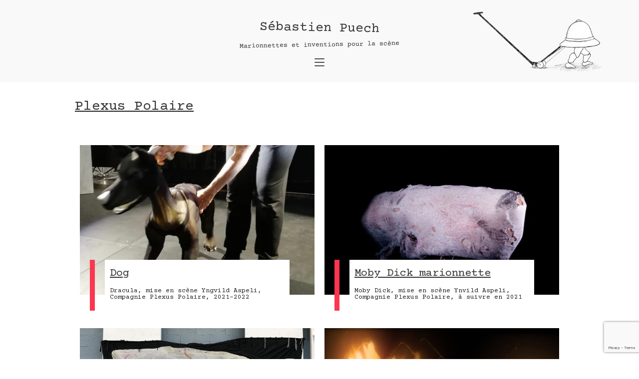

--- FILE ---
content_type: text/html; charset=UTF-8
request_url: https://www.sebastienpuech.fr/filters/plexus-polaire/
body_size: 8526
content:
<!DOCTYPE html>
<html ontouchmove lang="fr-FR">
<head>
	<meta charset="UTF-8">
	<meta name="viewport" content="width=device-width, initial-scale=1, maximum-scale=1">
	<meta name="format-detection" content="telephone=no" />
	<link rel="profile" href="http://gmpg.org/xfn/11">
	<link rel="pingback" href="https://www.sebastienpuech.fr/xmlrpc.php">
		<title>Filter : Plexus Polaire</title>
<meta name='robots' content='max-image-preview:large' />
<link rel='dns-prefetch' href='//maps.googleapis.com' />
<link rel='dns-prefetch' href='//www.google.com' />
<link rel='dns-prefetch' href='//fonts.googleapis.com' />
<link rel='dns-prefetch' href='//s.w.org' />
<link rel="alternate" type="application/rss+xml" title="Sebastien Puech &raquo; Flux" href="https://www.sebastienpuech.fr/feed/" />
<link rel="alternate" type="application/rss+xml" title="Sebastien Puech &raquo; Flux des commentaires" href="https://www.sebastienpuech.fr/comments/feed/" />
<link rel="alternate" type="application/rss+xml" title="Flux pour Sebastien Puech &raquo; Plexus Polaire Filter" href="https://www.sebastienpuech.fr/filters/plexus-polaire/feed/" />
<script type="text/javascript">
window._wpemojiSettings = {"baseUrl":"https:\/\/s.w.org\/images\/core\/emoji\/13.1.0\/72x72\/","ext":".png","svgUrl":"https:\/\/s.w.org\/images\/core\/emoji\/13.1.0\/svg\/","svgExt":".svg","source":{"concatemoji":"https:\/\/www.sebastienpuech.fr\/wp-includes\/js\/wp-emoji-release.min.js?ver=5.9.12"}};
/*! This file is auto-generated */
!function(e,a,t){var n,r,o,i=a.createElement("canvas"),p=i.getContext&&i.getContext("2d");function s(e,t){var a=String.fromCharCode;p.clearRect(0,0,i.width,i.height),p.fillText(a.apply(this,e),0,0);e=i.toDataURL();return p.clearRect(0,0,i.width,i.height),p.fillText(a.apply(this,t),0,0),e===i.toDataURL()}function c(e){var t=a.createElement("script");t.src=e,t.defer=t.type="text/javascript",a.getElementsByTagName("head")[0].appendChild(t)}for(o=Array("flag","emoji"),t.supports={everything:!0,everythingExceptFlag:!0},r=0;r<o.length;r++)t.supports[o[r]]=function(e){if(!p||!p.fillText)return!1;switch(p.textBaseline="top",p.font="600 32px Arial",e){case"flag":return s([127987,65039,8205,9895,65039],[127987,65039,8203,9895,65039])?!1:!s([55356,56826,55356,56819],[55356,56826,8203,55356,56819])&&!s([55356,57332,56128,56423,56128,56418,56128,56421,56128,56430,56128,56423,56128,56447],[55356,57332,8203,56128,56423,8203,56128,56418,8203,56128,56421,8203,56128,56430,8203,56128,56423,8203,56128,56447]);case"emoji":return!s([10084,65039,8205,55357,56613],[10084,65039,8203,55357,56613])}return!1}(o[r]),t.supports.everything=t.supports.everything&&t.supports[o[r]],"flag"!==o[r]&&(t.supports.everythingExceptFlag=t.supports.everythingExceptFlag&&t.supports[o[r]]);t.supports.everythingExceptFlag=t.supports.everythingExceptFlag&&!t.supports.flag,t.DOMReady=!1,t.readyCallback=function(){t.DOMReady=!0},t.supports.everything||(n=function(){t.readyCallback()},a.addEventListener?(a.addEventListener("DOMContentLoaded",n,!1),e.addEventListener("load",n,!1)):(e.attachEvent("onload",n),a.attachEvent("onreadystatechange",function(){"complete"===a.readyState&&t.readyCallback()})),(n=t.source||{}).concatemoji?c(n.concatemoji):n.wpemoji&&n.twemoji&&(c(n.twemoji),c(n.wpemoji)))}(window,document,window._wpemojiSettings);
</script>
<style type="text/css">
img.wp-smiley,
img.emoji {
	display: inline !important;
	border: none !important;
	box-shadow: none !important;
	height: 1em !important;
	width: 1em !important;
	margin: 0 0.07em !important;
	vertical-align: -0.1em !important;
	background: none !important;
	padding: 0 !important;
}
</style>
	<link rel='stylesheet' id='ot-google-fonts-css'  href='//fonts.googleapis.com/css?family=Courier+Prime:regular,italic' type='text/css' media='all' />
<link rel='stylesheet' id='wp-block-library-css'  href='https://www.sebastienpuech.fr/wp-includes/css/dist/block-library/style.min.css?ver=5.9.12' type='text/css' media='all' />
<style id='global-styles-inline-css' type='text/css'>
body{--wp--preset--color--black: #000000;--wp--preset--color--cyan-bluish-gray: #abb8c3;--wp--preset--color--white: #ffffff;--wp--preset--color--pale-pink: #f78da7;--wp--preset--color--vivid-red: #cf2e2e;--wp--preset--color--luminous-vivid-orange: #ff6900;--wp--preset--color--luminous-vivid-amber: #fcb900;--wp--preset--color--light-green-cyan: #7bdcb5;--wp--preset--color--vivid-green-cyan: #00d084;--wp--preset--color--pale-cyan-blue: #8ed1fc;--wp--preset--color--vivid-cyan-blue: #0693e3;--wp--preset--color--vivid-purple: #9b51e0;--wp--preset--gradient--vivid-cyan-blue-to-vivid-purple: linear-gradient(135deg,rgba(6,147,227,1) 0%,rgb(155,81,224) 100%);--wp--preset--gradient--light-green-cyan-to-vivid-green-cyan: linear-gradient(135deg,rgb(122,220,180) 0%,rgb(0,208,130) 100%);--wp--preset--gradient--luminous-vivid-amber-to-luminous-vivid-orange: linear-gradient(135deg,rgba(252,185,0,1) 0%,rgba(255,105,0,1) 100%);--wp--preset--gradient--luminous-vivid-orange-to-vivid-red: linear-gradient(135deg,rgba(255,105,0,1) 0%,rgb(207,46,46) 100%);--wp--preset--gradient--very-light-gray-to-cyan-bluish-gray: linear-gradient(135deg,rgb(238,238,238) 0%,rgb(169,184,195) 100%);--wp--preset--gradient--cool-to-warm-spectrum: linear-gradient(135deg,rgb(74,234,220) 0%,rgb(151,120,209) 20%,rgb(207,42,186) 40%,rgb(238,44,130) 60%,rgb(251,105,98) 80%,rgb(254,248,76) 100%);--wp--preset--gradient--blush-light-purple: linear-gradient(135deg,rgb(255,206,236) 0%,rgb(152,150,240) 100%);--wp--preset--gradient--blush-bordeaux: linear-gradient(135deg,rgb(254,205,165) 0%,rgb(254,45,45) 50%,rgb(107,0,62) 100%);--wp--preset--gradient--luminous-dusk: linear-gradient(135deg,rgb(255,203,112) 0%,rgb(199,81,192) 50%,rgb(65,88,208) 100%);--wp--preset--gradient--pale-ocean: linear-gradient(135deg,rgb(255,245,203) 0%,rgb(182,227,212) 50%,rgb(51,167,181) 100%);--wp--preset--gradient--electric-grass: linear-gradient(135deg,rgb(202,248,128) 0%,rgb(113,206,126) 100%);--wp--preset--gradient--midnight: linear-gradient(135deg,rgb(2,3,129) 0%,rgb(40,116,252) 100%);--wp--preset--duotone--dark-grayscale: url('#wp-duotone-dark-grayscale');--wp--preset--duotone--grayscale: url('#wp-duotone-grayscale');--wp--preset--duotone--purple-yellow: url('#wp-duotone-purple-yellow');--wp--preset--duotone--blue-red: url('#wp-duotone-blue-red');--wp--preset--duotone--midnight: url('#wp-duotone-midnight');--wp--preset--duotone--magenta-yellow: url('#wp-duotone-magenta-yellow');--wp--preset--duotone--purple-green: url('#wp-duotone-purple-green');--wp--preset--duotone--blue-orange: url('#wp-duotone-blue-orange');--wp--preset--font-size--small: 13px;--wp--preset--font-size--medium: 20px;--wp--preset--font-size--large: 36px;--wp--preset--font-size--x-large: 42px;}.has-black-color{color: var(--wp--preset--color--black) !important;}.has-cyan-bluish-gray-color{color: var(--wp--preset--color--cyan-bluish-gray) !important;}.has-white-color{color: var(--wp--preset--color--white) !important;}.has-pale-pink-color{color: var(--wp--preset--color--pale-pink) !important;}.has-vivid-red-color{color: var(--wp--preset--color--vivid-red) !important;}.has-luminous-vivid-orange-color{color: var(--wp--preset--color--luminous-vivid-orange) !important;}.has-luminous-vivid-amber-color{color: var(--wp--preset--color--luminous-vivid-amber) !important;}.has-light-green-cyan-color{color: var(--wp--preset--color--light-green-cyan) !important;}.has-vivid-green-cyan-color{color: var(--wp--preset--color--vivid-green-cyan) !important;}.has-pale-cyan-blue-color{color: var(--wp--preset--color--pale-cyan-blue) !important;}.has-vivid-cyan-blue-color{color: var(--wp--preset--color--vivid-cyan-blue) !important;}.has-vivid-purple-color{color: var(--wp--preset--color--vivid-purple) !important;}.has-black-background-color{background-color: var(--wp--preset--color--black) !important;}.has-cyan-bluish-gray-background-color{background-color: var(--wp--preset--color--cyan-bluish-gray) !important;}.has-white-background-color{background-color: var(--wp--preset--color--white) !important;}.has-pale-pink-background-color{background-color: var(--wp--preset--color--pale-pink) !important;}.has-vivid-red-background-color{background-color: var(--wp--preset--color--vivid-red) !important;}.has-luminous-vivid-orange-background-color{background-color: var(--wp--preset--color--luminous-vivid-orange) !important;}.has-luminous-vivid-amber-background-color{background-color: var(--wp--preset--color--luminous-vivid-amber) !important;}.has-light-green-cyan-background-color{background-color: var(--wp--preset--color--light-green-cyan) !important;}.has-vivid-green-cyan-background-color{background-color: var(--wp--preset--color--vivid-green-cyan) !important;}.has-pale-cyan-blue-background-color{background-color: var(--wp--preset--color--pale-cyan-blue) !important;}.has-vivid-cyan-blue-background-color{background-color: var(--wp--preset--color--vivid-cyan-blue) !important;}.has-vivid-purple-background-color{background-color: var(--wp--preset--color--vivid-purple) !important;}.has-black-border-color{border-color: var(--wp--preset--color--black) !important;}.has-cyan-bluish-gray-border-color{border-color: var(--wp--preset--color--cyan-bluish-gray) !important;}.has-white-border-color{border-color: var(--wp--preset--color--white) !important;}.has-pale-pink-border-color{border-color: var(--wp--preset--color--pale-pink) !important;}.has-vivid-red-border-color{border-color: var(--wp--preset--color--vivid-red) !important;}.has-luminous-vivid-orange-border-color{border-color: var(--wp--preset--color--luminous-vivid-orange) !important;}.has-luminous-vivid-amber-border-color{border-color: var(--wp--preset--color--luminous-vivid-amber) !important;}.has-light-green-cyan-border-color{border-color: var(--wp--preset--color--light-green-cyan) !important;}.has-vivid-green-cyan-border-color{border-color: var(--wp--preset--color--vivid-green-cyan) !important;}.has-pale-cyan-blue-border-color{border-color: var(--wp--preset--color--pale-cyan-blue) !important;}.has-vivid-cyan-blue-border-color{border-color: var(--wp--preset--color--vivid-cyan-blue) !important;}.has-vivid-purple-border-color{border-color: var(--wp--preset--color--vivid-purple) !important;}.has-vivid-cyan-blue-to-vivid-purple-gradient-background{background: var(--wp--preset--gradient--vivid-cyan-blue-to-vivid-purple) !important;}.has-light-green-cyan-to-vivid-green-cyan-gradient-background{background: var(--wp--preset--gradient--light-green-cyan-to-vivid-green-cyan) !important;}.has-luminous-vivid-amber-to-luminous-vivid-orange-gradient-background{background: var(--wp--preset--gradient--luminous-vivid-amber-to-luminous-vivid-orange) !important;}.has-luminous-vivid-orange-to-vivid-red-gradient-background{background: var(--wp--preset--gradient--luminous-vivid-orange-to-vivid-red) !important;}.has-very-light-gray-to-cyan-bluish-gray-gradient-background{background: var(--wp--preset--gradient--very-light-gray-to-cyan-bluish-gray) !important;}.has-cool-to-warm-spectrum-gradient-background{background: var(--wp--preset--gradient--cool-to-warm-spectrum) !important;}.has-blush-light-purple-gradient-background{background: var(--wp--preset--gradient--blush-light-purple) !important;}.has-blush-bordeaux-gradient-background{background: var(--wp--preset--gradient--blush-bordeaux) !important;}.has-luminous-dusk-gradient-background{background: var(--wp--preset--gradient--luminous-dusk) !important;}.has-pale-ocean-gradient-background{background: var(--wp--preset--gradient--pale-ocean) !important;}.has-electric-grass-gradient-background{background: var(--wp--preset--gradient--electric-grass) !important;}.has-midnight-gradient-background{background: var(--wp--preset--gradient--midnight) !important;}.has-small-font-size{font-size: var(--wp--preset--font-size--small) !important;}.has-medium-font-size{font-size: var(--wp--preset--font-size--medium) !important;}.has-large-font-size{font-size: var(--wp--preset--font-size--large) !important;}.has-x-large-font-size{font-size: var(--wp--preset--font-size--x-large) !important;}
</style>
<link rel='stylesheet' id='contact-form-7-css'  href='https://www.sebastienpuech.fr/wp-content/plugins/contact-form-7/includes/css/styles.css?ver=5.5.6' type='text/css' media='all' />
<link rel='stylesheet' id='font-awesome-css'  href='https://www.sebastienpuech.fr/wp-content/plugins/elementor/assets/lib/font-awesome/css/font-awesome.min.css?ver=4.7.0' type='text/css' media='all' />
<link rel='stylesheet' id='justifiedGallery-css'  href='https://www.sebastienpuech.fr/wp-content/themes/pinecone/css/justifiedGallery.min.css?ver=4.3' type='text/css' media='all' />
<link rel='stylesheet' id='base-css'  href='https://www.sebastienpuech.fr/wp-content/themes/pinecone/css/base.min.css?ver=4.3' type='text/css' media='all' />
<link rel='stylesheet' id='animate-css'  href='https://www.sebastienpuech.fr/wp-content/themes/pinecone/css/animate.min.css?ver=4.3' type='text/css' media='all' />
<link rel='stylesheet' id='fancybox-css'  href='https://www.sebastienpuech.fr/wp-content/themes/pinecone/css/fancybox.min.css?ver=4.3' type='text/css' media='all' />
<link rel='stylesheet' id='responsive-css'  href='https://www.sebastienpuech.fr/wp-content/themes/pinecone/css/responsive.css?ver=5.9.12' type='text/css' media='all' />
<link rel='stylesheet' id='style-css'  href='https://www.sebastienpuech.fr/wp-content/themes/pinecone/style.css?ver=5.9.12' type='text/css' media='all' />
<link rel='stylesheet' id='Google-font-css'  href='//fonts.googleapis.com/css?family=Alegreya+Sans%3A300%2Cregular%2Citalic%2C500%2C700%7CRoboto%3A300%2C300italic%2Cregular%2Citalic%2C500%2C700&#038;ver=1.0.0' type='text/css' media='all' />
<script type='text/javascript' src='https://www.sebastienpuech.fr/wp-includes/js/jquery/jquery.min.js?ver=3.6.0' id='jquery-core-js'></script>
<script type='text/javascript' src='https://www.sebastienpuech.fr/wp-includes/js/jquery/jquery-migrate.min.js?ver=3.3.2' id='jquery-migrate-js'></script>
<script type='text/javascript' src='https://maps.googleapis.com/maps/api/js?key&#038;libraries=geometry&#038;ver=5.9.12' id='maps-js'></script>
<link rel="https://api.w.org/" href="https://www.sebastienpuech.fr/wp-json/" /><link rel="alternate" type="application/json" href="https://www.sebastienpuech.fr/wp-json/wp/v2/filters/35" /><link rel="EditURI" type="application/rsd+xml" title="RSD" href="https://www.sebastienpuech.fr/xmlrpc.php?rsd" />
<link rel="wlwmanifest" type="application/wlwmanifest+xml" href="https://www.sebastienpuech.fr/wp-includes/wlwmanifest.xml" /> 
<meta name="generator" content="WordPress 5.9.12" />
<!-- SEO meta tags powered by SmartCrawl https://wpmudev.com/project/smartcrawl-wordpress-seo/ -->
<link rel="canonical" href="https://www.sebastienpuech.fr/filters/plexus-polaire/" />
<script type="application/ld+json">{"@context":"https:\/\/schema.org","@graph":[{"@type":"Organization","@id":"https:\/\/www.sebastienpuech.fr\/#schema-publishing-organization","url":"https:\/\/www.sebastienpuech.fr","name":"Sebastien Puech"},{"@type":"WebSite","@id":"https:\/\/www.sebastienpuech.fr\/#schema-website","url":"https:\/\/www.sebastienpuech.fr","name":"Sebastien Puech","encoding":"UTF-8","potentialAction":{"@type":"SearchAction","target":"https:\/\/www.sebastienpuech.fr\/search\/{search_term_string}\/","query-input":"required name=search_term_string"}},{"@type":"CollectionPage","@id":"https:\/\/www.sebastienpuech.fr\/filters\/plexus-polaire\/#schema-webpage","isPartOf":{"@id":"https:\/\/www.sebastienpuech.fr\/#schema-website"},"publisher":{"@id":"https:\/\/www.sebastienpuech.fr\/#schema-publishing-organization"},"url":"https:\/\/www.sebastienpuech.fr\/filters\/plexus-polaire\/","mainEntity":{"@type":"ItemList","itemListElement":[{"@type":"ListItem","position":"1","url":"https:\/\/www.sebastienpuech.fr\/portfolio\/dog\/"},{"@type":"ListItem","position":"2","url":"https:\/\/www.sebastienpuech.fr\/portfolio\/moby-dick-marionnette\/"},{"@type":"ListItem","position":"3","url":"https:\/\/www.sebastienpuech.fr\/portfolio\/moby-big\/"},{"@type":"ListItem","position":"4","url":"https:\/\/www.sebastienpuech.fr\/portfolio\/cendres-objets-sceno-2\/"},{"@type":"ListItem","position":"5","url":"https:\/\/www.sebastienpuech.fr\/portfolio\/cendres-loup-fantome\/"}]}}]}</script>
<!-- /SEO -->

	<style type="text/css">

					body,	.date, .post-meta, .readmore,	.widget, .comment-text,
			.search-results, .post-content p,	.container p {
				font-family:"Courier Prime" !important;			}
		
					body { background-color: #ffffff; }
		
					.comments a, .project-navigation i.inactive, .comments-container a, .comment-author a,
			a.post-entry, h1.logo a, /*.columns a, .column*/ a,	.widget ul li a:hover, .testimonials-author,
			#contact-details a:hover,	.contact_links a:hover,	.feature-box.color i,	.widget #twitter-blog li a,
			li.twitter_text a.username,	.latest-post-blog p a:hover, .read-more a, #navigation ul li a:hover,
			#cancel-comment-reply-link:hover,	#cancel-comment-reply-link:hover::before,
			.comment-respond a:hover, a.comment-reply-link:hover, .social_menu_widget a::before,
			.footer-widget .widget-themeworm_social a:hover, .header-contacts .widget-themeworm_social a:hover {
				color: #1e73be;
			}

			.logo-link:hover path, .logo-link path {
				fill: #1e73be;
			}

			.post-date, .post-stroke:hover, .project-navigation a.back-to-blog, .cs-skin-underline > span,
			.project-navigation a.back-to-portfolio, .project-navigation a.back-to-portfolio:after,
			.header-contacts input[type="text"]:focus, .header-contacts input[type="password"]:focus,
			.header-contacts input[type="email"]:focus, .header-contacts textarea:focus,
			.wpcf7 input[type="text"]:focus, .wpcf7 input[type="password"]:focus, .sticky .post-stroke,
			.wpcf7 input[type="email"]:focus, .wpcf7 textarea:focus, .input__field:focus, .input--filled .input__field {
				border-color: #1e73be !important;
			}

			.readmore:hover, .project-navigation a.back-to-blog, input[type="submit"],
			#footer-wrapper, .to-top, .no-touch .to-top:hover, .widget-themeworm_social a:hover,
			.project-navigation a.back-to-portfolio:after, .widget li a.latest-title:hover, .social_menu_widget a:hover,
      .wpcf7 input[type="text"].wpcf7-not-valid, .wpcf7 input[type="email"].wpcf7-not-valid	{
				background: #1e73be;
			}

			#footer-trigger {
				border-color:  transparent transparent #1e73be transparent;
			}

			.footer-bg {
				background: linear-gradient(to top, rgba(30,115,190,0.65) 0%,rgba(30,115,190,1) 100%);
			}
		
		h1 { font-family:"Courier Prime" !important; }
		h2 { font-family:"Courier Prime" !important; }
		h3 { font-family:"Courier Prime" !important; }
		h4 { font-family:"Courier Prime" !important; }
		h5 { font-family:"Courier Prime" !important; }
		h6 { font-family:"Courier Prime" !important; }

		h2.logo a, h1.logo a {
			font-family:"Courier Prime" !important;		}

		#navigation a, .widget_nav_menu a {
			font-family:"Courier Prime" !important;		}

		
		#navigation ul li ul {
			width:190px;		}

		#social-wrapper {
			background-image: url('');
		}

		#footer-wrapper, #footer- {
			background-image: url('');
		}

          #logo a:nth-of-type(1) {
	      position:relative;
	      z-index:1;
      }

      #logo a:nth-of-type(1):hover img {
	      -webkit-transform: rotate(6deg);
	      transform: rotate(6deg);
      }
    
          #logo img {
      	width:450px;
      }
    
    #infscr-loading, .load-more a:hover {
			background: #1e73be;
		}

    .load-more a {
			color: #1e73be;
		}

		
	</style>

<link rel="icon" href="https://www.sebastienpuech.fr/wp-content/uploads/2020/10/cropped-dessin-kirikour-32x32.jpg" sizes="32x32" />
<link rel="icon" href="https://www.sebastienpuech.fr/wp-content/uploads/2020/10/cropped-dessin-kirikour-192x192.jpg" sizes="192x192" />
<link rel="apple-touch-icon" href="https://www.sebastienpuech.fr/wp-content/uploads/2020/10/cropped-dessin-kirikour-180x180.jpg" />
<meta name="msapplication-TileImage" content="https://www.sebastienpuech.fr/wp-content/uploads/2020/10/cropped-dessin-kirikour-270x270.jpg" />
</head>

<body onclick class="archive tax-filters term-plexus-polaire term-35 elementor-default elementor-kit-1705" >

	<div id="loader">
					<img class="loader-img" src="https://www.sebastienpuech.fr/wp-content/uploads/2022/11/chien-plateau3-e1668177967926-85x85.jpg" />
				<div id="spinner"></div>
	</div>

<div id="social-wrapper">
	<div class="social-bg">
		<div class="social-height">
			<div class="container">

				<div class="eight columns">
					<div class="header-contacts header-contacts-left">
											<aside id="custom_html-2" class="widget_text widget widget_custom_html"><div class="textwidget custom-html-widget"><div role="form" class="wpcf7" id="wpcf7-f1166-o1" lang="fr-FR" dir="ltr">
<div class="screen-reader-response"><p role="status" aria-live="polite" aria-atomic="true"></p> <ul></ul></div>
<form action="/filters/plexus-polaire/#wpcf7-f1166-o1" method="post" class="wpcf7-form init" novalidate="novalidate" data-status="init">
<div style="display: none;">
<input type="hidden" name="_wpcf7" value="1166" />
<input type="hidden" name="_wpcf7_version" value="5.5.6" />
<input type="hidden" name="_wpcf7_locale" value="fr_FR" />
<input type="hidden" name="_wpcf7_unit_tag" value="wpcf7-f1166-o1" />
<input type="hidden" name="_wpcf7_container_post" value="0" />
<input type="hidden" name="_wpcf7_posted_data_hash" value="" />
<input type="hidden" name="_wpcf7_recaptcha_response" value="" />
</div>
<h1>Contact : </h1>
<p><label> nom *<br />
    <span class="wpcf7-form-control-wrap your-name"><input type="text" name="your-name" value="" size="40" class="wpcf7-form-control wpcf7-text wpcf7-validates-as-required" aria-required="true" aria-invalid="false" /></span> </label></p>
<p><label> adresse e-mail*<br />
    <span class="wpcf7-form-control-wrap your-email"><input type="email" name="your-email" value="" size="40" class="wpcf7-form-control wpcf7-text wpcf7-email wpcf7-validates-as-required wpcf7-validates-as-email" aria-required="true" aria-invalid="false" /></span> </label></p>
<p><label> message<br />
    <span class="wpcf7-form-control-wrap your-message"><textarea name="your-message" cols="40" rows="10" class="wpcf7-form-control wpcf7-textarea" aria-invalid="false"></textarea></span> </label></p>

<p><input type="submit" value="envoi" class="wpcf7-form-control has-spinner wpcf7-submit" /></p>
<p style="display: none !important;"><label>&#916;<textarea name="_wpcf7_ak_hp_textarea" cols="45" rows="8" maxlength="100"></textarea></label><input type="hidden" id="ak_js_1" name="_wpcf7_ak_js" value="28"/><script>document.getElementById( "ak_js_1" ).setAttribute( "value", ( new Date() ).getTime() );</script></p><div class="wpcf7-response-output" aria-hidden="true"></div></form></div></div></aside>										</div>
				</div>

				<div class="eight columns">
					<div class="header-contacts header-contacts-right">
											</div>
				</div>

			</div>
		</div>
	</div>
</div>

<div id="social-trigger" class="toggled-up" style="display:none;"></div>

<div id="wrapper">

	<div id="site-navigation">
		<div class="container">
			<div class="sixteen columns">
				<div id="logo">

					<a href="https://www.sebastienpuech.fr/" class="link-logo-home" title="Sebastien Puech" rel="home">
						<h1 class="logo-h1">Sébastien Puech</h1>
						<h2 class="logo-h2">Marionnettes et inventions pour la scène</h2>
											</a>

				</div>
			</div>

							<div class="sixteen columns">
					<div id="navigation" class="top-navigation">

													<div class="menu-menu-principal-container"><ul id="menu-menu-principal" class="nav-menu"><li id="menu-item-2910" class="menu-item menu-item-type-post_type menu-item-object-page menu-item-2910"><a href="https://www.sebastienpuech.fr/tous-nos-projets/">Réalisations</a></li>
<li id="menu-item-1565" class="menu-item menu-item-type-post_type menu-item-object-page menu-item-1565"><a href="https://www.sebastienpuech.fr/latelier/">Contact</a></li>
</ul></div>						
						<div class="menu-dropdown"><span></span></div>

					</div>
				</div>
			
			
		</div>

		<div class="kirikour">
			<img src="https://www.sebastienpuech.fr/wp-content/themes/pinecone/images/kirtrait-transparent.gif"  />
		</div>
	</div>


<div class="container container-content">

	<div class="sixteen columns">
		<div id="page-title" class="padding-more">
			<h1>Plexus Polaire			</h1>
		</div>
	</div>

	
	<div class="sixteen columns archive-client">

		
<div class="loop portfolio-item portfolio-client wow fadeIn seven columns post-7210 portfolio type-portfolio status-publish has-post-thumbnail hentry filters-selected filters-marionnettes filters-plexus-polaire filters-theatre has-thumbnail" id="post-7210" >

		<div class="post_thumb post-client-thumb">
		<a href="https://www.sebastienpuech.fr/portfolio/dog/" title="Dog" rel="bookmark">
			<img width="993" height="1278" src="https://www.sebastienpuech.fr/wp-content/uploads/2022/11/chien-plateau3-e1668177967926.jpg" class="attachment-full size-full wp-post-image" alt="" srcset="https://www.sebastienpuech.fr/wp-content/uploads/2022/11/chien-plateau3-e1668177967926.jpg 993w, https://www.sebastienpuech.fr/wp-content/uploads/2022/11/chien-plateau3-e1668177967926-233x300.jpg 233w, https://www.sebastienpuech.fr/wp-content/uploads/2022/11/chien-plateau3-e1668177967926-796x1024.jpg 796w, https://www.sebastienpuech.fr/wp-content/uploads/2022/11/chien-plateau3-e1668177967926-768x988.jpg 768w" sizes="(max-width: 993px) 100vw, 993px" />		</a>
	</div>

		<div class="post-stroke">
			<div class="post-title">
				<h2>
					<a href="https://www.sebastienpuech.fr/portfolio/dog/" rel="bookmark">
						Dog					</a>
				</h2>
			</div>
			<div class="post-description loop-page">
				<p>Dracula, mise en scène Yngvild Aspeli, Compagnie Plexus Polaire, 2021-2022</p>
			</div>
		</div>

	
</div>

<div class="loop portfolio-item portfolio-client wow fadeIn seven columns post-7206 portfolio type-portfolio status-publish has-post-thumbnail hentry filters-selected filters-marionnettes filters-plexus-polaire filters-theatre has-thumbnail" id="post-7206" >

		<div class="post_thumb post-client-thumb">
		<a href="https://www.sebastienpuech.fr/portfolio/moby-dick-marionnette/" title="Moby Dick marionnette" rel="bookmark">
			<img width="836" height="997" src="https://www.sebastienpuech.fr/wp-content/uploads/2022/01/web_foto_erika_hebbert-23.jpg" class="attachment-full size-full wp-post-image" alt="" loading="lazy" srcset="https://www.sebastienpuech.fr/wp-content/uploads/2022/01/web_foto_erika_hebbert-23.jpg 836w, https://www.sebastienpuech.fr/wp-content/uploads/2022/01/web_foto_erika_hebbert-23-252x300.jpg 252w, https://www.sebastienpuech.fr/wp-content/uploads/2022/01/web_foto_erika_hebbert-23-768x916.jpg 768w" sizes="(max-width: 836px) 100vw, 836px" />		</a>
	</div>

		<div class="post-stroke">
			<div class="post-title">
				<h2>
					<a href="https://www.sebastienpuech.fr/portfolio/moby-dick-marionnette/" rel="bookmark">
						Moby Dick marionnette					</a>
				</h2>
			</div>
			<div class="post-description loop-page">
				<p>Moby Dick, mise en scène Ynvild Aspeli, Compagnie Plexus Polaire, à suivre en 2021</p>
			</div>
		</div>

	
</div>

<div class="loop portfolio-item portfolio-client wow fadeIn seven columns post-7207 portfolio type-portfolio status-publish has-post-thumbnail hentry filters-selected filters-objets-speciaux filters-plexus-polaire filters-theatre has-thumbnail" id="post-7207" >

		<div class="post_thumb post-client-thumb">
		<a href="https://www.sebastienpuech.fr/portfolio/moby-big/" title="Moby Big" rel="bookmark">
			<img width="1500" height="1001" src="https://www.sebastienpuech.fr/wp-content/uploads/2022/10/Maquette-moby-big.jpg" class="attachment-full size-full wp-post-image" alt="Moby Dick - Ingvild Aspeli - Plexus Polaire" loading="lazy" srcset="https://www.sebastienpuech.fr/wp-content/uploads/2022/10/Maquette-moby-big.jpg 1500w, https://www.sebastienpuech.fr/wp-content/uploads/2022/10/Maquette-moby-big-300x200.jpg 300w, https://www.sebastienpuech.fr/wp-content/uploads/2022/10/Maquette-moby-big-1024x683.jpg 1024w, https://www.sebastienpuech.fr/wp-content/uploads/2022/10/Maquette-moby-big-768x513.jpg 768w" sizes="(max-width: 1500px) 100vw, 1500px" />		</a>
	</div>

		<div class="post-stroke">
			<div class="post-title">
				<h2>
					<a href="https://www.sebastienpuech.fr/portfolio/moby-big/" rel="bookmark">
						Moby Big					</a>
				</h2>
			</div>
			<div class="post-description loop-page">
				<p>Moby Dick, mise en scène Yngvild Aspeli, Compagnie Plexus Polaire, 2020</p>
			</div>
		</div>

	
</div>

<div class="loop portfolio-item portfolio-client wow fadeIn seven columns post-1991 portfolio type-portfolio status-publish has-post-thumbnail hentry filters-selected filters-objets-speciaux filters-plexus-polaire filters-theatre has-thumbnail" id="post-1991" >

		<div class="post_thumb post-client-thumb">
		<a href="https://www.sebastienpuech.fr/portfolio/cendres-objets-sceno-2/" title="Cendres, objets" rel="bookmark">
			<img width="1280" height="720" src="https://www.sebastienpuech.fr/wp-content/uploads/2020/10/maisons-qui-brulent-1.jpg" class="attachment-full size-full wp-post-image" alt="" loading="lazy" srcset="https://www.sebastienpuech.fr/wp-content/uploads/2020/10/maisons-qui-brulent-1.jpg 1280w, https://www.sebastienpuech.fr/wp-content/uploads/2020/10/maisons-qui-brulent-1-300x169.jpg 300w, https://www.sebastienpuech.fr/wp-content/uploads/2020/10/maisons-qui-brulent-1-1024x576.jpg 1024w, https://www.sebastienpuech.fr/wp-content/uploads/2020/10/maisons-qui-brulent-1-768x432.jpg 768w" sizes="(max-width: 1280px) 100vw, 1280px" />		</a>
	</div>

		<div class="post-stroke">
			<div class="post-title">
				<h2>
					<a href="https://www.sebastienpuech.fr/portfolio/cendres-objets-sceno-2/" rel="bookmark">
						Cendres, objets					</a>
				</h2>
			</div>
			<div class="post-description loop-page">
				<p>Cendres, Compagnie Plexus Polaire 2014</p>
			</div>
		</div>

	
</div>

<div class="loop portfolio-item portfolio-client wow fadeIn seven columns post-1363 portfolio type-portfolio status-publish has-post-thumbnail hentry filters-selected filters-marionnettes filters-plexus-polaire filters-theatre has-thumbnail" id="post-1363" >

		<div class="post_thumb post-client-thumb">
		<a href="https://www.sebastienpuech.fr/portfolio/cendres-loup-fantome/" title="Cendres, Loup fantôme" rel="bookmark">
			<img width="1000" height="549" src="https://www.sebastienpuech.fr/wp-content/uploads/2020/10/Captureloup-teaser.jpg" class="attachment-full size-full wp-post-image" alt="" loading="lazy" srcset="https://www.sebastienpuech.fr/wp-content/uploads/2020/10/Captureloup-teaser.jpg 1000w, https://www.sebastienpuech.fr/wp-content/uploads/2020/10/Captureloup-teaser-300x165.jpg 300w, https://www.sebastienpuech.fr/wp-content/uploads/2020/10/Captureloup-teaser-768x422.jpg 768w" sizes="(max-width: 1000px) 100vw, 1000px" />		</a>
	</div>

		<div class="post-stroke">
			<div class="post-title">
				<h2>
					<a href="https://www.sebastienpuech.fr/portfolio/cendres-loup-fantome/" rel="bookmark">
						Cendres, Loup fantôme					</a>
				</h2>
			</div>
			<div class="post-description loop-page">
				<p>Cendres, mise en scène Yngvild Aspeli, Compagnie Plexus Polaire 2014.</p>
			</div>
		</div>

	
</div>

	</div>

	<div class="pagination">
			<div class="nav-next"></div>
			<div class="nav-previous"></div>
		</div>

	</div>
</div>


		<div class="popin-contact">
			<a id="zone_contact" name="zone_contact"></a>
			<div class="container container-content">
				<div class="sixteen columns">
					<div class="row contact">
<div class="seven columns"><img loading="lazy" width="1500" height="1125" class="size-medium wp-image-1555 alignleft" src="https://www.sebastienpuech.fr/wp-content/uploads/2020/10/atelier-contact.jpg" alt="" srcset="https://www.sebastienpuech.fr/wp-content/uploads/2020/10/atelier-contact.jpg 1500w, https://www.sebastienpuech.fr/wp-content/uploads/2020/10/atelier-contact-300x225.jpg 300w, https://www.sebastienpuech.fr/wp-content/uploads/2020/10/atelier-contact-1024x768.jpg 1024w, https://www.sebastienpuech.fr/wp-content/uploads/2020/10/atelier-contact-768x576.jpg 768w" sizes="(max-width: 1500px) 100vw, 1500px" /></div>
<div class="eight columns">
<h2 style="margin-bottom: 20px;font-size: 16px;">Contact !</h2>
<div role="form" class="wpcf7" id="wpcf7-f1166-p24-o2" lang="fr-FR" dir="ltr">
<div class="screen-reader-response"><p role="status" aria-live="polite" aria-atomic="true"></p> <ul></ul></div>
<form action="/filters/plexus-polaire/#wpcf7-f1166-p24-o2" method="post" class="wpcf7-form init" novalidate="novalidate" data-status="init">
<div style="display: none;">
<input type="hidden" name="_wpcf7" value="1166" />
<input type="hidden" name="_wpcf7_version" value="5.5.6" />
<input type="hidden" name="_wpcf7_locale" value="fr_FR" />
<input type="hidden" name="_wpcf7_unit_tag" value="wpcf7-f1166-p24-o2" />
<input type="hidden" name="_wpcf7_container_post" value="24" />
<input type="hidden" name="_wpcf7_posted_data_hash" value="" />
<input type="hidden" name="_wpcf7_recaptcha_response" value="" />
</div>
<h1>Contact : </h1>
<p><label> nom *<br />
    <span class="wpcf7-form-control-wrap your-name"><input type="text" name="your-name" value="" size="40" class="wpcf7-form-control wpcf7-text wpcf7-validates-as-required" aria-required="true" aria-invalid="false" /></span> </label></p>
<p><label> adresse e-mail*<br />
    <span class="wpcf7-form-control-wrap your-email"><input type="email" name="your-email" value="" size="40" class="wpcf7-form-control wpcf7-text wpcf7-email wpcf7-validates-as-required wpcf7-validates-as-email" aria-required="true" aria-invalid="false" /></span> </label></p>
<p><label> message<br />
    <span class="wpcf7-form-control-wrap your-message"><textarea name="your-message" cols="40" rows="10" class="wpcf7-form-control wpcf7-textarea" aria-invalid="false"></textarea></span> </label></p>

<p><input type="submit" value="envoi" class="wpcf7-form-control has-spinner wpcf7-submit" /></p>
<p style="display: none !important;"><label>&#916;<textarea name="_wpcf7_ak_hp_textarea" cols="45" rows="8" maxlength="100"></textarea></label><input type="hidden" id="ak_js_2" name="_wpcf7_ak_js" value="103"/><script>document.getElementById( "ak_js_2" ).setAttribute( "value", ( new Date() ).getTime() );</script></p><div class="wpcf7-response-output" aria-hidden="true"></div></form></div>
</div>
<div class="seven columns" style="text-align: center; margin-bottom: 25px;">Sébastien Puech<br />
Atelier Genty<br />
40 rue sedaine<br />
75011 Paris<br />
France<br />
<span class="windings">F</span>&nbsp;&nbsp;tel. +33 6 80 62 33 52</div>
</div>
				</div>
			</div>
		</div>
		<div class="popin-contact-mask"></div>
		<a href="#0" class="to-top"></a>

<div style="background-color: #cfcfe3; position: relative; margin: 0 auto; padding: 20px 0; flex-direction: column;">
	<div style="margin: 0px 35px 10px 35px; text-align: center">
			<!--<ul style="margin-bottom:0px;display:inline-flex;align-items:center;align-self:center;width: 100%;justify-content: space-between;">
				<li><a href="/filters/theatre/">Théâtre</a></li>
				<li><a href="/filters/comedies-musicales/">Comédies musicales</a></li>
				<li><a href="/filters/audiovisuel/">Audiovisuel</a></li>
				<li><a href="/filters/luxe-et-evenementiel/">Luxe et évènementiel</a></li>
				<li><a href="/filters/enseignement/">Enseignement</a></li>
			</ul>
			<br/>
		<ul style="margin:0px 10%;display:inline-flex;align-items:center;align-self:center;width: 80%;justify-content: space-between;">
				<li><a style="color: #102132;" href="/filters/marionnettes/">Marionnettes</a></li>
				<li><a style="color: #102132;" href="/filters/mecanismes/">Mécanismes</a></li>
				<li><a style="color: #102132;" href="/filters/masques/">Masques</a></li>
				<li><a style="color: #102132;" href="/filters/costumes/">Costumes</a></li>
				<li><a style="color: #102132;" href="/filters/decors/">Décors</a></li>
			</ul>-->
			<br/>

				<a style="color: #102132;" href="/filters/marionnettes/">Marionnettes</a> | <a style="color: #102132;" href="/filters/mecanismes/">Mecanismes</a> | <a style="color: #102132;" href="/filters/masques/">Masques</a> | <a style="color: #102132;" href="/filters/costumes/">Costumes</a> | <a style="color: #102132;" href="/filters/objets-speciaux/">Objets spéciaux</a>

		</div>
	</div>

	<div id="footer">
		<div class="container" style="display: flex;flex-direction: column;flex-wrap: wrap;align-content: center;line-height: 1;">



			<div class="" style="margin-top:35px;margin-bottom:0px;display:inline-flex;align-items:center;align-self:center;">
				<img src="https://www.sebastienpuech.fr/wp-content/themes/pinecone/images/Fwhite.png" width="35" />&nbsp;&nbsp;<span style="margin:0;">&copy; 2026 Sébastien Puech / Tous droits reservés</&nbsp;&nbsp;>
				</div>

				<div class="" style="line-height:1;margin-bottom:0px;display:inline-flex;align-items:center;justify-content:center;margin-top:10px;">
					<span>Atelier Genty 40 rue sedaine 75011 Paris / tel. +33 6 80 62 33 52 /</span>&nbsp;&nbsp;<a href="/latelier/" style="text-decoration: none;"><img src="https://www.sebastienpuech.fr/wp-content/themes/pinecone/images/enveloppewhite.png" width="24"  /></a><span>&nbsp;&nbsp;/</span>
				</div>

				<div class="text-center" style="margin-top:21px;">
					<img src="https://www.sebastienpuech.fr/wp-content/themes/pinecone/images/Bwhite.png"  width="25" style="display:inline;"/>
				</div>

		
	</div>
</div>

<div id="footer-trigger" class="toggled-up" style="display:none;"></div>

<div id="footer-wrapper">
	<div class="footer-bg">
		<div class="footer-height">
			<div class="container">
				<div class="footer-container">

					<div class="one-third column">
						<div class="footer-widget">
													</div>
					</div>

					<div class="one-third column">
						<div class="footer-widget">
													</div>
					</div>

					<div class="one-third column">
						<div class="footer-widget">
													</div>
					</div>

				</div>
			</div>
		</div>
	</div>
</div>

<script type='text/javascript' src='https://www.sebastienpuech.fr/wp-includes/js/dist/vendor/regenerator-runtime.min.js?ver=0.13.9' id='regenerator-runtime-js'></script>
<script type='text/javascript' src='https://www.sebastienpuech.fr/wp-includes/js/dist/vendor/wp-polyfill.min.js?ver=3.15.0' id='wp-polyfill-js'></script>
<script type='text/javascript' id='contact-form-7-js-extra'>
/* <![CDATA[ */
var wpcf7 = {"api":{"root":"https:\/\/www.sebastienpuech.fr\/wp-json\/","namespace":"contact-form-7\/v1"}};
/* ]]> */
</script>
<script type='text/javascript' src='https://www.sebastienpuech.fr/wp-content/plugins/contact-form-7/includes/js/index.js?ver=5.5.6' id='contact-form-7-js'></script>
<script type='text/javascript' src='https://www.sebastienpuech.fr/wp-content/themes/pinecone/js/owl.carousel.min.js?ver=5.9.12' id='carousel-js'></script>
<script type='text/javascript' src='https://www.sebastienpuech.fr/wp-content/themes/pinecone/js/jquery.justifiedGallery.min.js?ver=5.9.12' id='justifiedGallery-js'></script>
<script type='text/javascript' src='https://www.sebastienpuech.fr/wp-content/themes/pinecone/js/masonry.min.js?ver=5.9.12' id='pinecone-masonry-js'></script>
<script type='text/javascript' src='https://www.sebastienpuech.fr/wp-includes/js/imagesloaded.min.js?ver=4.1.4' id='imagesloaded-js'></script>
<script type='text/javascript' src='https://www.sebastienpuech.fr/wp-content/themes/pinecone/js/jquery.appear.js?ver=5.9.12' id='appear-js'></script>
<script type='text/javascript' src='https://www.sebastienpuech.fr/wp-content/themes/pinecone/js/wow.min.js?ver=5.9.12' id='wow-js'></script>
<script type='text/javascript' id='custom-js-extra'>
/* <![CDATA[ */
var infinite_url = {"ajax_url":"https:\/\/www.sebastienpuech.fr\/wp-admin\/admin-ajax.php"};
/* ]]> */
</script>
<script type='text/javascript' src='https://www.sebastienpuech.fr/wp-content/themes/pinecone/js/custom.js?ver=5.9.12' id='custom-js'></script>
<script type='text/javascript' src='https://www.sebastienpuech.fr/wp-content/themes/pinecone/js/classie.js?ver=5.9.12' id='classie-js'></script>
<script type='text/javascript' src='https://www.sebastienpuech.fr/wp-content/themes/pinecone/js/fancybox.js?ver=5.9.12' id='fancybox-js'></script>
<script type='text/javascript' src='https://www.sebastienpuech.fr/wp-content/themes/pinecone/js/fitvids.js?ver=5.9.12' id='fitvids-js'></script>
<script type='text/javascript' src='https://www.sebastienpuech.fr/wp-content/themes/pinecone/js/lazyload.min.js?ver=5.9.12' id='lazyload-js'></script>
<script type='text/javascript' src='https://www.google.com/recaptcha/api.js?render=6LezGlwjAAAAAEy2iJ6N_ycZE9F0LiD2zhu5Z1vh&#038;ver=3.0' id='google-recaptcha-js'></script>
<script type='text/javascript' id='wpcf7-recaptcha-js-extra'>
/* <![CDATA[ */
var wpcf7_recaptcha = {"sitekey":"6LezGlwjAAAAAEy2iJ6N_ycZE9F0LiD2zhu5Z1vh","actions":{"homepage":"homepage","contactform":"contactform"}};
/* ]]> */
</script>
<script type='text/javascript' src='https://www.sebastienpuech.fr/wp-content/plugins/contact-form-7/modules/recaptcha/index.js?ver=5.5.6' id='wpcf7-recaptcha-js'></script>

</body>
</html>


--- FILE ---
content_type: text/html; charset=utf-8
request_url: https://www.google.com/recaptcha/api2/anchor?ar=1&k=6LezGlwjAAAAAEy2iJ6N_ycZE9F0LiD2zhu5Z1vh&co=aHR0cHM6Ly93d3cuc2ViYXN0aWVucHVlY2guZnI6NDQz&hl=en&v=PoyoqOPhxBO7pBk68S4YbpHZ&size=invisible&anchor-ms=20000&execute-ms=30000&cb=4lmm5hd131ef
body_size: 48739
content:
<!DOCTYPE HTML><html dir="ltr" lang="en"><head><meta http-equiv="Content-Type" content="text/html; charset=UTF-8">
<meta http-equiv="X-UA-Compatible" content="IE=edge">
<title>reCAPTCHA</title>
<style type="text/css">
/* cyrillic-ext */
@font-face {
  font-family: 'Roboto';
  font-style: normal;
  font-weight: 400;
  font-stretch: 100%;
  src: url(//fonts.gstatic.com/s/roboto/v48/KFO7CnqEu92Fr1ME7kSn66aGLdTylUAMa3GUBHMdazTgWw.woff2) format('woff2');
  unicode-range: U+0460-052F, U+1C80-1C8A, U+20B4, U+2DE0-2DFF, U+A640-A69F, U+FE2E-FE2F;
}
/* cyrillic */
@font-face {
  font-family: 'Roboto';
  font-style: normal;
  font-weight: 400;
  font-stretch: 100%;
  src: url(//fonts.gstatic.com/s/roboto/v48/KFO7CnqEu92Fr1ME7kSn66aGLdTylUAMa3iUBHMdazTgWw.woff2) format('woff2');
  unicode-range: U+0301, U+0400-045F, U+0490-0491, U+04B0-04B1, U+2116;
}
/* greek-ext */
@font-face {
  font-family: 'Roboto';
  font-style: normal;
  font-weight: 400;
  font-stretch: 100%;
  src: url(//fonts.gstatic.com/s/roboto/v48/KFO7CnqEu92Fr1ME7kSn66aGLdTylUAMa3CUBHMdazTgWw.woff2) format('woff2');
  unicode-range: U+1F00-1FFF;
}
/* greek */
@font-face {
  font-family: 'Roboto';
  font-style: normal;
  font-weight: 400;
  font-stretch: 100%;
  src: url(//fonts.gstatic.com/s/roboto/v48/KFO7CnqEu92Fr1ME7kSn66aGLdTylUAMa3-UBHMdazTgWw.woff2) format('woff2');
  unicode-range: U+0370-0377, U+037A-037F, U+0384-038A, U+038C, U+038E-03A1, U+03A3-03FF;
}
/* math */
@font-face {
  font-family: 'Roboto';
  font-style: normal;
  font-weight: 400;
  font-stretch: 100%;
  src: url(//fonts.gstatic.com/s/roboto/v48/KFO7CnqEu92Fr1ME7kSn66aGLdTylUAMawCUBHMdazTgWw.woff2) format('woff2');
  unicode-range: U+0302-0303, U+0305, U+0307-0308, U+0310, U+0312, U+0315, U+031A, U+0326-0327, U+032C, U+032F-0330, U+0332-0333, U+0338, U+033A, U+0346, U+034D, U+0391-03A1, U+03A3-03A9, U+03B1-03C9, U+03D1, U+03D5-03D6, U+03F0-03F1, U+03F4-03F5, U+2016-2017, U+2034-2038, U+203C, U+2040, U+2043, U+2047, U+2050, U+2057, U+205F, U+2070-2071, U+2074-208E, U+2090-209C, U+20D0-20DC, U+20E1, U+20E5-20EF, U+2100-2112, U+2114-2115, U+2117-2121, U+2123-214F, U+2190, U+2192, U+2194-21AE, U+21B0-21E5, U+21F1-21F2, U+21F4-2211, U+2213-2214, U+2216-22FF, U+2308-230B, U+2310, U+2319, U+231C-2321, U+2336-237A, U+237C, U+2395, U+239B-23B7, U+23D0, U+23DC-23E1, U+2474-2475, U+25AF, U+25B3, U+25B7, U+25BD, U+25C1, U+25CA, U+25CC, U+25FB, U+266D-266F, U+27C0-27FF, U+2900-2AFF, U+2B0E-2B11, U+2B30-2B4C, U+2BFE, U+3030, U+FF5B, U+FF5D, U+1D400-1D7FF, U+1EE00-1EEFF;
}
/* symbols */
@font-face {
  font-family: 'Roboto';
  font-style: normal;
  font-weight: 400;
  font-stretch: 100%;
  src: url(//fonts.gstatic.com/s/roboto/v48/KFO7CnqEu92Fr1ME7kSn66aGLdTylUAMaxKUBHMdazTgWw.woff2) format('woff2');
  unicode-range: U+0001-000C, U+000E-001F, U+007F-009F, U+20DD-20E0, U+20E2-20E4, U+2150-218F, U+2190, U+2192, U+2194-2199, U+21AF, U+21E6-21F0, U+21F3, U+2218-2219, U+2299, U+22C4-22C6, U+2300-243F, U+2440-244A, U+2460-24FF, U+25A0-27BF, U+2800-28FF, U+2921-2922, U+2981, U+29BF, U+29EB, U+2B00-2BFF, U+4DC0-4DFF, U+FFF9-FFFB, U+10140-1018E, U+10190-1019C, U+101A0, U+101D0-101FD, U+102E0-102FB, U+10E60-10E7E, U+1D2C0-1D2D3, U+1D2E0-1D37F, U+1F000-1F0FF, U+1F100-1F1AD, U+1F1E6-1F1FF, U+1F30D-1F30F, U+1F315, U+1F31C, U+1F31E, U+1F320-1F32C, U+1F336, U+1F378, U+1F37D, U+1F382, U+1F393-1F39F, U+1F3A7-1F3A8, U+1F3AC-1F3AF, U+1F3C2, U+1F3C4-1F3C6, U+1F3CA-1F3CE, U+1F3D4-1F3E0, U+1F3ED, U+1F3F1-1F3F3, U+1F3F5-1F3F7, U+1F408, U+1F415, U+1F41F, U+1F426, U+1F43F, U+1F441-1F442, U+1F444, U+1F446-1F449, U+1F44C-1F44E, U+1F453, U+1F46A, U+1F47D, U+1F4A3, U+1F4B0, U+1F4B3, U+1F4B9, U+1F4BB, U+1F4BF, U+1F4C8-1F4CB, U+1F4D6, U+1F4DA, U+1F4DF, U+1F4E3-1F4E6, U+1F4EA-1F4ED, U+1F4F7, U+1F4F9-1F4FB, U+1F4FD-1F4FE, U+1F503, U+1F507-1F50B, U+1F50D, U+1F512-1F513, U+1F53E-1F54A, U+1F54F-1F5FA, U+1F610, U+1F650-1F67F, U+1F687, U+1F68D, U+1F691, U+1F694, U+1F698, U+1F6AD, U+1F6B2, U+1F6B9-1F6BA, U+1F6BC, U+1F6C6-1F6CF, U+1F6D3-1F6D7, U+1F6E0-1F6EA, U+1F6F0-1F6F3, U+1F6F7-1F6FC, U+1F700-1F7FF, U+1F800-1F80B, U+1F810-1F847, U+1F850-1F859, U+1F860-1F887, U+1F890-1F8AD, U+1F8B0-1F8BB, U+1F8C0-1F8C1, U+1F900-1F90B, U+1F93B, U+1F946, U+1F984, U+1F996, U+1F9E9, U+1FA00-1FA6F, U+1FA70-1FA7C, U+1FA80-1FA89, U+1FA8F-1FAC6, U+1FACE-1FADC, U+1FADF-1FAE9, U+1FAF0-1FAF8, U+1FB00-1FBFF;
}
/* vietnamese */
@font-face {
  font-family: 'Roboto';
  font-style: normal;
  font-weight: 400;
  font-stretch: 100%;
  src: url(//fonts.gstatic.com/s/roboto/v48/KFO7CnqEu92Fr1ME7kSn66aGLdTylUAMa3OUBHMdazTgWw.woff2) format('woff2');
  unicode-range: U+0102-0103, U+0110-0111, U+0128-0129, U+0168-0169, U+01A0-01A1, U+01AF-01B0, U+0300-0301, U+0303-0304, U+0308-0309, U+0323, U+0329, U+1EA0-1EF9, U+20AB;
}
/* latin-ext */
@font-face {
  font-family: 'Roboto';
  font-style: normal;
  font-weight: 400;
  font-stretch: 100%;
  src: url(//fonts.gstatic.com/s/roboto/v48/KFO7CnqEu92Fr1ME7kSn66aGLdTylUAMa3KUBHMdazTgWw.woff2) format('woff2');
  unicode-range: U+0100-02BA, U+02BD-02C5, U+02C7-02CC, U+02CE-02D7, U+02DD-02FF, U+0304, U+0308, U+0329, U+1D00-1DBF, U+1E00-1E9F, U+1EF2-1EFF, U+2020, U+20A0-20AB, U+20AD-20C0, U+2113, U+2C60-2C7F, U+A720-A7FF;
}
/* latin */
@font-face {
  font-family: 'Roboto';
  font-style: normal;
  font-weight: 400;
  font-stretch: 100%;
  src: url(//fonts.gstatic.com/s/roboto/v48/KFO7CnqEu92Fr1ME7kSn66aGLdTylUAMa3yUBHMdazQ.woff2) format('woff2');
  unicode-range: U+0000-00FF, U+0131, U+0152-0153, U+02BB-02BC, U+02C6, U+02DA, U+02DC, U+0304, U+0308, U+0329, U+2000-206F, U+20AC, U+2122, U+2191, U+2193, U+2212, U+2215, U+FEFF, U+FFFD;
}
/* cyrillic-ext */
@font-face {
  font-family: 'Roboto';
  font-style: normal;
  font-weight: 500;
  font-stretch: 100%;
  src: url(//fonts.gstatic.com/s/roboto/v48/KFO7CnqEu92Fr1ME7kSn66aGLdTylUAMa3GUBHMdazTgWw.woff2) format('woff2');
  unicode-range: U+0460-052F, U+1C80-1C8A, U+20B4, U+2DE0-2DFF, U+A640-A69F, U+FE2E-FE2F;
}
/* cyrillic */
@font-face {
  font-family: 'Roboto';
  font-style: normal;
  font-weight: 500;
  font-stretch: 100%;
  src: url(//fonts.gstatic.com/s/roboto/v48/KFO7CnqEu92Fr1ME7kSn66aGLdTylUAMa3iUBHMdazTgWw.woff2) format('woff2');
  unicode-range: U+0301, U+0400-045F, U+0490-0491, U+04B0-04B1, U+2116;
}
/* greek-ext */
@font-face {
  font-family: 'Roboto';
  font-style: normal;
  font-weight: 500;
  font-stretch: 100%;
  src: url(//fonts.gstatic.com/s/roboto/v48/KFO7CnqEu92Fr1ME7kSn66aGLdTylUAMa3CUBHMdazTgWw.woff2) format('woff2');
  unicode-range: U+1F00-1FFF;
}
/* greek */
@font-face {
  font-family: 'Roboto';
  font-style: normal;
  font-weight: 500;
  font-stretch: 100%;
  src: url(//fonts.gstatic.com/s/roboto/v48/KFO7CnqEu92Fr1ME7kSn66aGLdTylUAMa3-UBHMdazTgWw.woff2) format('woff2');
  unicode-range: U+0370-0377, U+037A-037F, U+0384-038A, U+038C, U+038E-03A1, U+03A3-03FF;
}
/* math */
@font-face {
  font-family: 'Roboto';
  font-style: normal;
  font-weight: 500;
  font-stretch: 100%;
  src: url(//fonts.gstatic.com/s/roboto/v48/KFO7CnqEu92Fr1ME7kSn66aGLdTylUAMawCUBHMdazTgWw.woff2) format('woff2');
  unicode-range: U+0302-0303, U+0305, U+0307-0308, U+0310, U+0312, U+0315, U+031A, U+0326-0327, U+032C, U+032F-0330, U+0332-0333, U+0338, U+033A, U+0346, U+034D, U+0391-03A1, U+03A3-03A9, U+03B1-03C9, U+03D1, U+03D5-03D6, U+03F0-03F1, U+03F4-03F5, U+2016-2017, U+2034-2038, U+203C, U+2040, U+2043, U+2047, U+2050, U+2057, U+205F, U+2070-2071, U+2074-208E, U+2090-209C, U+20D0-20DC, U+20E1, U+20E5-20EF, U+2100-2112, U+2114-2115, U+2117-2121, U+2123-214F, U+2190, U+2192, U+2194-21AE, U+21B0-21E5, U+21F1-21F2, U+21F4-2211, U+2213-2214, U+2216-22FF, U+2308-230B, U+2310, U+2319, U+231C-2321, U+2336-237A, U+237C, U+2395, U+239B-23B7, U+23D0, U+23DC-23E1, U+2474-2475, U+25AF, U+25B3, U+25B7, U+25BD, U+25C1, U+25CA, U+25CC, U+25FB, U+266D-266F, U+27C0-27FF, U+2900-2AFF, U+2B0E-2B11, U+2B30-2B4C, U+2BFE, U+3030, U+FF5B, U+FF5D, U+1D400-1D7FF, U+1EE00-1EEFF;
}
/* symbols */
@font-face {
  font-family: 'Roboto';
  font-style: normal;
  font-weight: 500;
  font-stretch: 100%;
  src: url(//fonts.gstatic.com/s/roboto/v48/KFO7CnqEu92Fr1ME7kSn66aGLdTylUAMaxKUBHMdazTgWw.woff2) format('woff2');
  unicode-range: U+0001-000C, U+000E-001F, U+007F-009F, U+20DD-20E0, U+20E2-20E4, U+2150-218F, U+2190, U+2192, U+2194-2199, U+21AF, U+21E6-21F0, U+21F3, U+2218-2219, U+2299, U+22C4-22C6, U+2300-243F, U+2440-244A, U+2460-24FF, U+25A0-27BF, U+2800-28FF, U+2921-2922, U+2981, U+29BF, U+29EB, U+2B00-2BFF, U+4DC0-4DFF, U+FFF9-FFFB, U+10140-1018E, U+10190-1019C, U+101A0, U+101D0-101FD, U+102E0-102FB, U+10E60-10E7E, U+1D2C0-1D2D3, U+1D2E0-1D37F, U+1F000-1F0FF, U+1F100-1F1AD, U+1F1E6-1F1FF, U+1F30D-1F30F, U+1F315, U+1F31C, U+1F31E, U+1F320-1F32C, U+1F336, U+1F378, U+1F37D, U+1F382, U+1F393-1F39F, U+1F3A7-1F3A8, U+1F3AC-1F3AF, U+1F3C2, U+1F3C4-1F3C6, U+1F3CA-1F3CE, U+1F3D4-1F3E0, U+1F3ED, U+1F3F1-1F3F3, U+1F3F5-1F3F7, U+1F408, U+1F415, U+1F41F, U+1F426, U+1F43F, U+1F441-1F442, U+1F444, U+1F446-1F449, U+1F44C-1F44E, U+1F453, U+1F46A, U+1F47D, U+1F4A3, U+1F4B0, U+1F4B3, U+1F4B9, U+1F4BB, U+1F4BF, U+1F4C8-1F4CB, U+1F4D6, U+1F4DA, U+1F4DF, U+1F4E3-1F4E6, U+1F4EA-1F4ED, U+1F4F7, U+1F4F9-1F4FB, U+1F4FD-1F4FE, U+1F503, U+1F507-1F50B, U+1F50D, U+1F512-1F513, U+1F53E-1F54A, U+1F54F-1F5FA, U+1F610, U+1F650-1F67F, U+1F687, U+1F68D, U+1F691, U+1F694, U+1F698, U+1F6AD, U+1F6B2, U+1F6B9-1F6BA, U+1F6BC, U+1F6C6-1F6CF, U+1F6D3-1F6D7, U+1F6E0-1F6EA, U+1F6F0-1F6F3, U+1F6F7-1F6FC, U+1F700-1F7FF, U+1F800-1F80B, U+1F810-1F847, U+1F850-1F859, U+1F860-1F887, U+1F890-1F8AD, U+1F8B0-1F8BB, U+1F8C0-1F8C1, U+1F900-1F90B, U+1F93B, U+1F946, U+1F984, U+1F996, U+1F9E9, U+1FA00-1FA6F, U+1FA70-1FA7C, U+1FA80-1FA89, U+1FA8F-1FAC6, U+1FACE-1FADC, U+1FADF-1FAE9, U+1FAF0-1FAF8, U+1FB00-1FBFF;
}
/* vietnamese */
@font-face {
  font-family: 'Roboto';
  font-style: normal;
  font-weight: 500;
  font-stretch: 100%;
  src: url(//fonts.gstatic.com/s/roboto/v48/KFO7CnqEu92Fr1ME7kSn66aGLdTylUAMa3OUBHMdazTgWw.woff2) format('woff2');
  unicode-range: U+0102-0103, U+0110-0111, U+0128-0129, U+0168-0169, U+01A0-01A1, U+01AF-01B0, U+0300-0301, U+0303-0304, U+0308-0309, U+0323, U+0329, U+1EA0-1EF9, U+20AB;
}
/* latin-ext */
@font-face {
  font-family: 'Roboto';
  font-style: normal;
  font-weight: 500;
  font-stretch: 100%;
  src: url(//fonts.gstatic.com/s/roboto/v48/KFO7CnqEu92Fr1ME7kSn66aGLdTylUAMa3KUBHMdazTgWw.woff2) format('woff2');
  unicode-range: U+0100-02BA, U+02BD-02C5, U+02C7-02CC, U+02CE-02D7, U+02DD-02FF, U+0304, U+0308, U+0329, U+1D00-1DBF, U+1E00-1E9F, U+1EF2-1EFF, U+2020, U+20A0-20AB, U+20AD-20C0, U+2113, U+2C60-2C7F, U+A720-A7FF;
}
/* latin */
@font-face {
  font-family: 'Roboto';
  font-style: normal;
  font-weight: 500;
  font-stretch: 100%;
  src: url(//fonts.gstatic.com/s/roboto/v48/KFO7CnqEu92Fr1ME7kSn66aGLdTylUAMa3yUBHMdazQ.woff2) format('woff2');
  unicode-range: U+0000-00FF, U+0131, U+0152-0153, U+02BB-02BC, U+02C6, U+02DA, U+02DC, U+0304, U+0308, U+0329, U+2000-206F, U+20AC, U+2122, U+2191, U+2193, U+2212, U+2215, U+FEFF, U+FFFD;
}
/* cyrillic-ext */
@font-face {
  font-family: 'Roboto';
  font-style: normal;
  font-weight: 900;
  font-stretch: 100%;
  src: url(//fonts.gstatic.com/s/roboto/v48/KFO7CnqEu92Fr1ME7kSn66aGLdTylUAMa3GUBHMdazTgWw.woff2) format('woff2');
  unicode-range: U+0460-052F, U+1C80-1C8A, U+20B4, U+2DE0-2DFF, U+A640-A69F, U+FE2E-FE2F;
}
/* cyrillic */
@font-face {
  font-family: 'Roboto';
  font-style: normal;
  font-weight: 900;
  font-stretch: 100%;
  src: url(//fonts.gstatic.com/s/roboto/v48/KFO7CnqEu92Fr1ME7kSn66aGLdTylUAMa3iUBHMdazTgWw.woff2) format('woff2');
  unicode-range: U+0301, U+0400-045F, U+0490-0491, U+04B0-04B1, U+2116;
}
/* greek-ext */
@font-face {
  font-family: 'Roboto';
  font-style: normal;
  font-weight: 900;
  font-stretch: 100%;
  src: url(//fonts.gstatic.com/s/roboto/v48/KFO7CnqEu92Fr1ME7kSn66aGLdTylUAMa3CUBHMdazTgWw.woff2) format('woff2');
  unicode-range: U+1F00-1FFF;
}
/* greek */
@font-face {
  font-family: 'Roboto';
  font-style: normal;
  font-weight: 900;
  font-stretch: 100%;
  src: url(//fonts.gstatic.com/s/roboto/v48/KFO7CnqEu92Fr1ME7kSn66aGLdTylUAMa3-UBHMdazTgWw.woff2) format('woff2');
  unicode-range: U+0370-0377, U+037A-037F, U+0384-038A, U+038C, U+038E-03A1, U+03A3-03FF;
}
/* math */
@font-face {
  font-family: 'Roboto';
  font-style: normal;
  font-weight: 900;
  font-stretch: 100%;
  src: url(//fonts.gstatic.com/s/roboto/v48/KFO7CnqEu92Fr1ME7kSn66aGLdTylUAMawCUBHMdazTgWw.woff2) format('woff2');
  unicode-range: U+0302-0303, U+0305, U+0307-0308, U+0310, U+0312, U+0315, U+031A, U+0326-0327, U+032C, U+032F-0330, U+0332-0333, U+0338, U+033A, U+0346, U+034D, U+0391-03A1, U+03A3-03A9, U+03B1-03C9, U+03D1, U+03D5-03D6, U+03F0-03F1, U+03F4-03F5, U+2016-2017, U+2034-2038, U+203C, U+2040, U+2043, U+2047, U+2050, U+2057, U+205F, U+2070-2071, U+2074-208E, U+2090-209C, U+20D0-20DC, U+20E1, U+20E5-20EF, U+2100-2112, U+2114-2115, U+2117-2121, U+2123-214F, U+2190, U+2192, U+2194-21AE, U+21B0-21E5, U+21F1-21F2, U+21F4-2211, U+2213-2214, U+2216-22FF, U+2308-230B, U+2310, U+2319, U+231C-2321, U+2336-237A, U+237C, U+2395, U+239B-23B7, U+23D0, U+23DC-23E1, U+2474-2475, U+25AF, U+25B3, U+25B7, U+25BD, U+25C1, U+25CA, U+25CC, U+25FB, U+266D-266F, U+27C0-27FF, U+2900-2AFF, U+2B0E-2B11, U+2B30-2B4C, U+2BFE, U+3030, U+FF5B, U+FF5D, U+1D400-1D7FF, U+1EE00-1EEFF;
}
/* symbols */
@font-face {
  font-family: 'Roboto';
  font-style: normal;
  font-weight: 900;
  font-stretch: 100%;
  src: url(//fonts.gstatic.com/s/roboto/v48/KFO7CnqEu92Fr1ME7kSn66aGLdTylUAMaxKUBHMdazTgWw.woff2) format('woff2');
  unicode-range: U+0001-000C, U+000E-001F, U+007F-009F, U+20DD-20E0, U+20E2-20E4, U+2150-218F, U+2190, U+2192, U+2194-2199, U+21AF, U+21E6-21F0, U+21F3, U+2218-2219, U+2299, U+22C4-22C6, U+2300-243F, U+2440-244A, U+2460-24FF, U+25A0-27BF, U+2800-28FF, U+2921-2922, U+2981, U+29BF, U+29EB, U+2B00-2BFF, U+4DC0-4DFF, U+FFF9-FFFB, U+10140-1018E, U+10190-1019C, U+101A0, U+101D0-101FD, U+102E0-102FB, U+10E60-10E7E, U+1D2C0-1D2D3, U+1D2E0-1D37F, U+1F000-1F0FF, U+1F100-1F1AD, U+1F1E6-1F1FF, U+1F30D-1F30F, U+1F315, U+1F31C, U+1F31E, U+1F320-1F32C, U+1F336, U+1F378, U+1F37D, U+1F382, U+1F393-1F39F, U+1F3A7-1F3A8, U+1F3AC-1F3AF, U+1F3C2, U+1F3C4-1F3C6, U+1F3CA-1F3CE, U+1F3D4-1F3E0, U+1F3ED, U+1F3F1-1F3F3, U+1F3F5-1F3F7, U+1F408, U+1F415, U+1F41F, U+1F426, U+1F43F, U+1F441-1F442, U+1F444, U+1F446-1F449, U+1F44C-1F44E, U+1F453, U+1F46A, U+1F47D, U+1F4A3, U+1F4B0, U+1F4B3, U+1F4B9, U+1F4BB, U+1F4BF, U+1F4C8-1F4CB, U+1F4D6, U+1F4DA, U+1F4DF, U+1F4E3-1F4E6, U+1F4EA-1F4ED, U+1F4F7, U+1F4F9-1F4FB, U+1F4FD-1F4FE, U+1F503, U+1F507-1F50B, U+1F50D, U+1F512-1F513, U+1F53E-1F54A, U+1F54F-1F5FA, U+1F610, U+1F650-1F67F, U+1F687, U+1F68D, U+1F691, U+1F694, U+1F698, U+1F6AD, U+1F6B2, U+1F6B9-1F6BA, U+1F6BC, U+1F6C6-1F6CF, U+1F6D3-1F6D7, U+1F6E0-1F6EA, U+1F6F0-1F6F3, U+1F6F7-1F6FC, U+1F700-1F7FF, U+1F800-1F80B, U+1F810-1F847, U+1F850-1F859, U+1F860-1F887, U+1F890-1F8AD, U+1F8B0-1F8BB, U+1F8C0-1F8C1, U+1F900-1F90B, U+1F93B, U+1F946, U+1F984, U+1F996, U+1F9E9, U+1FA00-1FA6F, U+1FA70-1FA7C, U+1FA80-1FA89, U+1FA8F-1FAC6, U+1FACE-1FADC, U+1FADF-1FAE9, U+1FAF0-1FAF8, U+1FB00-1FBFF;
}
/* vietnamese */
@font-face {
  font-family: 'Roboto';
  font-style: normal;
  font-weight: 900;
  font-stretch: 100%;
  src: url(//fonts.gstatic.com/s/roboto/v48/KFO7CnqEu92Fr1ME7kSn66aGLdTylUAMa3OUBHMdazTgWw.woff2) format('woff2');
  unicode-range: U+0102-0103, U+0110-0111, U+0128-0129, U+0168-0169, U+01A0-01A1, U+01AF-01B0, U+0300-0301, U+0303-0304, U+0308-0309, U+0323, U+0329, U+1EA0-1EF9, U+20AB;
}
/* latin-ext */
@font-face {
  font-family: 'Roboto';
  font-style: normal;
  font-weight: 900;
  font-stretch: 100%;
  src: url(//fonts.gstatic.com/s/roboto/v48/KFO7CnqEu92Fr1ME7kSn66aGLdTylUAMa3KUBHMdazTgWw.woff2) format('woff2');
  unicode-range: U+0100-02BA, U+02BD-02C5, U+02C7-02CC, U+02CE-02D7, U+02DD-02FF, U+0304, U+0308, U+0329, U+1D00-1DBF, U+1E00-1E9F, U+1EF2-1EFF, U+2020, U+20A0-20AB, U+20AD-20C0, U+2113, U+2C60-2C7F, U+A720-A7FF;
}
/* latin */
@font-face {
  font-family: 'Roboto';
  font-style: normal;
  font-weight: 900;
  font-stretch: 100%;
  src: url(//fonts.gstatic.com/s/roboto/v48/KFO7CnqEu92Fr1ME7kSn66aGLdTylUAMa3yUBHMdazQ.woff2) format('woff2');
  unicode-range: U+0000-00FF, U+0131, U+0152-0153, U+02BB-02BC, U+02C6, U+02DA, U+02DC, U+0304, U+0308, U+0329, U+2000-206F, U+20AC, U+2122, U+2191, U+2193, U+2212, U+2215, U+FEFF, U+FFFD;
}

</style>
<link rel="stylesheet" type="text/css" href="https://www.gstatic.com/recaptcha/releases/PoyoqOPhxBO7pBk68S4YbpHZ/styles__ltr.css">
<script nonce="FFM83bgiS2Nz-aZ5AXf1gQ" type="text/javascript">window['__recaptcha_api'] = 'https://www.google.com/recaptcha/api2/';</script>
<script type="text/javascript" src="https://www.gstatic.com/recaptcha/releases/PoyoqOPhxBO7pBk68S4YbpHZ/recaptcha__en.js" nonce="FFM83bgiS2Nz-aZ5AXf1gQ">
      
    </script></head>
<body><div id="rc-anchor-alert" class="rc-anchor-alert"></div>
<input type="hidden" id="recaptcha-token" value="[base64]">
<script type="text/javascript" nonce="FFM83bgiS2Nz-aZ5AXf1gQ">
      recaptcha.anchor.Main.init("[\x22ainput\x22,[\x22bgdata\x22,\x22\x22,\[base64]/[base64]/[base64]/[base64]/[base64]/[base64]/KGcoTywyNTMsTy5PKSxVRyhPLEMpKTpnKE8sMjUzLEMpLE8pKSxsKSksTykpfSxieT1mdW5jdGlvbihDLE8sdSxsKXtmb3IobD0odT1SKEMpLDApO08+MDtPLS0pbD1sPDw4fFooQyk7ZyhDLHUsbCl9LFVHPWZ1bmN0aW9uKEMsTyl7Qy5pLmxlbmd0aD4xMDQ/[base64]/[base64]/[base64]/[base64]/[base64]/[base64]/[base64]\\u003d\x22,\[base64]\x22,\x22SsOZM8Oow6vDosOxJcOqw7gbIMOSwqkAwohywqfCvMKpAcKFwonDj8KABsObw5/Di8Ocw4fDum/Dnzdqw4BgNcKPwqbCtMKRbMKbw63Du8OyAhwgw6/[base64]/woDDhBjCvcOXIUU1fsKUHAUbBMOawpTCgsOEw53CicK0w53CisKpa37Dt8O1wpnDpcO+DHczw5ZGDBZTCsO7LMOOSsK/[base64]/DqMKmwq/CkcOlOxLCvMKDw5fDnmYFwpzCi2HDn8OOe8KHwrLCqMKAZz/Dj0PCucKyMsKmwrzCqERow6LCs8OJw5lrD8KsJV/CusKEb0N7w77CrgZId8OKwoFWWcKew6ZYwqgtw5YSwosnasKvw6/CqMKPwrrDk8KPME3Dn3bDjUHCuAVRwqDCmik6acK3w4t6bcKHNz8pPRRSBMODwpjDmsK2w4PCpcKwWsOQFX0xPMKGeHsxwoXDnsOcw7jCkMOnw7wgw5pfJsOjwpfDjgnDgmcQw7Fyw71RwqvCsW8eAWxRwp5Vw5LCgcKEZXYMaMO2w7sqBGBkwoVhw5UwI0k2wovCpE/Dp3AqV8KGVC3CqsO1CmpiPmXDg8OKwqvCrgoUXsOrw5DCtzFyG0nDqzvDi28rwqlpMsKRw53Cr8KLCQIIw5LCox7CpAN0wqoxw4LCulkQfhcRwpbCgMK4J8KSEjfCqFTDjsKowpbDjH5LesKUdXzDvBTCqcO9wqtKWD/[base64]/[base64]/[base64]/CvB9owpUJGTRia8KFw6/DuQzCiDbCn3Bnw73CvMKLEWrCiwxeX0/[base64]/b8K+woPDqsKww41ow4HCp8OKLxLCtz/[base64]/CrMKkQMOxCcOlwpdsUcOAOwkqQsOkw5PCl8KrwoRBw6M9alzCgnfDj8Kgw6bDicO/BSJXVEw6OWDDqGLCijzDsgtFwovCkn/CuybCgsKew7gcwpwzAGJHDcOpw7DDix4RwozCujdtwrrCpm0+w5UUw5RHw7cfwrrCrsOqCMOfwrl1TFtnw4jDonzCmMKwV20bworCtA8yHMKZPCw9GTZ2McOVwrfDpcK2ZMKawrXCmhHCgSzCgC4Lw7/CrSfDpT/[base64]/w7LChcKzaMOVw75QEBgtwofClcOEwoJrw7TDrsOMOnXDsVXCskfCiMOmWcO1w4ltw61Zwr5zw5g0w6MIwrzDm8KnaMK+wrHDpMKmVMK8UsK0AsOBIMORw7XCoUw6w6Fhwp0Bwo3DqkTDol/CtTnDnXXDthPCnxIkUEMTwrjCsgzDusOpPm0aKl3CssKuXjPCtiDDsB3DpsKOw7TDmsK5FknDsjAPwqsHw5hBwppjwqxQfsKPFGVHAU/[base64]/wqJKwrbDv0PCksKgIT3DnALCq8Omw41uJB/DvExCw7oiw5sucGDDpsOzw5RPJHLCtsKNZQTDvxM6wpDCg2HCqXfDgjMuwrjDpTfDjAA5LHdtw7vCrB/DhcKVLDV4NsKRDUHCh8K/w6vDrGrChMKpXTZ0w6xRwrpaUC/DuijDncOXw417w4XCig3DvEJlwrHDtx5eGEATwp4Jwr7Dv8Owwq0Ow75eR8OwcWVcCQ9BdFnCm8Khw4I9wqcXw5bDuMOFGMKBKMKQLiHCh0zDr8O5QywgD0xfw79yPUDDksKAe8KfwrfDgXrCscKLwr/[base64]/[base64]/wpPCoDLDhBrDqw01w63DlMKzw504w6xKbEvCv8KLw5nDjMOyZcOcAsOFwqxkw7oUKijDosKJw47CiAMyUW7CqMKiecKsw70Rwo/Dt1ZhPMO4J8K5TmbCrGkuNk/Dqg7DocOQwr03O8KzfMKNw559XcKsCcOnw73CmWbCkMOLw4YATsOGbz8RNMOLw6rCtcOHw7rCjF1aw4JBwo/CjUQPNC9nwpPDgRLDulBOcwAraUtbw4DDgzhENQhyWMKIw7wxw5rCoMO8eMOIw6VoO8KtEMKgbndMw6/DhyPDpMKmwoTCpF/DpBXDgC0RIh0TfykqasOtwp1Wwo8FNh5LwqfCgRVjw5vCv05RwpMfGkDCpFgrw7jDlMK8w4scTFvCsjXCsMKmO8KHw7PCnmg6Y8KwwpvCt8O2CGY/w47CjMOcfcOjwrjDuxzDqGg8asKGwrrDt8OufsOGwoxvw4Q0J0nCssO7J0U/Fx7CsUrDm8K/[base64]/CkUPCsMKuw7xMbSDDrTA9wrZDw5RCw7BqEcO+KSh/w6TCh8Kmw5nCliLCpArCnETCkGzCmUF/HcOuDEVQAcK4wrjDqQ8aw6vCqCbDq8KRNMKZD1/Dm8KUw6DCvjnDp0AhwpbCt1oXHRYQw7llGcOyFsKcw4nCnGPCm2HCtcKIZsKnFR8PRSQGw4XDu8KHwrHCk19tHi/DoxkjUsOMdAMoXhnDkB3DkiAJwrEfwoouRcKSwrtrw6kNwrBnKcO2U3ADGw/CsVnCmjUweRY3RBrDlMK3w5Bqw7/DisOOw5NVwqnCq8KkMQBlwrvCizLCr35KKsOQOMKvwqPCm8Kowo7CgcO7T3jCnMO4bVnDqSJ6S2JzwrRxwoJnw7LCp8Kaw7bCjMKfw5BcHTLCqRoBw6vCs8OgcR9bwppCwqYNwqXCtsKiw7fCrsOpXTgUwpAhwr0ffwzCqcO8w4orwpo7wrpnWEHDpcKeHTg/Uj/CqcKSJMOmwqDDvsKFcMKjw5UkOMKjwoEzwrPCqcKtUWNCwqgbw59/wrcpw4LDv8K4e8KkwpdgWSXCuXErw5ITNzsqwrFpw5HDqMO4w6jDtcKlwr8Qw4EHS3/[base64]/[base64]/[base64]/w7/CsG9DwpnDiGR+w47DqloQDMOHdsKfAMOFwot3w67Co8OidkTClBzDnxXDjETCrHzCh37DoAXDr8KYFsKUEMKiMsK4alnCkyRnwrPCoWo0GFweKDHDu23CsUHCvMKQUnNnwrtpwrJWw5rDpsKGR0IYw5HCtsK2wrrDjMKWwrPDiMOgcF/CgB8mBsKKwo3Dr0YFwpBUTGjCjg1lw7rCncKmWhnCgsKFX8KDw4HDmTFLb8OCw6LCjwJoD8KIw6IKw4Jvw6/DvQDCtB9tScKCw70Kw6Yow7MPYMOtYGjDmcKxw5JPQMKqRMKDJ1zCqsOELgABwr4+w5fCsMKPUDXCu8OlaMOHQMKfR8OZVcKhNsOvwo/[base64]/Cv8OgYsORw7cZwqHCqMOIwqTDtcK9KsKlw6jCskB+w4xdWlBiw7QpBsOkcSUIw6UIwqDCsjsCw7vCmMKvGggufy/DjS7Ci8O1w5vCkcKhwpp9G0JywrXCo3jCq8KbcV1QwrvDhcKrw7MXHGA2w4fCnUDCjMKewo40U8K2TMKYwoPDoXLCrcKQwqx2wqwUH8Oew4cITcK5w5fCn8KRwpHDsGrCi8KEwqJkwp5LwqdJdsODw5xSwpvCjlhaBlzDssO0w4E/aWAww4jDq0vCscKJw6IBwqXDhTbDhAFEV2XDqkrDskgxKVzDsBbCicK5wqjCrsKQw78oScO7f8OPw6HDljrCv3DCilfDojLDoD3Cl8O3w75/wqpVw7B8TnfCicKTwqPDg8O5wrjCnEDCnsK/[base64]/[base64]/fMObJmNhwojCl8OBwobDmTdLfkbClQZhL8KHaFrDjHLDm0XCjMKYU8O9w5fCmsO1XcOudEHCgMOPwrpnwrEnaMO9wqDDrTrCscO7Tw5Ow5AQwrLCkD/CqifCoxEswr1PIhrCrcO8w6fDk8KeVMOpwo7CuybDpWJ9eyfCpxUqYF5VwrfCpMOwBMKSw40Ew7jConjDsMOzGEjCk8O3wpXCumwvw49lwo/CoW3DksOpwogfw6YOVRjDggfDicKAw40QwovChsKbwoLDlMKHFCQbwpjDvjBECEnDuMKYPcO4NsKvwppaaMKqJ8OXwo8CNBRdMx1YwqLDpn/CnVQnD8OjSmDDkMKEBnLCscK0GcOxw49lJGHCgURyV2XDm2JBw5AvwpbDomouw64xDMKKemwZJMOPw7AvwrN/VRZuHcOew5YpaMKffsKVP8O3OwHCqMOOwrJYw6rDnMO3w5fDhcOmTxjDtcK/JMOuDcOdXl/[base64]/w7wRwr/DmyoXwonCgjUBeybDrjLChiHDscKMBsOxw4YteTvDlSDDvBrCpibDp1odwpNFwr1Aw7LCjjvCigTCt8O/PFXCj3XDvMKtDsKFNC9WDyTDo1QowpXCksKRw4jCs8OiwpHDhTfCsmzDp13DlDjDk8KFRMK3wrwTwppvXFpzwrXCqGFGw4QoQH5ew45zI8K4CAfCqUoTw74AasOiGsKswoYBwrzDusO1e8OWMMOdAyQ/w7DDkMOdGXhIQcK0wr4tw6HDg3DDqVnDmcK2wpQcUEIST1gcwqR7w5oNw4ZHwqVSGTFTMzfCtDslw5lBwplOwqPCsMO/wrTDlxLCicKGEiLDqj7DtcK5wqRYw5QieyDDm8KIQRFoRBhgCmLDlkBtw5nDnMO/P8KedcK4RzoBw6k+woHDi8O5wpt7ScOkwrpSdcODw7oGw6sKPC0Two/ClMOywp/CkcKMXMOdw7w9wojDpsOwwpglwqgawqbDt3IDcQLDgsKBAsO4w5VYFcOxWMK4PTjDgMOoblYswovDj8Kdb8KCOF3DrSnCtMKxEsKxM8OLeMOQw40Dw5XDihJ7w5wCC8O8w4TCncKvbxgcwpPCnMODTMKAQHE4woFcesOrwr9JKsKrH8O9wqUpw4zCqlo4C8KpFMKeL1/CkcKCBsOQwr/CklNNCnAZIHwyXQsUwrjCiAJzQsKUw7jDq8OZwpDDt8KJRMK/wrHDp8OHwoPDtVdYKsOiYULClsO0w5oswr/DssO0YcObfiXDgFLCkzVPwr7CrMKRw7AWLE08YcKfCFzCicK4wojDlnRzJsOgExHDmG8Yw4TCnsKRMhXCoVYGw5XCnjrCugx5DFTCrjFyAQwvA8OXw7DDuHPCiMKJfGJbwqxJwpXDpBcYWsOeCwbDonZHw4vDrgo/WcOuwoLDgwpjLRfCk8KMCy4rLFrCp2hLw7oJwpYuIQdOw556AMO8RcO8ZQAyU2h/w4vDh8KodGnDoS0ySTLCgEhiT8K5PcKYw480XFlow6scw4DCnBnCjcK4wrFKcWbDmMOdY3DChV8tw5t3Mh9mF3tQwq/DmsO+w7bChMKLw6LDhmrCmBhgB8OmwpFNY8KJYUHCkj5owqbCt8KRw5rDucOOw6/CknLClAXDlcO7wpUxwqnCqcO0Tld7bsKYw7PDjUPDjyTCsjjCqsOnOxcdARw2H1YAw4pSw7V/w7nDmMKCwqNuwoHDnWzDlSTDqnIrFcKtAR5TDcKVE8K1wovDp8Kbdk8Gw7jDp8KTwp1Ew7PDsMKVTnvCoMKkYB7CnTkxwqErX8KsfxQYw58gw5MuwqrDvXXCrxR0w67Dg8KRw4pFA8Olw47DusK2wobCpGnClx0NcCzChsO5IiE+wqJ9wrtew67Dqyt1OcKxZn4Ya3/CnMKXwpbDkGhLwo0CNl8+Ihd9w718JCkkw5hOw6oIWzJaw7HDtsK5w7HCmsK/wqxuGsOIwq7CmMKFHj3Dsn/CrMKVHcOsUMKUw6jDrcKEdx5lQHrCuXZ9PcOOd8KkaUA7fFsRwqhQwqbCjMKgTWI2QMKXwpzCm8O3BsOhw4TDssK3QhnDqhxbwpU6Wl0xw45ew4/CvMKQNcK9QxQIa8KcwrIiTnFscXPDp8O9w4kvw67Djz/DpgU+UXF8wqBswrfDqMOZwqUzw5bCqQjCn8KkMMO5w4XCi8O0BQ/DkSPDjsOSwqgTUAU4w5IAwq0sw5fCkXnDojQmJsOYRBZRwrPCoxDCncOuM8KkAsOxOMOiw5XCjsKww5tkEBIvw47DqsO1wrTCjsK1wrUsScK4bMO1w6FTwrjDmUfCn8KTwp/[base64]/CtAQSw6J5GcKia8KDQBTDiMKkw6EyA8KhXxc8SsK/wohUw7nCvHbDiMOgw5wKK2gjw6skZTxVw753XsO/ZkPDpMK3T07CtcKPM8KbZQTCnC/Cq8Omw6bCocK/IQUsw6lxwpQ6I3pQGcOrCsOOwoPCtsOmP0nDtMOPwpQlwqAxw65xwoHCrsKNQsKIw4bDpVXDkTTCj8KWL8O9Hzo5wrPDoMK7wqnCoy1Iw5/CucKpw4Y/OMOvO8ORf8KCWV4rbMOJw57Dkl06ZcKcZXUfdhzCoVDDq8KBFH1Dw6PDgkonw6FuJHDDtnlIw4rDhgjDoAtiTm4Rw5DCn1EnHMKrw6dXwpLDpyBYw4bDgQlYUsOhZcKPB8OcAsOxeWDDl3JKw7HCnGfDsW9pGMKXwo5Ww4/Du8O3U8KKHWPDv8O3dcOge8KMw4DDhcKMHCt7VcOXw4PCrn7CiE8xwpw1b8KRwoDCqcOMLAwBRMO/w43DmEg/ecKHw5/CvnzDlsOmw6F/ZWJOwr3Dji3DrMOOw7oFwoXDlMK+wpvDoGxBY07ClMKLE8KbwpnCqcKRwrY1w5fCs8OqMG7Dh8OzeAXCgcK2ejTCjzrCg8OdeTHCsDfDmMKRw4J+H8OqQcKNCsKJAwfDj8OpR8O5OMO4RsK3wqjDusKtQAwvw4XCjcKYJEnCq8OjQcKkJcKpwqllwp0/UcKnw6XDkMODRsOdJivCoGfCucOQwrUXwpphw5ZvwpzCuV3DsUjCpjbCqXTDpMO5UsKTwonCtMOmwoXDuMO0w7TDjWAPB8OCKFLDngAHw5jCkUQIw4F8YE3CuAnClEnCqcOeJMOdCsOHRsOfZRx/WlIuwpJTPsKHwqHChnc1wpEgwpzDhsKeRsK9w5pxw5vDnxTCvh4DDg7Do2DChxQPw5xKw6lySknCjMOew4zCjMOQw6shw63CqsKLwrQbwocCQ8KjdMOwGcO+WcKvw63CjsOww7nDscOLPGw1DgFewrDDv8KaJlXCiG1iCcO/I8Ocw7fCq8KSPsOjQsK7wqrDl8Obwp3Ds8OtIDh7w75PwqozCcOSH8O6aMKVw7VgEcKbOWXCmgjDkMKOwrknU37CgGPDm8KUcMKZd8OAGsK7w4BNG8OwdCw/[base64]/FTrDvsOlw5l9wp7Cg2skw6fCukJ4w4/DriA4wr4zw6E/EGzCkcK/OsOEw6YVwoDCusKKw4HCgFPDo8K7NsKKw7HDrMK2fMO8wqTCg2XDhMOuMm/DuHIiYcO4wobCj8KKATRbw4tuwqgmGFUtbMOKwp3DrsKjwpzCqEnCpcOCw5BoHhbCpMK7SsK7wpzCuAggwqDClcOawp4qGsOFwq9nVMK5EAnCpMOeIyDDnWDCki7DjgDDu8OPw4c3wrbDrBZIIyRSw57Dp1TCqBB/[base64]/DlcK+W8OuwpPCn3vDtMO1wrkdworDoDHDscOcw6J5wphRwqzDvsK1JcKuw4QjwqrDlw3Dgxxmw5LDvAPCoCHDjcOUAMKwQsOFGm5Iwopgwr02wrPDnAEcayUBwpBGMMKRDkUbwofCnVkfABnCi8OuRcOZwr5tw4/[base64]/CkMKxCHdBw7DDtzrCrsK3wrI3c8OXw5rCpyIzXMKQeFzCu8OfTMOWw7UHw6Yuw59Zw6s/EsOpaRoRwqhKw4LCgsOCTCk5w4PCpE0LPcK6w5fCpsOlw6lSbULChsOuc8O6BRnDhArCiGLCkcKxTj/DjBHDsRDDssKMw5fCtEcfJEwSSxobRsKxXsKgw7nChTjDg3EawpvCn091Y33DtS/Cj8OGworCvzU8VsK/w60qwp50w7/Dq8K4w5xGXsOFenYhw4A8wprCisKaaHM0Jg9Gw55awqMZw5vCpGnCqMKww5UuIcOAwpLChFXCt0/DtcKPSCvDtB58DjPDnsK+GSc5RDPDvsOdZSplTsKjw5BiMMO/w57CojzDlE1Zw5tyIkRkw6g8WH/DjSLCmiLCpMOhw6/ChCMbDnTCj04bw6bCnsKkY0xXHU/[base64]/Y8Kaw4BMwo7CjG9MB8O5w6bDplzDjx3DkMKxw5RMwpUwKlRxwrjDqsK7wqLChR11w5HDgMKUwrVMY0RuwpLCvxrCpAYzw6bDmiHDojVYw7nDsgLCjUQww4bCowHDm8OZBsOIcsKcwoHDrR/CtcOxJ8KOVW1/wrvDsHHCpsKtwrXDncKaVcOMworDg0pEFMKVw7bDu8KGdsOcw7vCr8OOKcKAwrFZw51EbXI7WMOOBsKdwrBZwqFrwrROTltPCUTDpiHDv8KNwqA/w6kRwq7Do39DAHbCl0ANGcONCgZQB8KjJ8K7wo/Co8OHw4PDnk13QMOVwqbDi8OtYDHCnjAJwqfDucOwRMKDCxMqw5fCoiE9Ui0Gw7U2wroOK8O4CsKKBwnDlcKDY3jDqsOZHVXDrcOJF3lOFi48TcKMwp8UMHd1w5dfBBnCuE0sKQVFUnsyRh/DqcKcwoXDnsO2Q8O8BGjDpWXDscKlG8KZw7nDoBYsHxYBw6XDucOASE3Ds8KywppqZ8OFw7U9wrjCtUzCpcOafwxrFCoCfcKoGXI6w5PCiD/[base64]/DqlsRfzwZQcKzYcK+wojDhsOzw7JPVsKRwo/DosOsw6kpOWdyT8Kpw5oyasKWFkzDpALDkQIPb8OdwpnCnV8ZbWwZwqfDhBgJwrHDhkQeaX8aL8ObWndqw6XCtHnCusKgfMO5w5LCnn4TwrlifykQUT/Ch8ODw59Bw6zDjMOsP1hHdsOcNS7CnDPDk8Kxex1LSVvDnMO2JTdTYBU5w7gBw5fDliTDgsO2B8O6amnDkMOecQvCkMKZDTQTw4zCmXLCn8OCw5TDjsOzw5Eswq/DtcKMWwXChwvDlnodw5w/wrDCnGprw6vCuWHCjAxFw4nDpgMhNcOPw77DlT7DuGcSw6U4w6zCl8OJw5BHMSBpZcOtX8O7LMOKw6BQwqfCvMOsw68wSFwEN8KNWRFSYiMQwp7ChWvDqDlRNBUrw4/ChD4Dw7DCkXtiwrrDhyvDkcKFJcKyJmoNwq/CrsK9w6fCkMORw6PDucOPwqzDn8KHwpzDl0vDiDARw41owp/DjUbDpMKBBFcpVxglw6M/DXZ/w5M0IMOyM1VXWwnDncKew7rDnMKrwqR0w4pvwoNndn/[base64]/DicKRw7nDvCHCh8Odw7TDqcOxVD1feMKWUA7CjcKAw54ENsK5w7pSwrEQw5LCtMONHUvDqsKYUA4xRsOPw4RpYBdBQELDjX3Dp20swqZywrxTCzkcTsOYwpljGwPCrAzDjUg8w5VMfzHCksOxDEHDpMKnUgPCrMKmwq9hFhhzXxxhITTCncOmw47CtF/CrsO1DMODwoQUw4g0dcO/w516wrbCvsK2E8Kjw7pnwrB0TcKMEsOIw54MA8KUI8O9wr1ywrMICDY7AhQ9XcOfwqXDrQLCk3ogP23Dk8KBwrTDqMO8wpPDmsKMM3wWw486HMO2I2/DusK1w4Nmw4LCv8OnLsOPwqLCqn09wobCp8O3w6xWJhVbwpnDrcK7dSBvTC7DsMOJworCiTBCL8K9wpvDv8OiwpDChcK8KgrDn3vDtcORNMONw6NsXWAITSfDj2p/w6DDlVFyUMOiwojCocO6Sitbwo4bwpzDpwrDp20Lwr8LQcOKADt/w4LDsn/[base64]/DqRvDoXnCi8O+w5HDuMOxB8OiAcODwoYubytAOMK6w5LCosOwbMOSMkhqHsO2w5Nhw47Drm9uwoDCqMKzwpAgw6hlw4HCiXLDmmfDuUzCtcKXYMKgbz4UwqXDnH7DlDckR0TCgXzCsMOiwq7DnsOCT3hpwoXDicKoMEfCv8OVw4x/woxmesKhNsOyJcKnwohUWcOhw4xvw4LChkAOBAhCUsORw4UdbcO2RTd/BgU/D8KNb8Oyw7I+w6EYw5BldcO0a8KVPcOrCHHCth5UwpV7w5bCssOPGD9hTcKLw7IeKl3DklDCpQvDtjpbci7CqgcQVcKhC8KAflXCvsKTwpHCkk3Dr8Oaw5JcWAxNwqdGw7bCjVZvw5vCh3oDW2fDp8K/FWdNw5hBw6Q+w43Dn1EgwoTDisKPHSAjAjZ4w7Mmwq3DnxFuFcOcD30vwrzCnMKTAMOsNGXDmMOSBcKSwrnDkcOKCihReVY3w5/CoRIzwqvCrcOzwpfCnsOQBirCiH1qfk0aw4vDpcKEcTdOwo/CsMKRAX0desKZIxpbw4oNwoFhJMOpw4hGwr/ClCTCusOSFsOKAkM1C1ogI8Olw6pOSMOkwrYawrAqZnZvwp3DtE9swr/[base64]/w5hfwpPCvsOCB8O5woN8wr00YFNwXR4swq3CrsOwccK7w4Aqw5zDmsKBBsOvw6TCjifCtzLDowsYwqszPsOHwp3DuMKpw6vDshvDuwAuBMKlWzdHw6/Dg8Kbf8OOw6hmw7plwq3DkmLCp8O9MMOLWnZ2wrRfw6kiZVUswpRRw7jCvBkUw7V+TMOIw5nDo8OiwpdNRcOaVxJtwoMuHcO+wpPDiQ7DlHM/LyVewr4pwpfDv8K4wp/[base64]/wpfCr8KCfkHDm8K8wqJfw7sbwrTDlcO+w7lbwrhtLiUfEsOJPBTDtALCqMODT8OAG8KZw5HDhsOEA8O0w55gD8O1UWzCkjg4w64iS8K4R8KqahcWw6cWGMKtEmrDhcKqBw/DusKED8O4dW/CjERDBSnCgBHDuHlDJsO9fmJbw57DnxPCucOAwqAZw55swoHDnsO0w6p3RlPDi8OowoLDjGvDucKNfMKOw7bDk13Cv0fDksO3w4bDjSNqOcKfOmHCgQPDsMKzw7TChgt8VQ7CkCvDnMOUCcKcw47DlwjChmrCsih2w47CnsKSSW7CrmAhbw7Cm8OsSsKaVW/DrwPCicKjWcOyRcOCw6jCrkoxw63DpsKoCio0w4XDtxfDuG50w7dqwqnDpUFrPA7CiDbChSQaEmPDsy3Dh0zCkAvDrBMUNwVBCWbDtwUaN2wgw6FuS8OBVnU2WQfDnWN/wqF7cMO/McOcfmpoR8Ofwp3DqkZEdsKEVcOWbMKQw4YEw6Rzw5TDmn5Awrc6wpfDsA/CosOMG3nCpRgFw7fCnsOHwoJ0w7phw4lFE8Kgwp4fw6bDkGrCj1M5QzJ3wrXCvsKZZ8O6P8KPSMONw7DCtnPCrlLCj8KhZmksAEzDpGVvNcKxJxNWC8KlB8KiZmlZBwcqYcK5wqgqw5krw63Dh8OrL8OnwrQfw4XDpW54w7hwWsKBwqF/S34wwoEucMO7wrx/McKIwrfDn8ONw7sMw7o1w5hKfThHMMOLwo1lP8KMwq/CvMKPw5B0fcK5PRVSwpQ+QcK5w6/DgS4hwrPDj2MKwpkTwrPDrcO8wrXCr8K0w6TDnVduw5jCvTI0MxbCmcKrwoUPEkN/[base64]/CpsK2wrDDmcKCGMKGRsK3woElLAFoLyXCosKITsOWcsKEI8KowpHDnxvCnjzDr1Fbd2lzH8OoACfCqgDDqGLDnMO9BcO8NMOvwpAsU0zDnMO4w5rDucKsLsKZwp9Sw6LDs0jCpwJ2OlB/wrDDoMO5w5HCgsKJwo5gw4RwP8K8NH7CpMKew4o2w7HCkVLDg3Zkw5LCmFIbZcKiw5DCiURRwrdLPsOpw79WJjFbeh1MRMKxeWMSQ8Oow5okdnJvw6d1wq/DosKGNsOvw4LDhxnDmMOfMMO8wrQZQMKMw4cBwrUxe8OLSMOfVH3CjGbDllfCscOLZsO0woh9YsKSw48WVMOHB8OVWDjDssOSHBjCqzbDssKTbQzChy1MwpMCwpLCqMO5FyXDo8Kgw6tww6LCn1nDgz/[base64]/Dg8ODdGXDuT7DgsO5OMKuGz/DnsKYKMOpwpvDrQJowpvCi8O/[base64]/[base64]/Do10kOsOlwrLCqcKHYcO9wrTChE/[base64]/[base64]/DkMKSXcKJw5HCrU/CjMK1XFJ6wodPw6/DjcKCwrw0J8K+NEzDlsK+wpfCsGHDrcKRR8Otw7YCdAsnUhhmOhRhwpTDrsOid3Rgw7LDoRMQw4czQMKzwpvCiMKYw4HDr3VHb3kqcA9dMEhgw6HDkAIiHMKHw700w7rCoDkkSsKQL8K/WMK9wo3CtMOFfWVUDQ/Dt0h2BsKXIyDCnjA5w6vDmsKfScOlw43Cq3DDp8KEwo9xw7F5EMKMwqfDtsO7w6IPw4vDscOHw77CgBnCvmXCvn/DhcOKw6bCkz/DlMOEwq/Dl8OJF0QrwrclwqFyMsOGUwHClsK7YjbCtcOLNVDDhD3DhMKMW8OsSFJUwqfCtExpw4YmwolDwoDCsi7Ch8KDHMO8wpoKZDtMdsODS8O2Jm7CrFZxw4EiMlNdw7rCmcK+QG/[base64]/woVYw7nCpMObPgdDe8KDMsOGeMKsDQ9hNsKQw6nCmk/DgcOhwrZYFsKxJm4vasOKwprCh8OoS8OPw6YeC8OUw5YpVnTDphLDv8O+wpRUYsKiw580FhtmwqQ4LcOQRMK1w7E3e8OrKxpRwoDCg8KuwpFcw7fDq8KcLVzCu1XCl2clK8KVw69zwqvCsFhkSGMREGU6w50jJltwHcOUEWw2OVXCm8K1E8Kswp/Dt8Ocw4rDixAiMMKAwpPDnwxcEMOUw4EDJnfCj1hMZUVqw5/DvcOdwrLDtWXDmjxFE8K4X2MawozDjWNkwqnCpRHCoHdOwovCrzI2DjvDvUNZwqDDhEbCgsKowp0kCcK/wqZ/DwjDjy3DpWd5I8Khw5YwAMOoBgwdDzB6KQ3CjGJ3IMOdO8OMwoUsAHgMwowcwo3CgnleV8O3S8KsYBPDsy1UeMOawojCqcO4PsKIwohBw7rCsH5PJH0MP8OsPlLCncOsw7gvGcOYw7xuGXk4w5bDpMOkwr/[base64]/[base64]/CnMKqfMK5EWHDqQ/CrB02e8KRU8KibSgRw7HDhwlYfcOPw7JkwrILwoxAwrUmw7bDicOHMMKKU8O8dm8Ywqp+w5w0w7/DuGslAFfDt156HmlBw7g7PxI2wpBfQQ3DqMKuEAAaMkw1wqHCuzdgR8KKw60lw4vCsMOrMwhmw47DigpKw7o4R3XCmlFfCcOBw5Rxw7/CscOLCsOZECHDlC1/[base64]/CslXDshzCv8Oowrkow6LCh8OOJx7DqR1sw7hFWcK5CU/[base64]/CnWNxQxEqw7HCtcKFwrXCgTnDmMOowosODcKnw6bCiGjDisKLR8Krw6o0OsOEwojDk1DDgBzCtMKvwqDCgkbDqsOre8K7w6/DjUBrRMKew4E8asKGTmxabcKwwq4ywp1Fw77Dt1oEwp7Dvm1FcWETIsK1XjcfGATCrHd6ajtOETgIPxPDoRDDoifCjhLClsKmEzbDpz7Di1Fgw5LDkyUiwoEtw6TDnGrDoX9WVEHCiEYTw5rDuk/CpsO6LkbCvjZkwrEhP1fCoMOtw7sIw7fDvxMIHVgOwp8LDMObQFXDqcOKw4YkK8KGNMKJwogiwrh7w7pzw4LCvMOeDRfCtUPCmMOCQ8OBw5Ivw7nDj8OdwrHCjC7Cl3LDiCd0EcKCwrc3wqoXw5JhQ8OMXsOAwr/DnsO/GDfCuFzCkcOJwrnCtWTCicK2woVXwoVjwrwZwqtWdMO4VXPDlcOWYXkKCMKrw4sFeRkfwpwLwqDDoTJaacObw7E+w4kqasOWecKWwqPCmMKUOmPCnXnCtwPDncOqc8O3wpkVE3nCtzzDpsKIw4XCuMKUwrvCqHzCksKRwovCicO0w7XDqMOMEcOUXFY4ax/CkcOOwpjDuDZfBxpEEsKffjAow6zDuzzDgsKBwrXDl8OPwqHDkELDiVw+w6fCvkXDq0EAw4LCqsKoQcKNw4LDncOgw6E6wqt+wozCt30qwpQBw6NCJsKWwp7Ds8K/BsKWw4zDkCfCu8K6w4jDm8KLUCnCq8Obw4ZHwoV4wqB6w6gBwq/CsnXClcOVw6rDucKPw7jDgsOrw49hw7bDsg/Dli4WwrLDqyvCm8O5BANYTwnDvwHChXwTIk5Cw4fCusK8wq3DqcKkF8OBHyF0w5l3w4Rvw5jDqcKaw78OCMOgR2lmacOXw68gw4N7WRh6w5sCS8OZw7AFwqHCtMKGwrM7wprDjsORecKcIMKOGMKuwozDp8KLwqZmRU8FMWdEGcK8w7/[base64]/CocKpO3J6VsOhw7JtEEYhwoZ3BirDsX54QsO6wpUDwpNjC8Oaa8KLARUSw4bCvQsPEBIAXsOgw4kAc8OVw7jCtVotwpvCncOhw5h7w4p8wpfCp8K5wpvClsKZFmvDsMKbwoVewrVkwqh8wrYSSsK/UMOGwpA/w54aNSPCgX7Cs8KnFMOxYwkjw6wWfMOeYwHCv28CRsOlF8K4VMKBecKsw4HDscONw7rCjsKgEsOcc8OKw4bCs3EUwo3Dt2bDhMKkS0fColUWNcO/Q8OjwojCv3UpZ8K1MsOmwppSQcO9Vwc0ByLCjyQSwpvDp8Krw6liwp0UA354CyPCoWbDgMKXw505cE5VwpPDtTPDsgNzMDUUQMKvwpNPCxZ0G8Ogw6rDg8OATsK1w7FlO3wHCsKvw4oqAsOgw4fDj8OQJMOsCDM6wobDrXPDlMOLOzvCisOlWXN/wrvDpiLCv2nDqyBLw4Jwwqg8w4NdwqXCqiDCtADDtS56wqYOw7oUwpXDmcK0wq/CmMOeRFnDucO4Fh0pw5V6wrRNwp1Qw5srNXh3w47DkMOlwrvCjsKDwrtLegxcwrREd3PCpsKlwqnCpcKdw78ew4EMXE0VKQFLSWRGw55qwp/Cq8K2wqjCgFXDn8KUw5LChmBFw74xw7lsw5XCi3nDjcKswrzDo8Oow4nClzgWbsKMR8Kdwpt3esKqwrrDlcOGO8OiSsKEwq/CuGEBw59Dw73DhcKnCcOhGkXCvsOBwrdhwq/DlMOYw7HDuWc8w53DkMOjw5AHwqbCn3ZIwp51HcOjw7rDlMOLHzvCpsO1wqc4GMO5P8OMw4TDnHbDoHsrwo/DrSEkw455CMKNwqIaDcK4c8OFBHo/w69AcsOgdsKCJMKNXMK5dsK8WQwJwqttwpnCjcOqwoDCr8OlKcOhYcKjasKYwpfDiyEMEcO3HsKGEMK0wqYfw7fDjVvCoy96wrtadFbDk0F4YnjClcOcw5JWwoQlDMOFV8O0w4XCkMKxdUbDhsO9KcO5Ri1HL8OZen9lEcOVwrUWw7nDnE7DqR/DlClWHmEjesKJwpjDjcK7YVzDvsKPAsOYC8OnwpvDmQ8LSi9cwrPDisOewpByw7HDkFfCtVLDhF1Dwq3CtGHDuUfCrm8/w6YkDWZGworDrA/CgcOOw7TCtATDjsOVAsOCMMK4w5EofHsdw4V1wqgbEBXCoFLCqF/DixHChiDCusOrNcOHw5Egw47Dk0TClMKdwrNvwq3Dp8OSD3RPAMOYb8KfwroawpIaw5g5PBHDjB/CicODZAbCh8OUYUhUw5lvbsKrw4xtw4o8aUQJw6TDghHDo2DDhMOaHMO8HGjDhT9HVMKbw4LDq8OuwqjCtQxpIBnDqTfDj8Otw7PCkHjDsRPCvsOfThbDnTHDtlbDumPDvWrDv8ObwoAQbMOlZnzCsGlXJx/CgsKkw6khwqoLQcOMwpdkwrrCgcOew6oBwpXDj8Kkw4DChmLDkTdywr/CjAfCtAU6ZWt2fF4gwpV4U8OCw6Juw7IwwrbDlyXDkSpUCCFOw5HCrMOlfCcAwpTCpsK1w4rCm8KZAz7CucOAQ1HDsWnDl1TDu8K9w5DCnn0pwoMXVU5PFcK+CVPDoWJ8Z3DDisKzwqfDsMK0IAvDqMO5wpcYDcOFw6vDmcOVw6bCr8KEQsO9wpRxwrcSwqfCp8KVwr/DpsOIwojDl8KXw4jCgEVjCTzCpMO+fcKAKWJ4wpV9wp/Cn8Khw4fDhwHDhsKcwoLChTNCMm8cKVzCtHzDgMOCw5h5wooEU8KUwqjCg8Kaw6cYw6NDw6oEwq5cwoxGDcOYLMK/CMKUecOYw4M5PMOuVsOJwonDiyrDlsO9HGvDq8OMw6dhwplORFNOcSvDmiFvwozCvMOAWVAyw43CsHPDtWY1VsKTGW9fZDc4FMKoXWdfIsOHBMKGRWTDo8ORdTvDtMKrwpd1UQ/Cp8KuwpjDuk3DtU3DhnZ2w5vChMKvIsOocsKOWB7Dh8O/YcOxwqPCsAjCiTddw7jCnsKSw4XDn0/CmwLCnMO8UcKGX25JK8OVw6HDhcKQwoUbw63DjcObJcOiw55gw5sYW2XDocKpw5Ujf3xywoB2ah7CqDzCiS/CojtswqANAcKnwo3DvDR4w7xPEV3CsnjDhsKCQBJfw4JQecKvwotpf8KXwpBPAlvClxfDkUVLw6rCq8KMw7MKw6FfEVjDmsO5w5fDkw0WwoTDjRLDn8OAfWJyw70tN8OVw6x2AcO1acKseMKiwrfCosKEwoUNOsKGw64lCBPCrCMOHy/[base64]/e8Olw4wCLys9G8KKwrnCmzI5c8Otw6NmLcKnMcOXwr4ywro/woQ+w57CrWzCj8OnasKiQsOwEnrDnMOwwrFcAWzDvnNnw49TwpLDsncZwrI3XkN5bkLCrHAVGsKoOcK/w6hUF8Olw77Dg8O7woQvDTHCpsKJw4/DmMK0WcKVWw1uAEAawq0Lw5cww7k4wpTCpxHCvsK3w4wow7xcOMOdcS3CrysDw6/CqsKhwpjCoRXDgFAkK8OuXsKzJMO+csKQLUvCjCdHPRMWV37Dmg1rwpzCo8ObQ8K4w60VZcObdMKRDMKCdVVtTzJCNinDnXsxwrBrw4/[base64]/w53CgcKhw6ctNnHCrTl+wqFwSsKlZcKkwrTCsjEFVBTCsmDDqFUrw7g/w4HDlD9eWFNRccKkw7Zaw4JewpYLw7bDkzXCoBfCqMKzwrzDuywfNcKVwpXDkEolbMOBw6jDlsK7w43Cs2vDqkV2bMOFMsO0MMKLw4PCjMKgEzkrwpjCpsK6JVVyOcOCPhXCsE4wwqhkAE9yfsODaGPDtVLCssOvCcOGAhvCu0MyR8KzfcKCw7DCl1hNXcOuwp/CtcKIw5LDvB1Hw5FQNMO+w5AkHTjDn0hgL2xCw5sDwooEQsOHNTxAW8K1cm/DkFg9R8KCw7w2wqbCnMO6c8KWw4TDjcKlw6EZIivCpsKbwq/Cpz7Ct0wBwpEww5lvw7bDoCnCrcOCFcKUwrE9NsKWNsO4wpdQQsKCw7ZEw7HDisK0w6/CsHHCmFplVcKnw50jZzLCq8KMTsKeAcObcx8xK03Cl8OpWSADSsOQcMOiw69cFWLDiVUTVzpXwqNzw4UmU8OmfMKVw7DDhgzDm38sTynDoAbDncOlCMKrcEEGwpURIgzCg1Q9wo8Sw7jCtMKtC0TDrn/CmMKbFcKhUsOwwr8Ed8KKesKNe2HCuRkEL8OkwqnCvxRIw4XDp8OcWMKmcMKxDy1kw5l0w4BSw4oFAgwFZn3CgCrClcK2KS0dw7DCqsOuwqDCqQ9ow5ERwqfDggnDnxAlwqvChMKeKcOJOsKPw5pKBcKVwqsPwqHCisKkbBY/[base64]/DpMKwJT8tbC3DnMO5wox7LBItworDqW1nQcKfw40RccKqQ1HCpDDCjH/Dqk8KEWrDoMOowp5tPcO+CivCocK7FV5Twp7DocOXwoTDqlrDqC14w5AzcMKWAMOpTRIcwqPChQLDisOxcGLDtEtuwq/CuMKOwqIPKMOEU0DDh8KkRDbCgFBqQMOQeMKewo7DucKWY8KBbsOQDHtRwo3Cl8KTwoXCrcKOPHnDv8O2w5RCecKWw7rDm8Oyw7ZXUCXCqcKSBjAzRCnDrcOLw4jCgsKMexUnbsOIRsO7w5khw54vVDvCsMO2wr8Pw43CnW/DuT7Dg8OLZ8OtURUBXcOHwoh6w6/DvBbDqcK2ZsKZeErCkMKcQMOnw7Y2RW09Imw1XsONVCHDrMO3bsKqwrzDrMOZSsKHw6R9w5XCm8KPw69nwos3MsKodw5HwrJxeMOnwrV+wqQswqfCn8KZwpbClhfCmcKjSMKTMXR/RntPQ8OTacO9w4tVw6DDmsKKwpjCmcKiw4zCvVsGQDMSXjNgUzV6wp7CocKAAcOfd2bCvWnDpsKEwrLDoj7DhcKsw4tRAhvDii1jwpJ4BMOXw6cawpd/LFDDlMODEcK1wo5pZzkxw5bCpsOVOUrCncK+w5nDp0/DqsKQAWAxwpVsw5g6RsOawqhXaG7Cm1xUw7QbWcOUSHLCoBvCi2rCqgNhX8OtCMKKLMOtGsKeNsKCwok2en4pamHCgMOORGnDnMKSw4HCowvCqcOswrwiblnDv3bCvFJ7wpcVdMKXc8Ovwr9qckMfScOKwr5/P8K7SBzDj3rDqxogCS4/[base64]/DjFYNw5rCmHBQwooaF1xWACtUw6LCt8KKOwM1wpTCgiFHw5AFwr3CjcOeeh/DtMKxwp7CvVPDnR1rwpfCk8KbDMKcwpnCicOnw71dwoFwH8OHC8KwC8OKwobDgsOzw77DiVPCuhfDssKxYMKfw7bCtMKrAcO9wr4LHzrDiTPDpTZkwpnDpExlwpTDmsKUM8OCY8KQBSPDtzfCm8K8EsKIwpQuw4fDtMKwwq7DhUgTNMOOU2/Cu2fDjG7Cok3CuVM3woRAAMKdw7LCmsKrwoYVPGrCol1fFknCj8K6IcKDSSpcw78QU8KgW8OxwpTCtsOVFQvDksKDw5jDqyZPwqDCoMOmPMKcV8OONCLCqcO/Q8OAcBYhw6MewrnCu8KmOMOmFsO6wo/[base64]/Ci8KNw4gABGzCn2XCtCbCoXfDvA0mw6LCjldhN2QrTMKoFQEDXHvClsOIfWkqecOBFsK6wq4Mw7dtScKGYEINwqnCr8KpNh/DrMKYBcK1w7Nfwp8UZgV3wqbCugnDkgdrw7pzw4slJMOfwrNXYg/CvcOEaU5pw4vCqcKGw5LDiMO1wqXDt1DDlgHCvlfDhHHDjMKrUWnCrXVuP8K/w4VUw4vCl0fDjcOxFn7Dt2PDj8O8HsOZfsKew4fCt2A4w50UwroyMcKWwrV7wrDDuWvDpMKTM03Cr0MKSMOWQmLDp1ccCG95ScKdw6HCvcO7w78gLH/CssOxTTNow7UfV3TDmXXCl8K3bMKnZMONXcK6w5rCjgvDr3TCtMKOw6Jnw5hREsKGwovCnirDk07DnHXDq0jDiyvDgBrDmjlwW1nDvz8HPw\\u003d\\u003d\x22],null,[\x22conf\x22,null,\x226LezGlwjAAAAAEy2iJ6N_ycZE9F0LiD2zhu5Z1vh\x22,0,null,null,null,1,[21,125,63,73,95,87,41,43,42,83,102,105,109,121],[1017145,333],0,null,null,null,null,0,null,0,null,700,1,null,0,\[base64]/76lBhnEnQkZnOKMAhmv8xEZ\x22,0,1,null,null,1,null,0,0,null,null,null,0],\x22https://www.sebastienpuech.fr:443\x22,null,[3,1,1],null,null,null,1,3600,[\x22https://www.google.com/intl/en/policies/privacy/\x22,\x22https://www.google.com/intl/en/policies/terms/\x22],\x229/DMlhrAKAwgsXmOkeeg32umyMie5cenNRLlcUHthUM\\u003d\x22,1,0,null,1,1769123168074,0,0,[201],null,[253,158,23,202],\x22RC-MwaWQ6Py39WmFQ\x22,null,null,null,null,null,\x220dAFcWeA5ybv4ZeQrlxqR3_Ty2WG-SnBFu3LLtKXrVlsaRzXeODph3E7zIFF4lVpL6wKFVTm-XIzTWxzEmw-5pCe37N_Mz1dCZFA\x22,1769205968041]");
    </script></body></html>

--- FILE ---
content_type: text/css
request_url: https://www.sebastienpuech.fr/wp-content/themes/pinecone/css/responsive.css?ver=5.9.12
body_size: 1578
content:
/*
* Responsive V2
* Copyright 2015
* Free to use under the MIT license.
* http://www.opensource.org/licenses/mit-license.php
* 6/20/2015
*/


/* Table of Contents
==================================================
    #Base 1200 Grid
    #Tablet (Portrait)
    #Mobile (Portrait)
    #Mobile (Landscape)
    #Clearing */


/* #Base 1200 Grid
================================================== */

.container                                  { position: relative; width: 980px; margin: 0 auto; padding: 0; }
.container .column,
.container .columns                         { /*float: left;*/ display: inline; margin-left: 10px; margin-right: 10px; }
.row                                        { margin-bottom: 20px; }

/* Nested Column Classes */
.column.alpha, .columns.alpha               { margin-left: 0; }
.column.omega, .columns.omega               { margin-right: 0; }

/* Base Grid */

.container .one.column,
.container .one.columns                     { width: 55px; }
.container .two.columns                     { width: 120px; }
.container .three.columns                   { width: 205px; }
.container .four.columns                    { width: 220px; }
.container .five.columns                    { width: 355px; }
.container .six.columns                     { width: 430px; }
.container .seven.columns                   { width: 505px; }
.container .eight.columns                   { width: 580px; }
.container .nine.columns                    { width: 655px; }
.container .ten.columns                     { width: 730px; }
.container .eleven.columns                  { width: 805px; }
.container .twelve.columns                  { width: 880px; }
.container .thirteen.columns                { width: 955px; }
.container .fourteen.columns                { width: 1030px; }
.container .fifteen.columns                 { width: 1105px; }
.container .sixteen.columns                 { width: 980px; margin:0 auto;}

.container .one-third.column                { width: 380px; }
.container .two-thirds.column               { width: 780px; }

/* Offsets */
.container .offset-by-right	{ padding-right: 25px;  }
.container .offset-by-one                   { padding-left: 25px;  }
.container .offset-by-two                   { padding-left: 140px; }
.container .offset-by-three                 { padding-left: 225px; }
.container .offset-by-four                  { padding-left: 300px; }
.container .offset-by-five                  { padding-left: 375px; }
.container .offset-by-six                   { padding-left: 430px; }
.container .offset-by-seven                 { padding-left: 525px; }
.container .offset-by-eight                 { padding-left: 600px; }
.container .offset-by-nine                  { padding-left: 675px; }
.container .offset-by-ten                   { padding-left: 750px; }
.container .offset-by-eleven                { padding-left: 825px; }
.container .offset-by-twelve                { padding-left: 900px; }
.container .offset-by-thirteen              { padding-left: 975px; }
.container .offset-by-fourteen              { padding-left: 1050px; }
.container .offset-by-fifteen               { padding-left: 1125px; }

.container .one-third-fullwidth.column {
 width: calc(33.333%);
 margin: 0;
}

.container .seven.columns {
    width: auto;
    display: inline-flex;
    flex-direction: column;
    padding: 0 10px;
    flex: 1 1 50%;
    margin: 0;
    margin-bottom: 35px;
}



	/* Note: Design for a width 1024 Desktop
	================================================== */

	@media only screen and (min-width: 960px) and (max-width: 1199px) {
        /* Base Grid */
        .container                                  { width: 960px; }
        .container .one.column,
        .container .one.columns                     { width: 40px;  }
        .container .two.columns                     { width: 100px; }
        .container .three.columns                   { width: 160px; }
        .container .four.columns                    { width: 220px; }
        .container .five.columns                    { width: 280px; }
        .container .six.columns                     { width: 340px; }
        .container .seven.columns                   { width: 400px; }
        .container .eight.columns                   { width: 460px; }
        .container .nine.columns                    { width: 520px; }
        .container .ten.columns                     { width: 580px; }
        .container .eleven.columns                  { width: 640px; }
        .container .twelve.columns                  { width: 700px; }
        .container .thirteen.columns                { width: 760px; }
        .container .fourteen.columns                { width: 820px; }
        .container .fifteen.columns                 { width: 880px; }
        .container .sixteen.columns                 { width: 940px; }

        .container .one-third.column                { width: 300px; }
        .container .two-thirds.column               { width: 620px; }

        /* Offsets */
        .container .offset-by-right	{ padding-right: 25px;  }
        .container .offset-by-one                   { padding-left: 25px;  }
        .container .offset-by-two                   { padding-left: 120px; }
        .container .offset-by-three                 { padding-left: 180px; }
        .container .offset-by-four                  { padding-left: 240px; }
        .container .offset-by-five                  { padding-left: 300px; }
        .container .offset-by-six                   { padding-left: 360px; }
        .container .offset-by-seven                 { padding-left: 420px; }
        .container .offset-by-eight                 { padding-left: 480px; }
        .container .offset-by-nine                  { padding-left: 540px; }
        .container .offset-by-ten                   { padding-left: 600px; }
        .container .offset-by-eleven                { padding-left: 660px; }
        .container .offset-by-twelve                { padding-left: 720px; }
        .container .offset-by-thirteen              { padding-left: 780px; }
        .container .offset-by-fourteen              { padding-left: 840px; }
        .container .offset-by-fifteen               { padding-left: 900px; }
    }



/* #Tablet (Portrait)
================================================== */

/* Note: Design for a width of 768px */

@media only screen and (min-width: 768px) and (max-width: 959px) {
    .container { width: 768px; }
    .container .columns,
    .container .column { margin: 0; }

    .container .one.column,
    .container .one.columns,
    .container .two.columns,
    .container .three.columns,
    .container .four.columns,
    .container .five.columns,
    .container .six.columns,
    .container .seven.columns,
    .container .eight.columns,
    .container .nine.columns,
    .container .ten.columns,
    .container .eleven.columns,
    .container .twelve.columns,
    .container .thirteen.columns,
    .container .fourteen.columns,
    .container .fifteen.columns,
    .container .sixteen.columns,
    .container .one-third.column,
    .container .two-thirds.column  { width: 768px; }

    /* Offsets */
    .container .offset-by-right,
    .container .offset-by-one,
    .container .offset-by-two,
    .container .offset-by-three,
    .container .offset-by-four,
    .container .offset-by-five,
    .container .offset-by-six,
    .container .offset-by-seven,
    .container .offset-by-eight,
    .container .offset-by-nine,
    .container .offset-by-ten,
    .container .offset-by-eleven,
    .container .offset-by-twelve,
    .container .offset-by-thirteen,
    .container .offset-by-fourteen,
    .container .offset-by-fifteen { padding-left: 0; }
    .container .offset-by-right { padding-right: 0; }
}



/*  #Mobile (Portrait)
================================================== */

/* Note: Design for a width of 320px */

@media only screen and (max-width: 767px) {
    .container { width: 100%!important; }
    .container .columns,
    .container .column { margin: 0; }

    .container .one.column,
    .container .one.columns,
    .container .two.columns,
    .container .three.columns,
    .container .four.columns,
    .container .five.columns,
    .container .six.columns,
    .container .seven.columns,
    .container .eight.columns,
    .container .nine.columns,
    .container .ten.columns,
    .container .eleven.columns,
    .container .twelve.columns,
    .container .thirteen.columns,
    .container .fourteen.columns,
    .container .fifteen.columns,
    .container .sixteen.columns,
    .container .one-third.column,
    .container .two-thirds.column  { width: 100%!important; }

    /* Offsets */
    .container .offset-by-right,
    .container .offset-by-one,
    .container .offset-by-two,
    .container .offset-by-three,
    .container .offset-by-four,
    .container .offset-by-five,
    .container .offset-by-six,
    .container .offset-by-seven,
    .container .offset-by-eight,
    .container .offset-by-nine,
    .container .offset-by-ten,
    .container .offset-by-eleven,
    .container .offset-by-twelve,
    .container .offset-by-thirteen,
    .container .offset-by-fourteen,
    .container .offset-by-fifteen { padding-left: 0; }
    .container .offset-by-right { padding-right: 0; }

    .page-template-template-clients .container .four.columns {
        flex: 0 0 100%!important;
        padding: 0 10px;
    }
    .container-title, .container-content, .container-project {
        overflow: hidden;
        margin-top: 0!important;
        padding:10px;
    }

    .container-project{
        margin-top: 100px!important;
    }

    .container .seven.columns {
        width: auto;
        display: inline-flex;
        flex-direction: column;
        padding: 0 10px;
        flex: 1 1 100%;
        margin: 0;
        margin-bottom: 35px;
    }
    .portfolio_container, .archive-client, .page-template-template-clients .container.container-content, .page-id-1537 .container.container-content{
        margin-top:165px!important;
        padding:10px;
    }
    .list-post-footer{
        padding:0 10px;
    }

    .archive-client {
        flex-direction: column !important;
  }
}


/* #Mobile (Landscape)
================================================== */

/* Note: Design for a width of 480px */

@media only screen and (min-width: 480px) and (max-width: 767px) {
    .container { width: 100%!important; }
    .container .columns,
    .container .column { margin: 0; }

    .container .one.column,
    .container .one.columns,
    .container .two.columns,
    .container .three.columns,
    .container .four.columns,
    .container .five.columns,
    .container .six.columns,
    .container .seven.columns,
    .container .eight.columns,
    .container .nine.columns,
    .container .ten.columns,
    .container .eleven.columns,
    .container .twelve.columns,
    .container .thirteen.columns,
    .container .fourteen.columns,
    .container .fifteen.columns,
    .container .sixteen.columns,
    .container .one-third.column,
    .container .two-thirds.column { width: 100%!important; }

    .page-template-template-clients .container .four.columns {
        flex: 0 0 100%!important;
        padding: 0 10px;
    }

    .container-title, .container-content, .container-project {
        overflow: hidden;
        margin-top: 0!important;
    }

    .container .seven.columns {
        width: auto;
        display: inline-flex;
        flex-direction: column;
        padding: 0 10px;
        flex: 1 1 100%;
        margin: 0;
        margin-bottom: 35px;
    }
}


--- FILE ---
content_type: text/css
request_url: https://www.sebastienpuech.fr/wp-content/themes/pinecone/style.css?ver=5.9.12
body_size: 15768
content:
/*
	Theme Name: PineCone
  Description: WordPress Premium Theme with Portfolio, Blog and Gallery
  Version: 5.0.2
  Author: mallini
	Theme URI: http://themeforest.net/item/pinecone-creative-portfolio-and-blog-for-agency/13200056
	Author URI: http://themeforest.net/user/mallini/portfolio
	License: GNU General Public License v2 or later
	License URI: http://www.gnu.org/licenses/gpl-2.0.html
	Tags: translation-ready, theme-options, custom-menu, left-sidebar, right-sidebar, custom-background, custom-header, editor-style,	featured-images, flexible-header, full-width-template, microformats, post-formats, rtl-language-support, sticky-post
	Text Domain: pinecone
*/

/* ------------------------------------------------ */
/* Main CSS */
/* ------------------------------------------------ */

/*
01. Common

02. Presets

03. Header & Contacts Styles

04. Gallery & Portfolio

05. Posts

06. Widgets

07. Footer

08. Responsive
*/

/* ------------------------------------------------ */
/* Common */
/* ------------------------------------------------ */

html {
  /* overflow-y: scroll; */
}

body {
  font-family: "Courier Prime", "Courier New", Courier, "Helvetica", Arial, sans-serif !important;
  font-size: 13px !important;
  color: #222;
  background: #fff;
  -webkit-font-smoothing: antialiased;
  -webkit-text-size-adjust: 100%;
  line-height: 14px !important;
}

.portfolio-wrapper:after,
.container:after,
.related-posts:after,
#shop-wrapper:after {
  content: "";
  display: table;
  clear: both;
}
.windings {
  font-family: "Wingdings", sans-serif;
  font-size: 32px;
  vertical-align: middle;
}
.link-open-contact {
  cursor: pointer;
}
.windings.footer-link {
  font-size: 21px;
  border: 1px solid white;
  border-radius: 100%;
  padding: 5px;
  text-decoration: none;
}
.windings.footer-link:hover {
  color: #fc3650;
  border: 1px solid #fc3650;
  text-decoration: none;
}

.popin-contact {
  display: none;
  z-index: 99999;
  background: white;
}
.popin-contact-mask {
  display: none;
  z-index: 9999;
  width: 100vw;
  height: 100vh;
  top: 0;
  left: 0;
  background: white;
  opacity: 0.7;
  cursor: pointer;
}
.popin-contact.open {
  position: fixed;
  display: block;
  left: 50%;
  top: 50%;
  transform: translate(-50%, -50%);
}
.popin-contact-mask.open {
  position: fixed;
  display: block;
}
.wpcf7 label {
  font-size: 13px;
}
.wpcf7 form.invalid .wpcf7-response-output,
.wpcf7 form.unaccepted .wpcf7-response-output {
  border: none;
  margin: -5px;
  color: #fc3650;
}
.wpcf7 form.invalid .wpcf7-response-output::before,
.wpcf7 form.unaccepted .wpcf7-response-output::before {
  content: "☝";
  font-size: 32px;
  /* clear: both; */
  position: relative;
}
/* ------------------------------------------------ */
/* Main */
/* ------------------------------------------------ */

#wrapper {
  padding: 0 0 0px 0;
  /*overflow:hidden;*/
}

#footer {
  overflow: hidden;
  clear: both;
  padding-top: 15px;
}

iframe {
  max-width: 100%;
}

#head {
  padding-top: 0px;
  margin-bottom: 0px;
  overflow: hidden;
  clear: both;
}

.single .footer.list-post-footer {
  display: none;
}

/* clients */
.page-template-template-blog-customer .portfolio-item {
  width: 100%;
  margin: 0 0 75px 0;
}
.post-client-thumb {
  width: 100%;
  height: 330px;
}
.post-client-thumb img {
  /*width:100%;
	height:100%;*/
  object-fit: cover;
}
.page-template-template-blog-customer .post-stroke:before {
  opacity: 0;
  position: absolute;
  top: 0;
  left: -20px;
  width: 10px;
  height: 105px;
  background: #fc3650;
  content: "";
  -webkit-transition: all 0.2s ease-in-out;
  -moz-transition: all 0.2s ease-in-out;
  -o-transition: all 0.2s ease-in-out;
  -ms-transition: all 0.2s ease-in-out;
  transition: all 0.2s ease-in-out;
}
.page-template-template-blog-customer .post-stroke:hover:before {
  opacity: 1;
}
.page-template-template-blog-customer .post-stroke {
  border: none;
  background: white;
  padding: 15px 30px;
  position: relative;
  display: inline-block;
  width: 450px;
  text-align: center;
  margin: -65px auto 25px auto;
  -webkit-transition: all 0.2s ease-in-out;
  -moz-transition: all 0.2s ease-in-out;
  -o-transition: all 0.2s ease-in-out;
  -ms-transition: all 0.2s ease-in-out;
  transition: all 0.2s ease-in-out;
}
.page-template-template-blog-customer .post-stroke:hover {
  border: none;
}
.page-template-template-blog-customer .post-stroke .post-title {
  text-align: left;
}
.page-template-template-blog-customer .post-stroke .post-title h2,
.page-template-template-blog-customer .post-title h1 a,
.page-template-template-blog-customer .post-title h2 a {
  font-size: 20px;
  line-height: 1;
  text-decoration: underline;
}
.page-template-template-blog-customer .container p {
  font-size: 13px;
  margin: 0;
  line-height: 1;
}
.page-template-template-blog-customer .post-description:after {
  opacity: 0;
  content: "...";
  font-family: "Roboto", "Arial", serif;
  font-size: 24px;
  color: #fc3650;
  display: block;
  text-align: left;
  letter-spacing: 5px;
  margin-top: -10px;
  -webkit-transition: all 0.2s ease-in-out;
  -moz-transition: all 0.2s ease-in-out;
  -o-transition: all 0.2s ease-in-out;
  -ms-transition: all 0.2s ease-in-out;
  transition: all 0.2s ease-in-out;
}
.page-template-template-blog-customer .post-stroke:hover .post-description:after {
  opacity: 1;
}

.link-logo-home:hover {
  transform: rotate(3deg);
}
.logo-h1 {
  font-size: 20pt;
  margin: 0;
  transform: rotate(1deg);
}
.logo-h2 {
  font-size: 10pt;
  transform: rotate(-1deg);
  margin: 0;
}
/* ------------------------------------------------ */
/* Presets */
/* ------------------------------------------------ */

.page_head {
  padding: 35px 0 3px 0;
}

.comments a,
h1.logo a,
.comments-container a,
.comment-author a,
a.post-entry,
.columns a,
.column a,
.widget li a:hover,
.textwidget a:hover,
.testimonials-author,
#contact-details a:hover,
.contact_links a:hover,
.feature-box.color i,
.widget #twitter-blog li a,
#twitter a:hover,
.latest-post-blog p a:hover,
.widget ul li a:hover,
.read-more a {
  color: #000;
}

.page-template-template-clients a:hover {
  text-decoration: underline;
}

h1,
h2,
h3,
h4,
h5,
h6,
.date,
.post-meta,
.readmore,
.widget,
.comment-text,
input[type="submit"],
.search-results,
h1.logo a,
.post-content p,
.container p {
  font-family: "Alegreya Sans";
  font-weight: normal;
}

#navigation a,
.widget_nav_menu a {
  font-family: "Alegreya Sans";
}

body,
.date,
.post-meta,
.readmore,
.widget,
.comment-text,
.search-results,
.post-content p,
.container p {
  font-family: "Roboto";
}

.post-description h1,
.post-description h2,
.post-description h3,
.post-description h4,
.post-description h5,
.post-description h6 {
  padding: 15px 0 5px 0;
}

.type-page h1,
.type-page h2,
.type-page h3,
.type-page h4,
.type-page h5,
.type-page h6,
.type-post h1,
.type-post h2,
.type-post h3,
.type-post h4,
.type-post h5,
.type-post h6 {
  text-align: center;
  margin-top: 35px;
}

h1,
h2,
h3,
h4,
h5 {
  margin-bottom: 15px;
}

h2.logo a,
h1.logo a {
  font-family: "Alegreya Sans";
}

.status-publish li:not(.blocks-gallery-item) {
  text-align: left;
  padding: 10px 0;
  color: #222;
  font-weight: 300;
  opacity: 0.8;
}

.status-publish ul li {
  list-style: disc;
}

.status-publish ul:not(.wp-block-gallery),
.status-publish ol {
  margin: 0;
  padding: 10px 0 25px 60px;
  font-size: 16px;
}

#loader {
  z-index: 999;
  position: fixed;
  top: 0;
  right: 0;
  bottom: 0;
  left: 0;
  background-color: #fff;
}

#loader .loader-img {
  display: block;
  position: fixed;
  width: 84px;
  height: 84px;
  top: 50%;
  left: 50%;
  margin: -42px 0 0 -42px;
  border-radius: 50%;
  border: 1px solid #fff;
  z-index: 9999;
}

#spinner {
  position: fixed;
  top: 50%;
  left: 50%;
  width: 104px;
  height: 104px;
  margin: -52px 0 0 -52px;
  border-top: 3px solid #d2d2d2;
  border-right: 3px solid #fff;
  border-bottom: 3px solid #fff;
  border-left: 3px solid #fff;
  border-radius: 50%;
  -webkit-animation: spinner 1.1s infinite linear;
  animation: spinner 1.1s infinite linear;
}

@-webkit-keyframes spinner {
  0% {
    -webkit-transform: rotate(0deg);
  }

  100% {
    -webkit-transform: rotate(360deg);
  }
}

@keyframes spinner {
  0% {
    transform: rotate(0deg);
  }

  100% {
    transform: rotate(360deg);
  }
}

.content-self-container-full .self-container-inner,
.content-self-container-full .content-video {
  width: 100%;
}

/* ------------------------------------------------ */
/* Header Logo */
/* ------------------------------------------------ */

#logo {
  text-align: center;
  padding: 20px 0 0 0;
}

#logo img {
  margin: 0 auto;
}

#logo a.pine {
  display: block;
  opacity: 0.96;
  height: 70px;
  width: 70px;
  text-align: center;
  margin: 0px auto 10px auto;
}

#logo a {
  display: inline-block;
  vertical-align: top;
  -webkit-transition: -webkit-transform 0.1s;
  transition: transform 0.1s;
  -webkit-transition-timing-function: cubic-bezier(0.7, 0, 0.3, 1);
  transition-timing-function: cubic-bezier(0.7, 0, 0.3, 1);
}

#logo a.pine:hover {
  -moz-transform: rotate(6deg) translateX(4px);
  -ms-transform: rotate(6deg) translateX(4px);
  -webkit-transform: rotate(6deg) translateX(4px);
  -o-transform: rotate(6deg) translateX(4px);
  transform: rotate(6deg) translateX(4px);
}

.logo-link:hover path {
  fill: #8abeb2;
}

h1.logo a {
  font-size: 28px;
  margin: 0px;
  color: #8abeb2;
  line-height: normal;
  -webkit-transition: all 0.2s ease-in-out;
  -moz-transition: all 0.2s ease-in-out;
  -o-transition: all 0.2s ease-in-out;
  -ms-transition: all 0.2s ease-in-out;
  transition: all 0.2s ease-in-out;
}

h1.logo a:hover {
  opacity: 0.8;
}

/* ------------------------------------------------ */
/* Contact & Comment Form */
/* ------------------------------------------------ */

.contact-form,
.comment-form,
.search-form {
  padding: 25px 0 15px 0;
}

.input {
  position: relative;
  float: left;
  margin: 0 0 30px 0;
  vertical-align: top;
  padding: 10px 20px 0 0;
  width: 33.33%;
}

.widget_search .input {
  margin-right: 0;
  padding-right: 0;
}

.search-form .input {
  width: 100%;
}

.input__field,
.comment-form-comment textarea,
.comment-form-author input,
.comment-form-email input,
.comment-form-url input {
  position: relative;
  display: block;
  border: none;
  border-radius: 0;
  -webkit-appearance: none;
  width: 100%;
  padding: 10px;
  background: transparent;
  border: 1px solid #ccc !important;
  -webkit-transition: border-color 0.25s;
  transition: border-color 0.25s;
}

p.comment-form-author,
p.comment-form-email,
p.comment-form-url,
p.comment-form-comment,
p.form-submit {
  padding-left: 45px;
  padding-right: 45px;
}

.content-texatrea {
  width: 100%;
  clear: both;
}

.input__field:focus {
  outline: none;
}

.input__label {
  display: inline-block;
  color: #454e53;
  font-weight: bold;
  -webkit-font-smoothing: antialiased;
  -webkit-touch-callout: none;
  -webkit-user-select: none;
  -moz-user-select: none;
  -ms-user-select: none;
  user-select: none;
  width: 100%;
  position: absolute;
  top: -25px;
  line-height: normal;
  height: 25px;
  text-align: left;
  overflow: hidden;
  padding: 0;
  pointer-events: none;
  -webkit-transform: translate3d(0, 3em, 0);
  transform: translate3d(0, 3em, 0);
}

.input__label-content {
  position: relative;
  display: block;
  width: 100%;
  padding: 0 10px;
  color: #454e53;
}

.input__label-content::after {
  content: attr(data-content);
  position: absolute;
  top: -18px;
  left: 0;
  color: #454e53;
  font-weight: bold;
}

.input__field:focus,
.input--filled .input__field,
.comment-form-comment textarea:focus,
.comment-form-author input:focus,
.comment-form-email input:focus,
.comment-form-url input:focus {
  border: 1px solid #8abeb2 !important;
}

.input__field:focus + .input__label,
.input--filled .input__label {
  -webkit-animation: anim-chisato-1 0.25s forwards;
  animation: anim-chisato-1 0.25s forwards;
}

.input__field:focus + .input__label .input__label-content,
.input--filled .input__label-content {
  -webkit-animation: anim-chisato-2 0.25s forwards ease-in;
  animation: anim-chisato-2 0.25s forwards ease-in;
}

@-webkit-keyframes anim-chisato-1 {
  0%,
  70% {
    -webkit-transform: translate3d(0, 3em, 0);
    transform: translate3d(0, 3em, 0);
  }

  71%,
  100% {
    -webkit-transform: translate3d(0, 0, 0);
    transform: translate3d(0, 0, 0);
  }
}

@-webkit-keyframes anim-chisato-2 {
  0% {
    -webkit-transform: translate3d(0, 0, 0);
    transform: translate3d(0, 0, 0);
  }

  70%,
  71% {
    -webkit-transform: translate3d(0, 125%, 0);
    transform: translate3d(0, 125%, 0);
    opacity: 0;
    -webkit-animation-timing-function: ease-out;
  }

  100% {
    color: transparent;
    -webkit-transform: translate3d(0, 200%, 0);
    transform: translate3d(0, 200%, 0);
  }
}

@keyframes anim-chisato-1 {
  0%,
  70% {
    -webkit-transform: translate3d(0, 3em, 0);
    transform: translate3d(0, 3em, 0);
  }

  71%,
  100% {
    -webkit-transform: translate3d(0, 0, 0);
    transform: translate3d(0, 0, 0);
  }
}

@keyframes anim-chisato-2 {
  0% {
    -webkit-transform: translate3d(0, 0, 0);
    transform: translate3d(0, 0, 0);
  }

  70%,
  71% {
    -webkit-transform: translate3d(0, 125%, 0);
    transform: translate3d(0, 125%, 0);
    opacity: 0;
    -webkit-animation-timing-function: ease-out;
  }

  100% {
    color: transparent;
    -webkit-transform: translate3d(0, 200%, 0);
    transform: translate3d(0, 200%, 0);
  }
}

label.error,
.contact-form-error {
  color: #da6484;
  padding: 5px 0;
}

.contact-form-success {
  color: green;
}

.contact-form-error {
  color: red;
}

.archive-client {
  float: none !important;
  display: flex !important;
  flex-wrap: wrap;
  flex-direction: row;
  justify-content: space-between;
}

.archive-client .columns img,
.archive-client .column img {
  height: auto;
  max-width: 100%;
  width: 100%;
  height: 300px;
  max-height: 300px;
  object-fit: cover;
}

/* ------------------------------------------------ */
/* CF 7 */
/* ------------------------------------------------ */
.page-template-template-contact .seven.columns img {
  width: 100%;
}
.container .seven.columns {
  width: auto;
  display: inline-flex;
  flex-direction: column;
  padding: 0 10px;
  flex: 0 1 50%;
  margin: 0;
  margin-bottom: 35px;
}

.row.contact {
  display: flex;
  flex-wrap: wrap;
  margin: 0;
  padding: 10px;
  border: 15px dotted #fc3650;
}
.row.contact .eight.columns{
  flex: 0 1 45%;
}

.wpcf7-text,
.wpcf7-textarea {
  width: 100%;
}
/*
.header-contacts .wpcf7-text,
.header-contacts .wpcf7-textarea {
	width:75%;
}*/

.container .wpcf7-form p {
  font-size: 13px;
  margin-bottom: 12px;
}

.wpcf7-form p {
  margin: 0 0 2px 0;
}
.wpcf7-form input[type="submit"] {
  float: right;
  text-transform: lowercase;
  background: #777;
}
.wpcf7-form input[type="submit"]:hover {
  float: right;
  text-transform: lowercase;
  background: #fc3650;
}

.header-contacts input[type="text"],
.header-contacts input[type="password"],
.header-contacts input[type="email"],
.header-contacts textarea,
.wpcf7 input[type="text"],
.wpcf7 input[type="password"],
.wpcf7 input[type="email"],
.wpcf7 textarea {
  padding: 10px 15px;
  font-size: 16px;
  background: rgba(255, 255, 255, 0.76);
  -webkit-transition: background 0.2s ease-in-out, border-color 0.25s;
  transition: background 0.2s ease-in-out, border-color 0.25s;
  border: 1px dotted #333;
}

.header-contacts input[type="text"]:focus,
.header-contacts input[type="password"]:focus,
.header-contacts input[type="email"]:focus,
.header-contacts textarea:focus,
.wpcf7 input[type="text"]:focus,
.wpcf7 input[type="password"]:focus,
.wpcf7 input[type="email"]:focus,
.wpcf7 textarea:focus {
  background: rgba(255, 255, 255, 0.96);
  border-color: #8abeb2;
}

.type-page .wpcf7-form {
  /*padding:0 65px 60px 65px;*/
  padding: 0;
}

.type-page .wpcf7 input[type="submit"] {
  float: right;
  background: #5e696f;
}

.wpcf7-not-valid-tip,
.wpcf7-validation-errors {
  position: absolute;
  display: none !important;
  font-size: 14px;
  font-weight: 300;
}

.wpcf7-not-valid-tip {
  top: 0;
  width: 400px;
}

.wpcf7 input[type="text"].wpcf7-not-valid,
.wpcf7 input[type="email"].wpcf7-not-valid {
  background: rgba(138, 190, 178, 0.76);
  color: #fff;
}

.kirikour {
  position: absolute;
  right: 5vw;
  top: 12px;
  z-index: 999;
  height: 140px;
}
.kirikour img {
  max-height: 100%;
}

.text-center {
  text-align: center;
}
.single-portfolio .container .hentry,
.single-portfolio .container .hentry p {
  line-height: 1;
}
.single-portfolio .container .hentry h2 {
  color: #fc3650;
  font-size: 1.5em;
}
.page-id-1537 .container-content h2 {
  text-decoration: underline;
  margin: 25px 0;
}
.page-id-1537 .container-content .sixteen.columns {
  /*display:flex;
	justify-content:space-between;
	flex-wrap: wrap;*/
}
.page-id-1537 .container-content .sixteen.columns img {
  width: 100%;
  max-width: 100%;
  margin: 50px 0;
}
.page-template .bloc-third {
  flex: 0 0 30%;
}
.page-template .sixteen.columns .bloc-third:nth-child(2) {
  margin: 50px 3% 0 3%;
}
.page-template .sixteen.columns .bloc-third:nth-child(3) {
  margin-top: 50px;
}
.page-template .bloc-third h2 {
  text-decoration: underline;
  font-weight: 200;
}

/* ------------------------------------------------ */
/* Navigation Menu */
/* ------------------------------------------------ */

#site-navigation {
  background: #f9f9f9;
  padding: 20px 0;
  position: fixed;
  z-index: 99;
  width: 100vw;
  top: 0;
  left: 0;
  min-height: 165px;
}

#navigation {
  text-transform: uppercase;
  text-align: center;
  position: relative;
}

.top-navigation {
  /*margin-bottom:35px;*/
}

.top-navigation a {
  position: relative;
}

.top-navigation ul {
  margin: 0;
}

.top-navigation li {
  list-style: none;
  position: relative;
  display: inline-block;
  margin-left: 22px;
  margin-right: 22px;
}

.top-navigation li a {
  padding: 10px 0;
  font-size: 14px;
  color: #777;
  font-weight: 500;
}

.top-navigation li a:hover,
li.current-menu-item a {
  color: #222;
}

.top-navigation li:before {
  position: absolute;
  top: 44%;
  left: -33px;
  width: 20px;
  height: 3px;
  background-color: rgba(0, 0, 0, 0.1);
  content: "";
}

.top-navigation li:first-child:before {
  display: none;
}

.top-navigation ul ul {
  z-index: 999;
  position: absolute;
  top: 35px;
  left: -999em;
  width: 180px;
  padding: 15px 20px 15px 30px;
  background-color: #333;
  text-align: left;
}

.top-navigation ul ul:before {
  position: absolute;
  top: -15px;
  left: 0;
  width: 100%;
  height: 15px;
  content: "";
}

.top-navigation ul li:hover > ul {
  left: -22px;
}

.top-navigation ul ul a {
  color: #e4e4e4;
  text-transform: none;
  font-size: 14px;
  font-weight: 300;
}

.top-navigation ul ul a:hover {
  color: #fff;
}

.top-navigation ul ul a:before {
  background-color: #fff;
}

.top-navigation li li {
  margin-left: 0;
  padding: 10px 0;
}

.top-navigation li li:last-child {
  margin-bottom: 0;
}

.top-navigation li li:before {
  display: none;
}

.top-navigation ul ul ul {
  top: -15px;
  background-color: #222;
}

.top-navigation ul ul ul:before {
  position: absolute;
  top: 0;
  left: -20px;
  width: 20px;
  height: 100%;
  content: "";
}

.top-navigation ul ul li:hover > ul {
  left: calc(100% - -20px);
}

.top-navigation ul ul li {
  width: 100%;
}

.top-navigation ul .menu-item-has-children > a:before {
  position: relative;
  top: 0px;
  left: -4px;
  font-family: "FontAwesome";
  font-size: 14px;
  color: rgba(0, 0, 0, 0.5);
  width: 100%;
  text-align: center;
  content: "\f107";
}

.top-navigation ul ul .menu-item-has-children > a:before {
  display: none;
}

.top-navigation ul ul .menu-item-has-children > a:after {
  padding-left: 5px;
  font-family: "FontAwesome";
  font-size: 8px;
  content: "\f105";
}

.menu-dropdown {
  display: none;
  cursor: pointer;
  position: absolute;
  top: 5px;
  left: calc(50% - 10px);
  width: 20px;
  height: 20px;
  z-index: 996;
}

.menu-dropdown span {
  position: absolute;
  top: 10px;
  left: 0;
  width: 20px;
  height: 2px;
  margin-top: -1px;
  background-color: #454e53;
  border-radius: 2px;
}

.menu-dropdown span:before,
.menu-dropdown span:after {
  position: absolute;
  border-radius: 2px;
  left: 0;
  width: 100%;
  height: 100%;
  background-color: #454e53;
  content: "";
  -webkit-transition-duration: 0.1s;
  transition-duration: 0.1s;
}

.menu-dropdown span:before {
  -webkit-transform: translateY(-350%);
  transform: translateY(-350%);
}

.menu-dropdown span:after {
  -webkit-transform: translateY(350%);
  transform: translateY(350%);
}

.menu-dropdown.toggled-on span {
  background-color: transparent;
}

.menu-dropdown.toggled-on span:before {
  -webkit-transform: translateY(0) rotate(45deg);
  transform: translateY(0) rotate(45deg);
}

.menu-dropdown.toggled-on span:after {
  -webkit-transform: translateY(0) rotate(-45deg);
  transform: translateY(0) rotate(-45deg);
}

.navigation_fixed {
  position: fixed;
  z-index: 5999;
  width: 100%;
  margin: 0 auto;
  top: 0;
}

.btn-retour {
  display: flex;
  width: 120px;
  height: 120px;
  border: 1px #fc3650 solid;
  border-radius: 100%;
  background: #fc3650;
  color: #333 !important;
  cursor: pointer;
  align-items: center;
  justify-content: center;
  flex-direction: row;
  flex-wrap: wrap;
}
.nav-previous a,
.nav-next a {
  display: flex;
  width: 120px;
  height: 120px;
  border: 1px #fc3650 solid;
  border-radius: 100%;
  background: #fc3650;
  color: #333 !important;
  cursor: pointer;
  align-items: center;
  justify-content: center;
  flex-direction: row;
  flex-wrap: wrap;
  padding: 0 !important;
  position: relative;
}

/* nav mobile */
#navigation .nav-menu {
  display: none;
  z-index: 999;
  /*position: absolute;*/
  padding-top: 40px;
  width: 100%;
  /*right:30%;
		left:30%;
		/*padding: 15px 20px;
		background-color: #222;*/
  text-align: center;
  position: relative;
}

#navigation .nav-menu.toggled-on {
  display: block;
}

#navigation ul li a,
#navigation ul li ul li a,
#navigation ul li ul li ul li a {
  display: block;
  padding: 5px 0;
  margin: 0;
  color: #000;
  /*background:white;*/
  background: none;
  text-transform: none;
  font-weight: 500;
  font-size: 13px;
}

#navigation ul li ul li a,
#navigation ul li ul li ul li a {
  padding: 8px 0;
  color: #777;
  font-size: 13px;
}

#navigation ul li a:hover {
  color: #8abeb2;
}

#navigation ul li,
.top-navigation li {
  float: none;
  margin: 0;
  display: block;
}

#navigation ul li ul {
  position: static;
  display: block;
  left: 0;
  text-align: center;
  padding: 0;
  width: 100% !important;
  background-color: #222;
}

#navigation ul.sub-menu {
  padding-bottom: 10px;
}

#navigation ul li:before,
#navigation ul li a:before,
#navigation ul li ul:before,
#navigation ul li ul li ul:before,
#navigation ul li ul a:before,
#navigation ul li ul li:before,
#navigation ul li ul li ul:before,
#navigation ul li ul li a::before,
#navigation ul li ul li.menu-item-has-children > a:after {
  display: none;
}

#navigation ul li ul li {
  margin: 0;
  padding: 0;
  float: none;
}

#navigation ul li ul li ul {
  top: 0;
  background: none;
  position: relative;
}

#navigation ul li ul li:hover > ul {
  left: 0;
}

.menu-dropdown {
  display: block;
}

/* ------------------------------------------------ */
/* Social in Header */
/* ------------------------------------------------ */

#social-wrapper,
#footer-wrapper {
  height: 2px;
  background-color: #333;
  background-repeat: no-repeat;
  background-position: bottom center;
  background-attachment: fixed;
  background-size: cover;
  overflow: hidden;
  color: rgba(255, 255, 255, 0.8);
  -webkit-transition: height 0.4s, -webkit-transform 0.4s;
  transition: height 0.4s, transform 0.4s;
  -webkit-transition-timing-function: cubic-bezier(0.7, 0, 0.3, 1);
  transition-timing-function: cubic-bezier(0.7, 0, 0.3, 1);
}

#footer-wrapper,
#footer- {
  background-color: #102132 !important;
}

.show-menu #social-wrapper {
}

.social-bg {
  height: 100%;
  background: linear-gradient(to bottom, rgba(51, 51, 51, 0.65) 0%, rgba(51, 51, 51, 1) 100%);
}

.footer-bg {
  height: 100%;
  background: linear-gradient(to top, rgba(138, 190, 178, 0.65) 0%, rgba(138, 190, 178, 1) 100%);
}

.social-height,
.footer-height {
  overflow: hidden;
}

#social-trigger,
#footer-trigger {
  display: inline-block;
  text-align: center;
  position: relative;
  left: calc(50% - 25px);
  z-index: 9;
  cursor: pointer;
  color: rgba(255, 255, 255, 0.7);
  transition: all 0.3s ease-in-out;
  width: 0;
  height: 0;
  border-style: solid;
  border-width: 25px 25px 0 25px;
  border-color: #333 transparent transparent transparent;
}

#footer-trigger {
  bottom: -4px;
  border-width: 0 25px 25px 25px;
  border-color: transparent transparent #8abeb2 transparent;
}

#social-trigger:before {
  position: absolute;
  top: -26px;
  left: -5px;
  font-family: FontAwesome;
  font-size: 18px;
}

#footer-trigger:before {
  position: absolute;
  top: 5px;
  left: -5px;
  font-family: FontAwesome;
  font-size: 18px;
}

#social-trigger:hover::before,
#footer-trigger:hover::before {
  color: rgba(255, 255, 255, 0.96);
}

#social-trigger.toggled-up:before,
#footer-trigger.toggled-down:before {
  content: "\f107";
}

#social-trigger.toggled-down:before,
#footer-trigger.toggled-up:before {
  content: "\f106";
}

.header-contacts-left {
  padding: 65px 40px 25px 80px;
  color: rgba(255, 255, 255, 0.8);
}

.header-contacts-right {
  padding: 65px 80px 30px 40px;
  color: rgba(255, 255, 255, 0.8);
}

.header-contacts h6,
.footer-widget h6 {
  color: rgba(255, 255, 255, 0.8);
}

/* ------------------------------------------------ */
/* Images Overlay behavour */
/* ------------------------------------------------ */

.image-overlay-link:after {
  opacity: 0;
  font-family: FontAwesome;
  font-size: 55px;
  content: "\f067";
  color: rgba(0, 0, 0, 0.86);
  position: absolute;
  top: 50%;
  line-height: 1px;
  width: 100%;
  text-align: center;
  z-index: 112;
  -webkit-transition: 0.5s;
  transition: 0.5s;
  -webkit-transform: translateY(0) rotate(-45deg);
  transform: translateY(0) rotate(-45deg);
}

.portfolio-item:hover .image-overlay-link:after {
  opacity: 0.99;
  -webkit-transform: translateY(0) rotate(0deg);
  transform: translateY(0) rotate(0deg);
}

/* ------------------------------------------------ */
/* Header */
/* ------------------------------------------------ */

.title_container {
  padding: 35px 0 5px 0;
  margin: 0 0 25px 0px;
  overflow: hidden;
  clear: both;
}

.titleline,
.headline {
  display: block;
  margin: 30px 0 10px 0;
}

#page-title h3 {
  margin-bottom: 0px;
}

.titleline.small-wrapper,
.titleline.margin {
  margin-top: 25px;
}

.titleline h1,
.titleline h2,
.titleline h3,
.titleline h4,
.titleline h5,
.headline h1,
.headline h2,
.headline h3,
.headline h4,
.headline h5 {
  padding: 0 10px 0 0;
  font-weight: normal;
  color: #333;
}

.titleline h4 em {
  font-size: 16px;
}

/* ---------------------------------------- */
/* Back to Top */
/* ---------------------------------------- */

.to-top {
  display: inline-block;
  height: 45px;
  width: 45px;
  position: fixed;
  z-index: 998;
  bottom: 20px;
  right: 10px;
  box-shadow: 0 0 10px rgba(0, 0, 0, 0.05);
  overflow: hidden;
  background: rgba(138, 190, 178, 0.8);
  visibility: hidden;
  opacity: 0;
  -webkit-transition: opacity 0.3s 0s, visibility 0s 0.3s;
  -moz-transition: opacity 0.3s 0s, visibility 0s 0.3s;
  transition: opacity 0.3s 0s, visibility 0s 0.3s;
  -moz-transform: rotate(-45deg);
  -ms-transform: rotate(-45deg);
  -webkit-transform: rotate(-45deg);
  -o-transform: rotate(-45deg);
  transform: rotate(-45deg);
}

.to-top:after {
  position: absolute;
  text-align: center;
  right: 0;
  top: 0;
  height: 45px;
  width: 45px;
  line-height: 45px;
  z-index: 999;
  font-family: FontAwesome;
  font-size: 18px;
  color: #fff;
  content: "\f106";
  -moz-transform: rotate(45deg);
  -ms-transform: rotate(45deg);
  -webkit-transform: rotate(45deg);
  -o-transform: rotate(45deg);
  transform: rotate(45deg);
}

.to-top.cd-is-visible,
.to-top.cd-fade-out,
.no-touch .to-top:hover {
  -webkit-transition: opacity 0.3s 0s, visibility 0s 0s;
  -moz-transition: opacity 0.3s 0s, visibility 0s 0s;
  transition: opacity 0.3s 0s, visibility 0s 0s;
}

.to-top.cd-is-visible {
  visibility: hidden;
  opacity: 1;
}

.to-top.cd-fade-out {
  opacity: 0.5;
}

.no-touch .to-top:hover {
  background-color: #8abeb2;
  opacity: 1;
}

@media only screen and (min-width: 768px) {
  .to-top {
    right: 20px;
    bottom: 20px;
  }
}

@media only screen and (min-width: 1024px) {
  .to-top {
    height: 45px;
    width: 45px;
    right: 30px;
    bottom: 25px;
  }
}

@media only screen and (max-width: 1140px) {
  .kirikour {
    display: none;
  }
}

/* ---------------------------------------- */
/* Back to Portfolio/Blog */
/* ---------------------------------------- */

.project-navigation a.back-to-portfolio {
  position: relative;
  bottom: -15px;
  height: 40px;
  width: 40px;
  content: "";
  z-index: 100;
  text-align: center;
  background: #fff;
  border: 3px solid #8abeb2;
  opacity: 1;
  -moz-transform: rotate(45deg);
  -ms-transform: rotate(45deg);
  -webkit-transform: rotate(45deg);
  -o-transform: rotate(45deg);
  transform: rotate(45deg);
  display: none;
}

.project-navigation a.back-to-portfolio:after {
  position: absolute;
  text-align: center;
  top: 9px;
  left: 9px;
  height: 10px;
  width: 10px;
  z-index: 101;
  background: #8abeb2;
  border: 3px solid #8abeb2;
  content: "";
}

.project-navigation a.back-to-portfolio:hover {
  opacity: 0.8;
}

.project-navigation a.back-to-blog {
  position: relative;
  bottom: -15px;
  height: 40px;
  width: 40px;
  content: "";
  z-index: 100;
  text-align: center;
  background: #8abeb2;
  border: 3px solid #8abeb2;
  opacity: 1;
  -moz-transform: rotate(45deg);
  -ms-transform: rotate(45deg);
  -webkit-transform: rotate(45deg);
  -o-transform: rotate(45deg);
  transform: rotate(45deg);
}

.project-navigation a.back-to-blog:after {
  position: absolute;
  text-align: center;
  top: 9px;
  left: 9px;
  height: 10px;
  width: 10px;
  z-index: 101;
  background: #fff;
  border: 3px solid #fff;
  content: "";
}

.project-navigation a.back-to-blog:hover {
  opacity: 0.8;
}

/* ---------------------------------------- */
/* Google Map */
/* ---------------------------------------- */

.google-map {
  width: 100%;
  height: 300px;
}

/* ------------------------------------------------ */
/* Buttons */
/* ------------------------------------------------ */

input[type="submit"] {
  padding: 15px 30px;
  display: block;
  border: 0;
  background: #8abeb2;
  cursor: pointer;
  line-height: 17px;
  width: auto;
  font-size: 14px;
  text-transform: uppercase;
  overflow: hidden;
  outline: none;
  position: relative;
  color: #fff;
  -webkit-transition: all 0.3s;
  -moz-transition: all 0.3s;
  transition: all 0.3s;
}

input[type="submit"] {
  float: left;
}

input[type="submit"]:hover {
  background: #777;
  color: #fff;
}

/* ------------------------------------------------ */
/* Social Icons */
/* ------------------------------------------------ */

.social-icons {
  margin: 0;
  float: right;
}

.social-icons.about {
  float: left;
  margin: 0 0 0 -5px;
}

.social-icons li {
  display: inline;
  list-style: none;
  text-indent: -9999px;
  margin-left: 5px;
  float: left;
  -webkit-transition: all 0.3s ease-in-out;
  -moz-transition: all 0.3s ease-in-out;
  -o-transition: all 0.3s ease-in-out;
  -ms-transition: all 0.3s ease-in-out;
  transition: all 0.3s ease-in-out;
}

.social-icons li a {
  display: block;
  height: 32px;
  width: 32px;
}

#social a {
  float: left;
}

#social a img {
  border: none;
}

/* ------------------------------------------------ */
/* Portfolio */
/* ------------------------------------------------ */

.portfolio_video {
  padding-bottom: 20px;
}

.thumbs_container {
  text-align: center;
  padding: 30px 0 60px 0;
}

.thumbs_container a {
  display: inline-block;
}

.portfolio-item {
  margin: 0px 0px 20px 0px;
  overflow: hidden;
  position: relative;
  visibility: hidden;
}

.related-posts .portfolio-item {
  visibility: visible;
}

.full-item {
  width: 20%;
  margin: 0;
  padding: 0 2px;
  margin-bottom: 4px;
}

.full-item-recent {
  width: 25%;
  margin: 0;
  padding: 0 2px;
  margin-bottom: 4px;
}

.third-masonry {
  width: 33.3%;
  margin: 0;
  padding: 0 2px;
  margin-bottom: 4px;
}

.full-width-masonry {
  width: 100%;
  margin: 0;
  padding: 0 2px;
  margin-bottom: 4px;
}

#portfolio-wrapper,
#portfolio-gallery-wrapper {
  z-index: 1;
  transition-property: height;
  transition-duration: 0.3s;
}

#portfolio-gallery-wrapper {
  margin-bottom: 45px;
}

.single-post #portfolio-gallery-wrapper {
  margin-bottom: 5px;
}

#ajax-loader {
  position: absolute;
  width: 100%;
  height: 100%;
  background: #fff;
  display: none;
  /* -webkit-transition: .5s;
	transition: .5s; */
  z-index: 111;
  pointer-events: none;
}

#ajax-spinner {
  position: absolute;
  top: 100px;
  left: 50%;
  width: 86px;
  height: 86px;
  margin: -43px 0 0 -43px;
  border-top: 3px solid #d2d2d2;
  border-right: 3px solid #fff;
  border-bottom: 3px solid #fff;
  border-left: 3px solid #fff;
  border-radius: 50%;
  -webkit-animation: spinner 1.1s infinite linear;
  animation: spinner 1.1s infinite linear;
}

@-webkit-keyframes ajax-spinner {
  0% {
    -webkit-transform: rotate(0deg);
  }

  100% {
    -webkit-transform: rotate(360deg);
  }
}

@keyframes ajax-spinner {
  0% {
    transform: rotate(0deg);
  }

  100% {
    transform: rotate(360deg);
  }
}

.portfolio-link:after {
  opacity: 0;
  position: absolute;
  top: 0;
  right: 0;
  bottom: 0;
  left: 0;
  background: #fff;
  content: "";
  -webkit-transition: 0.5s;
  transition: 0.5s;
  z-index: 111;
}

.portfolio-item:hover .portfolio-link:after {
  opacity: 0.86;
}

.portfolio-item:hover h6,
.portfolio-item:hover span {
  opacity: 1;
  -webkit-transform: translateY(0);
  -ms-transform: translateY(0);
  transform: translateY(0);
}

.portfolio-item:hover h6 {
  -webkit-transition-delay: 0.2s;
  transition-delay: 0.2s;
}

.portfolio-item:hover span {
  -webkit-transition-delay: 0.3s;
  transition-delay: 0.3s;
}

.item-description {
  position: absolute;
  text-align: center;
  font-size: 14px;
  top: 50%;
  width: 100%;
  padding: 0 10px;
  margin: 0;
  z-index: 989;
  -webkit-transform: translateY(-30%);
  -ms-transform: translateY(-30%);
  transform: translateY(-30%);
  pointer-events: none;
}

.item-description h6 {
  padding: 0;
  margin: 0;
  opacity: 0;
  font-size: 16px;
  line-height: 1em;
  letter-spacing: 1px;
  font-weight: 500;
  text-transform: none;
  -webkit-transform: translateY(10px);
  -ms-transform: translateY(10px);
  transform: translateY(10px);
  -webkit-transition: 0.3s cubic-bezier(0.215, 0.61, 0.355, 1) 0s;
  transition: 0.3s cubic-bezier(0.215, 0.61, 0.355, 1) 0s;
}

.item-description span {
  opacity: 0;
  display: block;
  font-size: 11px;
  text-transform: none;
  letter-spacing: 1px;
  color: rgba(0, 0, 0, 0.6);
  padding: 8px 0 0 0;
  -webkit-transform: translateY(-20px);
  -ms-transform: translateY(-20px);
  transform: translateY(-20px);
  -webkit-transition: 0.3s cubic-bezier(0.215, 0.61, 0.355, 1) 0s;
  transition: 0.3s cubic-bezier(0.215, 0.61, 0.355, 1) 0s;
}

.item-description a {
  padding: 0px;
  cursor: pointer;
}

.item-description a:hover {
}

.item-description p {
  margin: 0;
  font-size: 12px;
  line-height: 14px;
}

.portfolio-item:hover .item-description,
.portfolio-item.cs-hover .item-description {
  opacity: 1;
  -webkit-transition: -webkit-transform 0.4s, 0.3s ease-in-out;
  -moz-transition: -moz-transform 0.4s, 0.3s ease-in-out;
  transition: transform 0.4s, 0.3s ease-in-out;
}

.thumb {
  position: absolute;
  top: 0;
  right: 0;
  bottom: 0;
  left: 0;
  background-size: cover;
  background-repeat: no-repeat;
  background-position: 50%;
}

.full-item .thumb,
.full-item-recent .thumb {
  right: 2px;
  left: 2px;
}

.portfolio-item .video-popup:hover {
  cursor: pointer;
}

.portfolio-item .video-popup:before {
  content: "\f04b";
  position: absolute;
  width: 80px;
  height: 80px;
  font-size: 50px;
  line-height: 80px;
  text-align: center;
  color: #fff;
  background: transparent;
  text-shadow: 0 0px 1px rgba(0, 0, 0, 0.4);
  z-index: 141;
  top: 50%;
  left: 50%;
  opacity: 0.85;
  font-family: "FontAwesome";
  -webkit-transform: translateX(-50%) translateY(-50%) rotateZ(0);
  transform: translateX(-50%) translateY(-50%) rotateZ(0);
  -webkit-transition: all 0.4s;
  transition: all 0.4s;
}

.portfolio-item:hover .video-popup::before {
  -webkit-transition-delay: 0.15s;
  transition-delay: 0.15s;
  -webkit-transform: translateX(-65%) translateY(45%) rotateZ(120deg);
  transform: translateX(-65%) translateY(45%) rotateZ(120deg);
  opacity: 0.9;
  color: #333;
}

/* ------------------------------------------------ */
/* Owl carousel */
/* ------------------------------------------------ */

.owl-carousel .owl-wrapper:after {
  content: "";
  display: block;
  clear: both;
  visibility: hidden;
  line-height: 0;
  height: 0;
}

.owl-carousel {
  display: none;
  position: relative;
  width: 100%;
  -ms-touch-action: pan-y;
}

.portfolio-text .owl-carousel {
  margin-bottom: 35px;
}

.owl-carousel .owl-wrapper {
  display: none;
  position: relative;
  -webkit-transform: translate3d(0px, 0px, 0px);
}

.owl-carousel .owl-wrapper-outer {
  overflow: hidden;
  position: relative;
  width: 100%;
}

.owl-carousel .owl-wrapper-outer.autoHeight {
  -webkit-transition: height 500ms ease-in-out;
  -moz-transition: height 500ms ease-in-out;
  -ms-transition: height 500ms ease-in-out;
  -o-transition: height 500ms ease-in-out;
  transition: height 500ms ease-in-out;
}

.owl-carousel .owl-item {
  float: left;
}

.owl-controls .owl-page,
.owl-controls .owl-buttons div {
  cursor: pointer;
}

.owl-controls {
  -webkit-user-select: none;
  -khtml-user-select: none;
  -moz-user-select: none;
  -ms-user-select: none;
  user-select: none;
  -webkit-tap-highlight-color: rgba(0, 0, 0, 0);
}

.grabbing {
}

.owl-carousel .owl-wrapper,
.owl-carousel .owl-item {
  -webkit-backface-visibility: hidden;
  -moz-backface-visibility: hidden;
  -ms-backface-visibility: hidden;
  -webkit-transform: translate3d(0, 0, 0);
  -moz-transform: translate3d(0, 0, 0);
  -ms-transform: translate3d(0, 0, 0);
}

.owl-theme .owl-controls {
  text-align: center;
  width: 100%;
}

.owl-theme .owl-pagination {
  position: absolute;
  text-align: center;
  bottom: 10px;
  left: 30%;
  right: 30%;
}

.owl-theme .owl-controls .owl-buttons div {
  color: #efefef;
  position: absolute;
  display: inline-block;
  top: 50%;
  margin-top: -30px;
  zoom: 1;
  content: "";
  opacity: 0.6;
  width: 60px;
  height: 60px;
  line-height: 60px;
  text-align: center;
}

.owl-item img {
  width: 100%;
  height: auto;
}

.owl-buttons .owl-prev:after,
.owl-buttons .owl-next:after {
  font-family: FontAwesome;
  font-size: 80px;
  text-align: center;
  /* text-shadow:0px 2px 0px rgba(0,0,0,0.4); */
}

.owl-buttons .owl-prev:after {
  content: "\f104";
}

.owl-buttons .owl-next:after {
  content: "\f105";
}

.owl-buttons .owl-prev {
  left: 0px;
}

.owl-buttons .owl-next {
  right: 0px;
}

.owl-theme .owl-controls.clickable .owl-buttons div:hover {
  opacity: 1;
  text-decoration: none;
}

.owl-theme .owl-controls .owl-page {
  display: inline-block;
  zoom: 1;
}
.owl-theme .owl-controls .owl-page span {
  display: block;
  width: 12px;
  height: 12px;
  margin: 5px 7px;
  opacity: 0.5;
  background: #fff;
}

.owl-theme .owl-controls .owl-page.active span,
.owl-theme .owl-controls.clickable .owl-page:hover span {
  opacity: 1;
}

.owl-theme .owl-controls .owl-page span.owl-numbers {
  height: auto;
  width: auto;
  color: #fff;
  padding: 2px 10px;
  font-size: 12px;
  -webkit-border-radius: 30px;
  -moz-border-radius: 30px;
  border-radius: 30px;
}

.owl-item.loading {
  min-height: 150px;
}

.images-container {
  position: relative;
  overflow: hidden;
  z-index: 9;
}

.portfolio-text .images-container {
  margin-bottom: 45px;
}

.fancybox-content .portfolio-text {
  padding-top: 60px;
  padding-bottom: 30px;
}

.fancybox-slide--html .fancybox-content {
  margin-top: 60px;
  margin-bottom: 60px;
  overflow: hidden;
}

.justified-gallery-container {
  margin: -4px;
  background-color: #fff;
}

.justified-gallery {
  width: 100%;
  position: relative;
  overflow: hidden;
}

/* ------------------------------------------------ */
/* Infinite scroll */
/* ------------------------------------------------ */

#infscr-loading {
  text-align: center;
  z-index: 999;
  position: fixed;
  left: calc(50% - 100px);
  bottom: 30%;
  width: 200px;
  padding: 15px 20px;
  line-height: 14px;
  background: rgba(0, 0, 0, 0.5);
  opacity: 1;
  color: #fff;
  font-size: 13px;
}

#infscr-loading img {
  display: inline-block;
  width: 50px;
  margin: 0 auto;
}

#infscr-loading {
  position: absolute;
  bottom: -79px;
  background: #8abeb2;
  opacity: 1;
}

.loadmore-img {
  display: none;
  position: absolute;
  width: 50px;
  top: 50px;
  left: calc(50% - 25px);
}

.load-more {
  /*display: block !important;*/
  text-align: center;
  position: relative;
  width: 100%;
  padding-top: 35px;
  -webkit-transition: height 0.2s;
  transition: height 0.2s;
}

.load-more a {
  display: block;
  margin: 0 auto;
  text-transform: uppercase;
  line-height: 14px;
  width: 200px;
  overflow: hidden;
  padding: 15px 20px;
  font-size: 13px;
  color: #8abeb2;
  background: #fff;
  -webkit-transition: background-color 0.35s, color 0.1s, height 0.2s;
  transition: background-color 0.35s, color 0.1s, height 0.2s;
}

.load-more a:hover {
  color: #fff;
  background: #8abeb2;
}

.load-more .loading_img {
  display: inline-block;
  width: 50px;
  margin: 0 auto;
  visibility: hidden;
}

.load-more.hide {
  visibility: hidden;
}

/* ------------------------------------------------ */
/* Filters */
/* ------------------------------------------------ */

.filter-container {
  height: 65px;
  text-align: center;
  display: none;
}

div.cs-select {
  display: inline-block;
  vertical-align: middle;
  position: relative;
  text-align: center;
  background: #fff;
  z-index: 100;
  width: 120px;
  max-width: 500px;
  -webkit-touch-callout: none;
  -webkit-user-select: none;
  -khtml-user-select: none;
  -moz-user-select: none;
  -ms-user-select: none;
  user-select: none;
  -webkit-transition: width 0.3s;
  -moz-transition: width 0.3s;
  transition: width 0.3s;
}

div.cs-select.cs-active {
  width: 200px;
}

select.cs-select {
  display: none;
}

div.cs-select:focus {
  outline: none;
}

.cs-select select {
  display: none;
}

.cs-select span {
  display: block;
  position: relative;
  cursor: pointer;
  padding: 1em;
  white-space: nowrap;
  overflow: hidden;
  color: #777;
  text-overflow: ellipsis;
  -webkit-transition: color 0.3s ease-in-out;
  -moz-transition: color 0.3s ease-in-out;
  -o-transition: color 0.3s ease-in-out;
  -ms-transition: color 0.3s ease-in-out;
  transition: color 0.3s ease-in-out;
}

.cs-select span:hover {
  color: #222;
}

.cs-select > span {
  padding-right: 3em;
}

.cs-select > span::after,
.cs-select .cs-selected span::after {
  speak: none;
  position: absolute;
  top: 50%;
  font-family: FontAwesome;
  -webkit-transform: translateY(-50%);
  transform: translateY(-50%);
  -webkit-font-smoothing: antialiased;
  -moz-osx-font-smoothing: grayscale;
}

.cs-select.cs-active > span::after {
  -webkit-transform: translateY(-50%) rotate(180deg);
  transform: translateY(-50%) rotate(180deg);
}

div.cs-active {
  z-index: 200;
}

.cs-select .cs-options {
  position: absolute;
  overflow: hidden;
  width: 100%;
  background: #fff;
  visibility: hidden;
}

.cs-select.cs-active .cs-options {
  visibility: visible;
}

.cs-select ul {
  list-style: none;
  margin: 0;
  padding: 0;
  width: 100%;
}

.cs-select ul span {
  padding: 1em;
}

.cs-select ul li.cs-focus span {
  background-color: #8abeb2;
}

.cs-select li.cs-optgroup ul {
  padding-left: 1em;
}

.cs-select li.cs-optgroup > span {
  cursor: default;
}

div.cs-skin-underline {
  background: transparent;
  text-transform: uppercase;
  font-size: 13px;
  max-width: 220px;
}

.cs-skin-underline > span {
  padding: 0.5em;
  border-bottom: 3px solid #8abeb2;
}

.cs-skin-underline.cs-active > span::after {
  -webkit-transform: translate3d(0, -50%, 0) rotate3d(0, 0, 1, 270deg);
  transform: translate3d(0, -50%, 0) rotate3d(0, 0, 1, 270deg);
}

.cs-skin-underline .cs-options {
  background: transparent;
  opacity: 0;
  -webkit-transition: opacity 0.3s 0.4s, visibility 0s 0.3s;
  transition: opacity 0.3s 0.4s, visibility 0s 0.3s;
}

.cs-skin-underline .cs-options li {
  background: #fff;
  margin-bottom: 1px;
}

.cs-skin-underline.cs-active .cs-options {
  opacity: 1;
  -webkit-transition: opacity 0.3s;
  transition: opacity 0.3s;
}

.cs-skin-underline ul span {
  position: relative;
  font-size: 12px;
  color: #333;
  letter-spacing: 1px;
  padding: 1.2em 0.8em;
  opacity: 0;
  -webkit-transform: translate3d(100%, 0, 0);
  transform: translate3d(100%, 0, 0);
  -webkit-transition: opacity 0.3s, -webkit-transform 0.3s;
  transition: opacity 0.3s, transform 0.3s;
}

.cs-select ul span::after {
  content: "";
  opacity: 0;
}

.cs-select li.cs-selected {
  background: #333;
}

.cs-skin-underline ul li span::before {
  content: "";
  position: absolute;
  bottom: 0px;
  left: 0;
  height: 3px;
  width: 100%;
  background: transparent;
  -webkit-transform: translate3d(200%, 0, 0);
  transform: translate3d(200%, 0, 0);
  -webkit-transition: -webkit-transform 0.3s;
  transition: transform 0.3s;
}

.cs-skin-underline ul li:last-child span::before {
  height: 0;
}

.cs-skin-underline.cs-active ul span,
.cs-skin-underline.cs-active ul span::before {
  opacity: 1;
  -webkit-transform: translate3d(0, 0, 0);
  transform: translate3d(0, 0, 0);
}

.cs-skin-underline li:nth-child(11),
.cs-skin-underline li:nth-child(11) span,
.cs-skin-underline li:nth-child(11) span::before,
.cs-skin-underline.cs-active li:first-child span,
.cs-skin-underline.cs-active li:first-child span::before {
  -webkit-transition-delay: 0s;
  transition-delay: 0s;
}

.cs-skin-underline li:nth-child(10),
.cs-skin-underline li:nth-child(10) span,
.cs-skin-underline li:nth-child(10) span::before,
.cs-skin-underline.cs-active li:first-child span,
.cs-skin-underline.cs-active li:first-child span::before {
  -webkit-transition-delay: 0.02s;
  transition-delay: 0.02s;
}

.cs-skin-underline li:nth-child(9),
.cs-skin-underline li:nth-child(9) span,
.cs-skin-underline li:nth-child(9) span::before,
.cs-skin-underline.cs-active li:first-child span,
.cs-skin-underline.cs-active li:first-child span::before {
  -webkit-transition-delay: 0.05s;
  transition-delay: 0.05s;
}

.cs-skin-underline li:nth-child(8),
.cs-skin-underline li:nth-child(8) span,
.cs-skin-underline li:nth-child(8) span::before,
.cs-skin-underline.cs-active li:first-child span,
.cs-skin-underline.cs-active li:first-child span::before {
  -webkit-transition-delay: 0.07s;
  transition-delay: 0.07s;
}

.cs-skin-underline li:nth-child(7),
.cs-skin-underline li:nth-child(7) span,
.cs-skin-underline li:nth-child(7) span::before,
.cs-skin-underline.cs-active li:first-child span,
.cs-skin-underline.cs-active li:first-child span::before {
  -webkit-transition-delay: 0.1s;
  transition-delay: 0.1s;
}

.cs-skin-underline li:nth-child(6),
.cs-skin-underline li:nth-child(6) span,
.cs-skin-underline li:nth-child(6) span::before,
.cs-skin-underline.cs-active li:first-child span,
.cs-skin-underline.cs-active li:first-child span::before {
  -webkit-transition-delay: 0.12s;
  transition-delay: 0.12s;
}

.cs-skin-underline li:nth-child(5),
.cs-skin-underline li:nth-child(5) span,
.cs-skin-underline li:nth-child(5) span::before,
.cs-skin-underline.cs-active li:first-child span,
.cs-skin-underline.cs-active li:first-child span::before {
  -webkit-transition-delay: 0.15s;
  transition-delay: 0.15s;
}

.cs-skin-underline li:nth-child(4),
.cs-skin-underline li:nth-child(4) span,
.cs-skin-underline li:nth-child(4) span::before,
.cs-skin-underline.cs-active li:nth-child(2) span,
.cs-skin-underline.cs-active li:nth-child(2) span::before {
  -webkit-transition-delay: 0.17s;
  transition-delay: 0.17s;
}

.cs-skin-underline li:nth-child(3),
.cs-skin-underline li:nth-child(3) span,
.cs-skin-underline li:nth-child(3) span::before {
  -webkit-transition-delay: 0.2s;
  transition-delay: 0.2s;
}

.cs-skin-underline li:nth-child(2),
.cs-skin-underline li:nth-child(2) span,
.cs-skin-underline li:nth-child(2) span::before,
.cs-skin-underline.cs-active li:nth-child(4) span,
.cs-skin-underline.cs-active li:nth-child(4) span::before {
  -webkit-transition-delay: 0.22s;
  transition-delay: 0.22s;
}

.cs-skin-underline li:first-child,
.cs-skin-underline li:first-child span,
.cs-skin-underline li:first-child span::before,
.cs-skin-underline.cs-active li:nth-child(5) span,
.cs-skin-underline.cs-active li:nth-child(5) span::before {
  -webkit-transition-delay: 0.25s;
  transition-delay: 0.25s;
}

.cs-skin-underline .cs-options li span:hover,
.cs-skin-underline .cs-options li.cs-focus span {
  color: #eee;
  background: #333;
}

.cs-skin-underline li.cs-selected span {
  color: #999;
}

/* ------------------------------------------------ */
/* Portfolio Navigation
/* ------------------------------------------------ */

.project-navigation {
  width: 60%;
  text-align: center;
  margin: 0 auto;
  margin-bottom: 50px;
  font-size: 14px;
  color: rgba(0, 0, 0, 0.2);
}

.project-navigation span {
  display: inline-block;
  position: relative;
  bottom: -4px;
}

.project-navigation a,
.project-navigation i.inactive {
  width: 30px;
  height: 30px;
  line-height: 30px;
  margin: 0 5px;
  text-align: center;
  display: inline-block;
  color: rgba(0, 0, 0, 0.4);
  font-size: 28px;
  -webkit-transition: all 0.1s ease-in-out;
  -moz-transition: all 0.1s ease-in-out;
  -o-transition: all 0.1s ease-in-out;
  -ms-transition: all 0.1s ease-in-out;
  transition: all 0.1s ease-in-out;
}

.project-navigation a.back-to-main {
  font-size: 14px;
}

.project-navigation i.inactive {
  opacity: 0.2;
}

.project-navigation a:hover {
  color: rgba(0, 0, 0, 0.8);
}

/* ------------------------------------------------ */
/* Portfolio Information */
/* ------------------------------------------------ */

#portfolio-info {
  padding: 12px 12px 14px 12px;
  border-radius: 10px;
  background: #e1e6e9;
  margin-bottom: 20px !important;
  overflow: hidden;
}
#portfolio-info:hover {
  background: #e6eaec;
}

#portfolio-info strong {
  color: #464646;
}

#portfolio-info p {
  margin-top: 10px;
  line-height: 18px;
  font-size: 12px;
  color: #464646;
}

.project-info {
  margin-bottom: 10px;
  margin-top: 5px;
}

.launch {
  margin-bottom: 0px;
  float: right;
}

.project-tags {
  margin-top: 15px;
}

.project-tags strong {
  float: left;
  margin: 5px 10px 20px 0;
}

/* ------------------------------------------------ */
/* Posts */
/* ------------------------------------------------ */

.type-post {
  margin: 5px 0 0 0;
  padding: 0 0 55px 0;
}

.blog-grid {
  overflow: hidden;
}

.blog-grid .type-post {
  display: inline-block;
  width: calc(50% - 40px);
  margin: 0;
  margin-right: 40px;
  margin-bottom: 25px;
  padding: 0 20px;
}

.blog-grid .images-container {
  text-align: center;
}

.blog-grid .post-description {
  padding: 0;
}

.one-post {
  padding: 0;
  margin: 0 15px;
  list-style: none;
  display: inline-block;
  float: left;
  width: calc(50% - 15px);
}

.one-post:nth-child(1) {
  margin-left: 0;
}

.one-post:nth-child(2) {
  margin-right: 0;
}

.sticky,
.screen-reader-text,
.bypostauthor {
}

.post.page,
body .post.post-page {
  border-bottom: none;
  margin-bottom: 0;
  padding-bottom: 0px;
  font-size: 16px;
  /* overflow:hidden; */
}

.wp-caption {
  max-width: 100%;
}

.loop {
  text-align: center;
}

.post-content {
  margin: 0px 0 30px 0px;
}

.post-content p,
.container p,
.container dl,
.builder_p {
  font-size: 13px;
  font-weight: 300;
  line-height: 1;
}

.portfolio-text p {
  padding: 5px 5px;
}

.container dl {
  margin: 0 20px;
}

.container dt {
  font-weight: bold;
}

.container dd {
  margin: 0 0 20px;
}

ins {
  background: #fff9c0;
  text-decoration: none;
}

code,
kbd,
pre,
samp {
  font-family: monospace, serif;
  font-size: 14px;
  -webkit-hyphens: none;
  -moz-hyphens: none;
  -ms-hyphens: none;
  hyphens: none;
}

address {
  font-style: italic;
  margin: 0 0 24px;
}

abbr[title] {
  border-bottom: 1px dotted;
}

i,
.status-publish cite,
em,
var,
address,
dfn {
  font-style: italic;
}

sub,
sup {
  font-size: 75%;
  line-height: 0;
  position: relative;
  vertical-align: baseline;
}

sub {
  bottom: -0.25em;
}

sup {
  top: -0.5em;
}

.type-post table,
.type-page table {
  font-size: 16px;
  font-weight: 300;
  line-height: 30px;
}

.type-post table caption,
.type-page table caption {
  font-weight: bold;
}

.type-post table th,
.type-page table th {
  font-weight: normal;
  padding: 0 10px;
}

.type-post table td,
.type-page table td {
  border-top: 1px solid #ededed;
  padding: 6px 10px 6px 0;
}

.post-meta {
  color: #222;
  width: 100%;
  font-size: 15px;
  font-style: italic;
  text-align: center;
  padding: 45px 0 0 0;
  font-weight: 300;
}

.post-meta a {
  text-decoration: none;
  font-weight: 300;
}

.post-meta a:hover {
  color: #222;
}

.single-date {
  display: inline-block;
  margin: 0 auto;
}

span.single-number {
}

span.single-tags,
span.single-cats {
  position: relative;
  padding-left: 35px;
}

span.single-tags:after,
span.single-cats:after {
  position: absolute;
  left: 5px;
  height: 3px;
  width: 20px;
  top: 44%;
  background-color: rgba(0, 0, 0, 0.1);
  content: "";
}

.post-meta span {
  margin-right: 0px;
}

.post-meta .tags {
  display: inline-block;
  padding: 0px;
}

.post-category {
  text-align: center;
  font-size: 14px;
  font-weight: 300;
  padding: 0;
}

.post-category a {
  color: #97a1a7;
}

.post-title {
  text-align: center;
  padding: 5px 0;
  margin-bottom: 3px;
}
.post-title h1 {
  line-height: 30px;
}

.post-stroke .post-title h2 {
  margin-bottom: 0;
  margin-top: 0;
}

.post-title h1 a,
.post-title h2 a {
  font-size: 22px;
  line-height: 13px;
  font-weight: normal;
  color: #333;
  -webkit-transition: all 0.2s ease-in-out;
  -moz-transition: all 0.2s ease-in-out;
  -o-transition: all 0.2s ease-in-out;
  -ms-transition: all 0.2s ease-in-out;
  transition: all 0.2s ease-in-out;
}

.post-title h1 a:hover,
.post-title h2 a:hover,
.post-category a:hover {
  color: rgba(0, 0, 0, 0.99);
}

.post-stroke {
  /*border: 3px solid rgba(0,0,0,0.1);*/
  /*padding:15px 30px;*/
  position: relative;
  display: inline-block;
  width: auto;
  text-align: center;
  text-decoration: underline;
  /*margin:35px auto 25px auto;*/
  -webkit-transition: all 0.2s ease-in-out;
  -moz-transition: all 0.2s ease-in-out;
  -o-transition: all 0.2s ease-in-out;
  -ms-transition: all 0.2s ease-in-out;
  transition: all 0.2s ease-in-out;
}

.post-stroke:hover {
  /*border: 3px solid #8abeb2;*/
}

.post-stroke:before {
  position: absolute;
  top: -38px;
  left: 50%;
  width: 3px;
  height: 35px;
  background: rgba(0, 0, 0, 0.1);
  content: "";
}

a.post-entry {
  color: #5ca20d;
  margin: 3px 0 9px 0;
  display: inline-block;
  padding: 0 12px 0 0;
}

a.post-entry:hover {
  color: #888;
}

p:empty {
  display: none;
}

.post404 h3 a {
  color: #333;
}

.post404 a {
  color: #666;
}

.post404 a:hover {
  color: #888;
}

.aligncenter {
  display: block;
  margin: 0 auto;
  padding: 10px;
}

.alignleft {
  float: left;
  margin: 8px 35px 8px 0;
}

.alignright {
  float: right;
  margin: 8px 0 8px 35px;
}

.wp-caption.alignleft {
  margin-left: 0px;
  margin-right: 20px;
}

.wp-caption.alignright {
  margin-left: 20px;
  margin-right: 0px;
}

.readmore {
  padding: 15px 20px;
  display: block;
  border: 0;
  background: #fff;
  cursor: pointer;
  text-transform: uppercase;
  line-height: 14px;
  max-width: 200px;
  margin: 15px auto 0 auto;
  font-size: 13px;
  text-align: center;
  outline: none;
  color: #eee;
  -webkit-transition: all 0.2s ease-in-out;
  -moz-transition: all 0.2s ease-in-out;
  -o-transition: all 0.2s ease-in-out;
  -ms-transition: all 0.2s ease-in-out;
  transition: all 0.2s ease-in-out;
}

.readmore:hover {
  background: #8abeb2;
  color: #fff;
}

.post-date {
  position: relative;
  z-index: 555;
  bottom: -42px;
  text-align: center;
  margin: 0 auto;
  width: 85px;
  height: 85px;
  background: #fff;
  border: 3px solid #8abeb2;
  -moz-transform: rotate(45deg);
  -ms-transform: rotate(45deg);
  -webkit-transform: rotate(45deg);
  -o-transform: rotate(45deg);
  transform: rotate(45deg);
}

.date-number {
  position: relative;
  left: 6px;
  top: 16px;
  font-size: 40px;
  text-align: center;
  line-height: 28px;
  font-weight: 300;
  color: #333;
  -moz-transform: rotate(-45deg);
  -ms-transform: rotate(-45deg);
  -webkit-transform: rotate(-45deg);
  -o-transform: rotate(-45deg);
  transform: rotate(-45deg);
}

.date-number span {
  display: block;
  font-size: 14px;
  text-transform: uppercase;
}

.sticky .post-stroke {
  border: 3px solid #8abeb2;
}

.post-picture a,
.post_thumb a {
  text-align: center;
}

.post-picture a img,
.post_thumb a img {
  margin: 0 auto;
}

.container .columns.blog-nosidebar {
  margin: 0 auto;
  float: none;
  display: block;
}

.page-template .container .columns.blog-nosidebar {
  display: block;
}

.post-description {
  padding: 0 65px;
}

.post-page .post-description {
  padding: 65px 65px 0 65px;
  /* overflow: hidden; */
}

.one-post .post-description {
  padding: 0 15px;
}

.post-link {
  text-align: center;
  font-size: 30px;
  margin-top: -15px;
  margin-bottom: 15px;
  color: rgba(0, 0, 0, 0.2);
}

/* ------------------------------------------------ */
/* Gutenberg */
/* ------------------------------------------------ */

@media only screen and (min-width: 959px) {
  .alignfull {
    margin-left: calc(50% - 50vw);
    margin-right: calc(50% - 50vw);
    width: auto;
    max-width: 1000%;
  }

  .alignwide {
    margin-left: calc(25% - 25vw);
    margin-right: calc(25% - 25vw);
    width: auto;
    max-width: 1000%;
  }

  .alignwide img,
  .alignfull img {
    display: block;
    margin: 0 auto;
  }
}

p.has-large-font-size {
  font-size: 36px;
}

p.has-small-font-size {
  font-size: 13px;
}

/* ------------------------------------------------ */
/* Page Title */
/* ------------------------------------------------ */

#page-title {
  display: block;
  text-align: left;
  overflow: hidden;
  margin: 5px 0 5px 0;
  padding: 0 0 0px 0;
  z-index: 9;
  text-decoration: underline;
}

.fancybox-content #page-title {
  padding: 0 0 50px 0;
}

#page-title.padding-more {
  margin-bottom: 55px;
}

#page-title.recent-title {
  margin: 55px 0 20px 0;
}

.container-title,
.container-content,
.container-project {
  overflow: hidden;
  margin-top: 185px;
}
.container-project,
.portfolio_container,
.list-post-footer,
.page-id-1537 .container-content {
  width: 980px;
}

.page-template-template-clients .container-content {
  overflow: hidden;
  display: flex;
  flex-direction: row;
  margin-top: 185px;
  flex-wrap: wrap;
  width: 980px;
}
.page-template-template-clients .container .columns {
  margin: 0;
}
.page-template-template-clients .container .four.columns {
  flex: 0 0 25%;
  padding: 0 10px;
}
.page-id-1537 .popin-contact .container-content{
  margin-top:0;
}

#page-title h1,
#page-title h2 {
  font-weight: 200;
  padding: 0;
  margin: 0;
  font-size: 28px;
  line-height: 44px;
  color: #333;
}

#page-title span {
  color: #999;
}

.padding-top {
  top: -45px !important;
}

.margin-top {
  margin-top: -45px !important;
}

/* ------------------------------------------------ */
/* Blockquote */
/* ------------------------------------------------ */

blockquote {
  color: #a1a1a1;
  line-height: 20px;
  margin: 30px 60px;
  width: auto;
  position: relative;
  font-style: italic;
}

blockquote:after {
  position: absolute;
  left: 0px;
  top: 0;
  opacity: 0.4;
  width: 40px;
  height: 40px;
  line-height: 40px;
  font-family: FontAwesome;
  font-size: 28px;
  content: "\f10e";
}

blockquote p {
  padding: 5px 65px;
}

.loop-page blockquote {
  font-size: 18px;
  line-height: 24px;
  font-weight: 300;
  margin: 0;
  margin-top: -15px;
  padding: 45px 30px 30px 30px;
}

.loop-page blockquote:after {
  left: calc(50% - 20px);
  content: "\f10e";
}

/* ------------------------------------------------ */
/* Gallery */
/* ------------------------------------------------ */

.gallery {
  width: calc(100% - -20px);
}

.gallery .gallery-item {
  position: relative;
  display: inline-block;
  width: 100%;
  margin: 0;
  padding: 0 20px 28px 0;
  text-align: center;
}

.gallery .gallery-caption,
.wp-caption .wp-caption-text {
  color: #454e53;
  opacity: 0;
  position: absolute;
  bottom: 40px;
  left: 10px;
  right: 10px;
  margin: 0 10%;
  padding: 8px 12px;
  background-color: rgba(255, 255, 255, 0.9);
  /* border:1px solid rgba(0,0,0,0.6); */
  line-height: 16px;
  text-align: center;
  transform: translateY(10px);
  -webkit-transition-duration: 0.2s;
  transition-duration: 0.2s;
}

.wp-caption {
  position: relative;
}

.wp-caption .wp-caption-text {
  bottom: 15px;
}

.gallery-item:hover .gallery-caption,
.wp-caption:hover .wp-caption-text {
  opacity: 0.8;
  transform: translateY(0px);
}

.gallery-columns-6 .gallery-caption,
.gallery-columns-7 .gallery-caption,
.gallery-columns-8 .gallery-caption,
.gallery-columns-9 .gallery-caption {
  display: none;
}

.gallery-columns-0 .gallery-item {
  width: 100%;
}

.gallery-columns-1 .gallery-item {
  width: 100%;
}

.gallery-columns-2 .gallery-item {
  width: 50%;
}

.gallery-columns-3 .gallery-item {
  width: 33.33%;
}

.gallery-columns-4 .gallery-item {
  width: 25%;
}

.gallery-columns-5 .gallery-item {
  width: 20%;
}

.gallery-columns-6 .gallery-item {
  width: 16.66%;
}

.gallery-columns-7 .gallery-item {
  width: 14.28%;
}

.gallery-columns-8 .gallery-item {
  width: 12.5%;
}

.gallery-columns-9 .gallery-item {
  width: 11.11%;
}
.portfolio-client {
  margin-bottom: 45px;
}
.portfolio-client .post-stroke {
  background: white;
  margin: -100px 50px 0 50px;
  padding: 0px 0 15px 0;
  text-align: left;
  text-decoration: none;
}
.portfolio-client .post-stroke:before {
  position: absolute;
  top: 0;
  left: -30px;
  width: 10px;
  height: 100%;
  background: #fc3650;
  content: "";
}
.portfolio-client .post-stroke .post-title {
  padding: 5px 10px;
  text-align: left;
  text-decoration: underline;
}
.portfolio-client .post-stroke .post-description {
  padding: 5px 10px;
}
.portfolio-client .post-stroke .post-description p {
  text-decoration: none;
}

/* ------------------------------------------------ */
/* Comments */
/* ------------------------------------------------ */

#comments-title {
  text-align: center;
  font-weight: 400;
}

.comments-inner {
  padding: 65px 65px 35px 65px;
}

#comments-title em {
  color: #888;
  font-style: normal;
  font-weight: 200;
}

.comments-container,
.comment {
}

.comment-respond {
  clear: both;
}

.comment-respond a {
  color: #333;
}

.logged-in-as {
  padding-bottom: 10px;
}

ol.commentlist {
  float: left;
  width: 100%;
  margin: 0;
}

ol.commentlist li {
  float: left;
  border-top: 1px solid #fff;
  padding: 25px 0 20px 0;
  width: 100%;
}

ol.commentlist li:first-child {
  border: none;
  padding: 15px 0 0px 0;
}

ol.commentlist li {
  list-style: none;
}

ol li ul.children {
  margin: 0px;
  margin-left: 65px;
  position: relative;
}

ol li ul.children:after {
  position: absolute;
  left: 21px;
  height: 35px;
  width: 3px;
  top: -5px;
  background-color: rgba(0, 0, 0, 0.1);
  content: "";
}

ol.commentlist li ul.children li:first-child {
  border-top: 1px solid #fff;
  padding: 25px 0 0 0;
  font-size: 12px;
}

ol.commentlist li ul.children li {
  border-top: 1px solid #e9e9e9;
  margin: 15px 0 15px 0;
  font-size: 12px;
}

.comments {
  float: left;
  width: 100%;
}

.comments-amount {
  color: #888;
}

ol li ol.childlist .comment-text {
}

.avatar {
  float: left;
  width: 44px;
  overflow: hidden;
}

.comment-text {
  margin-left: 0;
}

.comment-text p {
  padding-right: 15px;
}

.container .comment-text p {
  font-size: 15px;
  font-weight: 300;
  line-height: 22px;
}

.depth-2 .comment-text {
}

.depth-3 .comment-text {
}

.comment-text strong {
  float: left;
  padding-right: 5px;
  font-size: 12px;
}

.comment-text span {
  float: left;
  color: #888;
}

.comment-author {
  width: 100%;
  padding: 4px 0 4px 65px;
  color: #222;
  font-size: 14px;
  font-weight: 500;
  text-transform: uppercase;
}

span.reply {
  display: inline-block;
}

span.date {
  padding: 0 40px 0 20px;
  font-style: italic;
  font-size: 13px;
  color: #aaa;
  display: inline-block;
  position: relative;
}

span.date:after {
  position: absolute;
  right: 10px;
  height: 3px;
  width: 20px;
  top: 44%;
  background-color: rgba(0, 0, 0, 0.1);
  content: "";
}

span.date a {
  color: #aaa;
}

span.date a:hover {
  color: #8abeb2;
}

.comment-content-text {
  clear: both;
  padding: 15px 0 0 0;
}

.comments-container a.comment-reply-link {
  position: relative;
  font-size: 13px;
}

a.comment-reply-link:hover,
.comment-respond a:hover {
  color: #8abeb2;
}

a.comment-reply-link:hover::before,
#cancel-comment-reply-link:hover,
#cancel-comment-reply-link:hover::before {
  color: #8abeb2;
}

.comment-reply-title {
  font-size: 28px;
  font-weight: 400;
  margin-bottom: 0;
  padding-top: 55px;
}

.comment-form {
  padding: 5px 0 15px 0;
  overflow: hidden;
}

#cancel-comment-reply-link {
  text-transform: none;
  margin-left: 15px;
  padding-left: 20px;
  position: relative;
}

#cancel-comment-reply-link:before {
  position: absolute;
  left: 0px;
  top: 6px;
  width: 15px;
  line-height: 15px;
  text-align: center;
  font-size: 14px;
  font-family: FontAwesome;
  font-weight: normal;
  z-index: 2;
  color: #000;
  content: "\f00d";
}

.logged-in-as {
  padding: 0;
  line-height: normal;
}

/* ------------------------------------------------ */
/* Pagination */
/* ------------------------------------------------ */

.pagination {
  display: block;
  position: relative;
  margin-bottom: 10px;
}

.page-template-template-blog-grid .pagination {
  margin: 0 auto;
  text-align: center;
  float: none !important;
  display: block !important;
}

.nav-previous,
.nav-next,
.page-numbers {
  display: flex;
  justify-content: center;
}

/*.nav-previous a,
.nav-next a,
.page-numbers {
	display: inline-block;
	color: #888;
    position: relative;
	font-size:16px;
	font-weight:300;
	line-height:22px;
    z-index: 2;
    padding: 19px 20px 19px 45px;
	-webkit-transition: all 0.1s ease-in-out;
	-moz-transition: all 0.1s ease-in-out;
	-o-transition: all 0.1s ease-in-out;
	-ms-transition: all 0.1s ease-in-out;
	transition: all 0.1s ease-in-out;
}*/

.page-numbers {
  padding: 10px;
}

.nav-next a {
  padding: 19px 45px 19px 20px;
}

.nav-previous a:hover,
.nav-next a:hover,
.page-numbers:hover {
  color: #222;
  background-color: #fff;
}

.nav-previous a:before,
.nav-next a:before {
  position: absolute;
  bottom: 20px;
  width: 20px;
  height: 20px;
  line-height: 20px;
  text-align: center;
  font-size: 18px;
  font-family: FontAwesome;
  z-index: 1;
  color: rgba(0, 0, 0, 0.4);
}

.nav-previous a:before {
  left: auto;
  content: "\f177";
}

.nav-next a:before {
  right: auto;
  content: "\f178";
}

/* ------------------------------------------------ */
/* Search & 404 */
/* ------------------------------------------------ */

.search404_post {
  width: 33.333%;
  float: left;
  padding-top: 35px;
}

.nosearch-results {
  padding: 0 20px;
  font-size: 16px;
}

.nosearch-results a:hover {
  color: #8abeb2;
}

.nosearch-results ul {
  padding: 0;
  margin: 0;
}

.nosearch-results li {
  padding: 8px 0;
  font-size: 14px;
  font-weight: 300;
}

.nosearch-results .circle_list li,
li.cat-item {
  list-style: disc;
  list-style-position: inside;
}

.search-month {
  padding: 5px 0;
  font-weight: bold;
}

/* ------------------------------------------------ */
/* Widgets */
/* ------------------------------------------------ */

.blog-sidebar {
  padding-top: 5px;
}

.widget {
  margin-bottom: 45px;
  overflow: hidden;
}

.widget a:hover {
  color: #222;
}

#footer .widget {
  margin-top: 0px;
}

.first.widget {
  margin-top: 25px;
}

.blog-sidebar .widget:first-child {
  margin-top: -5px;
}

.blog-sidebar .textwidget {
  line-height: 16px;
}

.textwidget strong {
  font-size: 16px;
  font-weight: 500;
}

.textwidget p {
  font-size: 14px;
}

.widget-title {
  position: relative;
  margin-bottom: 35px;
  font-weight: 500;
  color: #333;
}

.widget-title span {
  display: inline-block;
  position: relative;
  text-decoration: underline;
}

.footer-widget {
  color: rgba(255, 255, 255, 0.8);
}

.footer-container {
  padding: 60px 0 10px 0;
  overflow: hidden;
}

.header-sidebar,
.header-sidebar .social-widget-inner,
.social-share .social-widget-inner {
  text-align: center;
}

.social-share {
  padding-top: 25px;
}

.share-title {
  margin-right: 10px;
  font-size: 16px;
}

/* ---------------------------------------- */
/* Contacts Widget */
/* ---------------------------------------- */

.contacts_text {
  padding: 0 0 25px 0;
  color: #5e696f;
  line-height: 20px;
  font-size: 14px;
  font-weight: 300;
}

.footer-widget .contacts_text {
  color: #fff;
}

.contacts_address,
.contacts_email,
.contacts_phone {
  padding: 0px 0 25px 45px;
  position: relative;
  color: #5e696f;
  font-size: 16px;
  font-weight: 200;
}

.footer-widget .contacts_address,
.footer-widget .contacts_email,
.footer-widget .contacts_phone,
.footer-widget .contacts_email a,
.footer-widget .contacts_address,
.footer-widget .contacts_email,
.footer-widget .contacts_phone,
.footer-widget .contacts_email a {
  color: #fff;
}

.contacts_email a {
  color: #5e696f;
}

#footer .contacts_email a:hover,
.contacts_address:hover::before,
.contacts_email:hover::before,
.contacts_phone:hover::before,
.copyright a:hover {
  opacity: 1;
}

.contacts_address:before,
.contacts_email:before,
.contacts_phone:before {
  position: absolute;
  top: 0px;
  left: 10px;
  width: 20px;
  height: 20px;
  font-family: FontAwesome;
  font-size: 18px;
  text-align: center;
  opacity: 0.6;
}

.contacts_address:before {
  content: "\f041";
}

.contacts_email:before {
  content: "\f0e0";
}

.contacts_phone:before {
  content: "\f095";
}

.contacts_phone:before .mobile_phone {
  content: "";
}

.mobile_phone:before {
  content: "\f10b";
}

.footer-widget .textwidget strong,
.footer-widget .textwidget a,
.header-contacts .textwidget strong,
.header-contacts .textwidget a {
  color: #fff;
}

/* ------------------------------------------------ */
/* Tagcloud */
/* ------------------------------------------------ */

.tagcloud a,
.tags-cloud a {
  padding: 5px 10px;
  display: inline-block;
  color: #888;
  background: #ededed;
  font-size: 16px;
  font-weight: 300;
  margin: 0 4px 8px 0;
  -webkit-transition: all 0.1s ease-in-out;
  -moz-transition: all 0.1s ease-in-out;
  -o-transition: all 0.1s ease-in-out;
  -ms-transition: all 0.1s ease-in-out;
  transition: all 0.1s ease-in-out;
}

#footer .tagcloud a {
  background: none;
  border-color: #303030;
}

#footer .tagcloud a:hover {
  color: #fff;
}

.tagcloud a:last-child {
  margin-right: 0;
}

.tagcloud a:hover {
  color: #888;
  background: #e3e3e3;
}

/* ------------------------------------------------ */
/* Author Meta */
/* ------------------------------------------------ */

.author-meta {
  margin-bottom: 40px;
  font-size: 16px;
}

.author-meta a {
  color: #333;
}

.author-meta img {
  margin: 0 20px 10px 0;
  width: 96px;
  height: 96px;
}

.author-meta h6 a {
  font-weight: 300;
  margin-bottom: 15px;
}

.author-social {
  clear: right;
  margin: 5px 0 15px;
  text-align: center;
}

.author-social a {
  margin: 0 6px;
  color: rgba(0, 0, 0, 0.4);
}

.author-description {
  font-size: 14px;
  line-height: 22px;
  font-weight: 300;
}

.footer-widget .author-meta a {
  color: rgba(255, 255, 255, 0.8);
}

.footer-widget .author-description {
  font-weight: 300;
  padding-right: 35px;
}

/* ------------------------------------------------ */
/* Latest Post */
/* ------------------------------------------------ */

.latest-post-blog {
  position: relative;
  overflow: hidden;
  min-height: 45px;
}

.latest-title {
  position: absolute;
  width: 100%;
  bottom: 8px;
  padding: 10px;
  text-align: center;
  text-transform: uppercase;
  letter-spacing: 2px;
  background: rgba(0, 0, 0, 0.4);
}

.widget li a.latest-title {
  color: #fff;
  font-size: 14px;
}

.widget li a.latest-title:hover {
  color: #fff;
  background: rgba(138, 190, 178, 0.8);
}

.latest-post-blog.no-thumb p {
  margin-left: 0px;
}
.widget-latest p a,
.latest-post-blog p a {
  color: #666;
  display: block;
}
.widget-latest p a:hover,
.latest-post-blog p a:hover {
  color: #888;
}

.widget-latest p span,
.latest-post-blog p span {
  color: #888;
  margin: 2px 0 0 0;
  display: block;
  font-size: 11px;
  line-height: 16px;
}

.latest-post-blog p span.date,
.latest-post-blog p span.author {
  color: #777;
}

.latest-post-blog p span.text {
  color: #999;
  line-height: normal;
}

.widget-latest img,
.latest-post-blog img {
  width: 100%;
  -webkit-transition: all 0.3s ease-in-out;
  -moz-transition: all 0.3s ease-in-out;
  -o-transition: all 0.3s ease-in-out;
  -ms-transition: all 0.3s ease-in-out;
  transition: all 0.3s ease-in-out;
}

.latest-post-blog img:hover {
}

/* ------------------------------------------------ */
/* Recent Portfolio */
/* ------------------------------------------------ */

.widget-recent-portfolio {
  overflow: hidden;
  clear: both;
}

.recent-portfolio-pics {
  text-align: center;
  overflow: hidden;
}

.widget-recent-portfolio li.latest-post-blog {
  list-style: none;
  display: inline-block;
  padding: 0;
  margin: 3px 2px;
  width: 85px;
  height: 85px;
}

/* ---------------------------------------- */
/* Links widget */
/* ---------------------------------------- */

.widget li a {
  color: #333;
  font-size: 16px;
  font-weight: normal;
}

.widget ul li {
  padding: 8px 0;
  padding-left: 0;
  font-weight: 300;
}

.widget ul li .post-date {
  color: #97a1a7;
}

.links-list-alt li:first-child a {
}

/* ---------------------------------------- */
/* Social widget */
/* ---------------------------------------- */

.widget-themeworm_social,
.social_menu_widget {
  font-size: 18px;
}

.social-widget-inner,
.social_menu_widget {
  text-align: left;
}

.social_menu_widget span {
  display: none;
  visibility: hidden;
}

.social_menu_widget a {
  position: relative;
  float: left;
}

.widget-themeworm_social a,
.social_menu_widget a {
  display: inline-block;
  width: 48px;
  height: 48px;
  margin: 0 8px 8px 0;
  color: #333;
  background-color: rgba(0, 0, 0, 0.1);
  line-height: 48px;
  text-align: center;
  -webkit-transition: all 0.1s ease-in-out;
  -moz-transition: all 0.1s ease-in-out;
  -o-transition: all 0.1s ease-in-out;
  -ms-transition: all 0.1s ease-in-out;
  transition: all 0.1s ease-in-out;
}

.widget-themeworm_social a:hover,
.social_menu_widget a:hover {
  background-color: #8abeb2;
  color: #fff;
}

.footer-widget .widget-themeworm_social a,
.header-contacts .widget-themeworm_social a {
  background-color: rgba(255, 255, 255, 0.2);
  color: #fff;
  width: 50px;
  height: 50px;
  margin: 0 16px 16px 0;
}

.footer-widget .widget-themeworm_social a:hover,
.header-contacts .widget-themeworm_social a:hover {
  background-color: rgba(255, 255, 255, 0.86);
  color: #8abeb2;
}

.social_menu_widget a img,
.social_menu_widget a svg {
  position: absolute;
  left: 0;
}

.social_menu_widget a::before {
  font-family: "FontAwesome";
  content: "";
  position: absolute;
  left: 0;
  width: 48px;
  height: 48px;
  line-height: 48px;
  color: #8abeb2;
}

.social_menu_widget a:hover::before {
  color: #fff;
}

.social_menu_widget a[href*="facebook.com"]::before {
  content: "\f09a";
}

.social_menu_widget a[href*="twitter.com"]::before {
  content: "\f099";
}

.social_menu_widget a[href*="skype.com"]::before {
  content: "\f17e";
}

.social_menu_widget a[href*="instagram"]::before {
  content: "\f16d";
}

.social_menu_widget a[href*="youtube"]::before {
  content: "\f16a";
}

.social_menu_widget a[href*="vimeo"]::before {
  content: "\f27d";
}

.social_menu_widget a[href*="dribbble"]::before {
  content: "\f17d";
}

.social_menu_widget a[href*="behance"]::before {
  content: "\f1b4";
}

.social_menu_widget a[href*="flickr"]::before {
  content: "\f16e";
}

.social_menu_widget a[href*="dropbox"]::before {
  content: "\f16b";
}

.social_menu_widget a[href*="google"]::before {
  content: "\f0d5";
}

.social_menu_widget a[href*="pinterest"]::before {
  content: "\f231";
}

.social_menu_widget a[href*="soundcloud"]::before {
  content: "\f1be";
}

.social_menu_widget a[href*="github"]::before {
  content: "\f1d3";
}

.social_menu_widget a[href*="linkedin"]::before {
  content: "\f0e1";
}

.social_menu_widget a[href*="xing"]::before {
  content: "\f168";
  overflow: visible;
}

/* ---------------------------------------- */
/* Instagram & Flickr Widget */
/* ---------------------------------------- */

.instagram-pics,
.flickr_inner {
  text-align: center;
  overflow: hidden;
  line-height: normal;
}

.instagram-list,
.flickr_inner a,
.flickr_badge_image {
  display: inline-block;
  width: 85px;
  height: 85px;
  margin: 3px;
  padding: 0;
}

.flickr_badge_image a {
  margin: 0;
}

.flickr_inner img {
  width: 85px;
  height: 85px;
}

.widget ul li.instagram-list {
  padding: 0;
}

/* ---------------------------------------- */
/* Calendar widget */
/* ---------------------------------------- */

.widget_calendar {
}

#wp-calendar {
  width: 100%;
}

#wp-calendar caption {
  text-align: center;
  font-size: 12px;
  margin-top: 10px;
  margin-bottom: 15px;
}

#wp-calendar thead {
  font-size: 10px;
}

#wp-calendar thead th {
  padding-bottom: 10px;
}

#wp-calendar tbody {
}

#wp-calendar tbody td {
  text-align: center;
  padding: 6px;
}

#wp-calendar tbody td:hover {
}

#wp-calendar tbody .pad {
  background: none;
}

#wp-calendar tfoot #next {
  font-size: 10px;
  text-transform: uppercase;
  text-align: right;
}

#wp-calendar tfoot #prev {
  font-size: 10px;
  text-transform: uppercase;
  padding-top: 10px;
}

/* ---------------------------------------- */
/* Twitter Widget */
/* ---------------------------------------- */

.widget_twitter li {
  margin: 0 0 15px 1px;
  padding: 0px;
  background: none;
  line-height: 18px;
  font-size: 14px;
}

li.twitter_text a.username {
  display: block;
  color: #8abeb2;
  padding-bottom: 5px;
}

.widget ul li.twitter_text a:hover {
  color: #222;
}

.blog-sidebar .widget #twitter-blog li b a {
  color: #888;
  font-size: 80%;
}

#footer .widget #twitter-blog li a {
  color: #ffffff;
}

#twitter-blog li:last-child {
  margin-bottom: 0;
}
#footer .widget #twitter-blog b a,
#twitter-blog b a {
  color: #888;
  font-weight: normal;
}

/* ------------------------------------------------ */
/* Footer */
/* ------------------------------------------------ */
.list-post-footer {
  font-family: "Courier Prime", "Courier New", Courier, monospace;
  margin-bottom: 150px;
}
.list-post-footer a {
  color: black;
}
.list-post-footer a:hover {
  text-decoration: underline;
}

#footer {
  font-family: "Courier Prime", "Courier New", Courier, monospace;
  color: #fff;
  padding: 60px 0;
  font-size: 13px;
  font-weight: 400;
  background: #102132;
  text-align: center;
  line-height: 1.5;
}

#footer,
#footer p,
#footer a {
  color: #fff;
}

#footer a:hover {
  color: #222;
}

#footer .sixteen {
  text-align: center;
}

#footer .textwidget {
  font-weight: 300;
}

.footer-menu {
  text-align: right;
}

.widget_nav_menu ul li,
.widget_nav_menu ul {
  list-style: none;
  padding: 0;
  margin: 0;
}

.widget_nav_menu ul li {
  display: inline;
  margin: 5px 0 5px 25px;
  line-height: 28px;
}

.widget_nav_menu ul li a {
  font-size: 14px;
  text-transform: uppercase;
}

.widget_nav_menu ul li ul {
  display: none;
}

/* ---------------------------------------- */
/* Footer Twitter Widget */
/* ---------------------------------------- */

#footer #twitter-blog li {
  border-bottom: none !important;
  background: #383838;
  border-radius: 2px;
  padding: 5px 8px;
  font-size: 11px;
  line-height: 16px;
}

#footer #twitter-blog li:hover {
  background-color: #3c3c3c;
}

#twitter {
  font-size: 12px;
  float: left;
  display: block;
  color: #aaa;
}

#twitter b a {
  color: #707070;
}

#twitter li {
  line-height: 18px;
  margin: 2px 0 12px 0;
}

#twitter li:last-child {
  padding: 0;
  margin: 0;
}

#twitter a {
  color: #fff;
}

#twitter a:hover {
}

/* ------------------------------------------------ */
/* Higher than 960 (desktop devices) */
/* ------------------------------------------------ */
@media only screen and (max-width: 960px) {
  iframe {
    height: auto;
  }
}

/* ------------------------------------------------ */
/* Higher than 960 (desktop devices) */
/* ------------------------------------------------ */
@media only screen and (min-width: 960px) and (max-width: 1199px) {
  .full-item {
    width: 25%;
  }
}

/* ------------------------------------------------ */
/* Tablet Portrait (devices and browsers) */
/* ------------------------------------------------ */
@media only screen and (min-width: 768px) and (max-width: 959px) {
  .full-item {
    width: 33.3333%;
  }

  #logo {
    padding: 25px 0 5px 0;
  }

  .blog-grid .type-post {
    width: 100%;
    margin-right: 0;
  }

  .header-contacts-left,
  .header-contacts-right {
    padding: 55px 40px 25px 40px;
  }

  .footer-menu,
  .widget_text {
    text-align: center;
  }

  .container .column.portfolio-item,
  .container .columns.portfolio-item {
    margin: 0px 0px 20px 0px;
  }

  .full-item-recent.portfolio-item,
  .full-item {
    padding: 0 2px 4px 2px;
  }

  .related-posts {
    padding: 0 25px;
  }

  .footer-container {
    padding: 65px 40px 10px 40px;
  }

  .portfolio-item img {
    min-width: 100%;
  }

  #masonry-container,
  #page-title {
    width: 768px;
  }

  #navigation .nav-menu {
    display: none;
    z-index: 999;
    position: absolute;
    top: 40px;
    left: 30%;
    right: 30%;
    padding: 15px 20px;
    background: rgba(235, 235, 235, 1);
    background: #222;
    text-align: center;
  }

  #navigation .nav-menu.toggled-on {
    display: block;
  }

  #navigation ul li a,
  #navigation ul li ul li a,
  #navigation ul li ul li ul li a {
    display: block;
    padding: 15px 0;
    margin: 0;
    color: #bbb;
    font-weight: 500;
    font-size: 16px;
  }

  #navigation ul li ul li a,
  #navigation ul li ul li ul li a {
    padding: 8px 0;
    color: #777;
    font-size: 14px;
  }

  #navigation ul li a:hover {
    color: #8abeb2;
  }

  #navigation ul li,
  .top-navigation li {
    float: none;
    margin: 0;
    display: block;
  }

  #navigation ul li ul {
    position: static;
    display: block;
    left: 0;
    text-align: center;
    padding: 0;
    background: rgba(235, 235, 235, 1);
    background: #222;
    width: 100% !important;
  }

  #navigation ul.sub-menu {
    padding-bottom: 10px;
  }

  #navigation ul li:before,
  #navigation ul li a:before,
  #navigation ul li ul:before,
  #navigation ul li ul li ul:before,
  #navigation ul li ul a:before,
  #navigation ul li ul li:before,
  #navigation ul li ul li ul:before,
  #navigation ul li ul li a::before,
  #navigation ul li ul li.menu-item-has-children > a:after {
    display: none;
  }

  #navigation ul li ul li {
    margin: 0;
    padding: 0;
    float: none;
  }

  #navigation ul li ul li ul {
    top: 0;
    background: none;
    position: relative;
  }

  #navigation ul li ul li:hover > ul {
    left: 0;
  }

  .menu-dropdown {
    display: block;
  }

  .widget .flickr-widget-blog ul li,
  .widget .flickr-widget-blog ul li {
    width: 70px;
    height: 70px;
  }
}

/* ------------------------------------------------ */
/* All Mobile Sizes (devices and browser) */
/* ------------------------------------------------ */
@media only screen and (max-width: 767px) {
  .full-item,
  .full-item-recent,
  .third-masonry {
    width: 50%;
  }

  .portfolio-gallery-item .columns img,
  .portfolio-gallery-item .column img,
  .portfolio-gallery-item img {
    width: 100%;
  }

  .blog-grid .type-post {
    width: 100%;
    margin-right: 0;
  }

  .footer-menu,
  .widget_text {
    text-align: center;
  }

  .search404_post {
    width: 100%;
  }

  .widget_nav_menu ul li {
    margin: 5px 10px;
  }

  .social-widget-inner,
  .social_menu_widget {
    text-align: center;
  }

  .social_menu_widget a {
    text-align: center;
    float: inherit;
  }

  .header-contacts-left,
  .header-contacts-right {
    padding: 55px 40px 25px 40px;
  }

  .footer-container {
    padding: 45px 40px 0px 40px;
  }

  .container.container-content {
    padding: 0 20px;
  }

  .container .column.portfolio-item {
    margin: 0px 0px 20px 0px;
  }

  blockquote {
    line-height: 18px;
    margin: 30px 20px;
  }

  .type-page .wpcf7-form {
    padding: 35px 5px;
  }

  #masonry-container {
    width: 420px;
    padding: 30px 0 30px 0px;
  }

  #page-title {
    width: 100%;
  }

  #navigation .nav-menu {
    display: none;
    z-index: 999;
    position: absolute;
    top: 40px;
    right: 30%;
    left: 30%;
    padding: 15px 20px;
    background-color: #222;
    text-align: center;
  }

  #navigation .nav-menu.toggled-on {
    display: block;
  }

  #navigation ul li a,
  #navigation ul li ul li a,
  #navigation ul li ul li ul li a {
    display: block;
    padding: 15px 0;
    margin: 0;
    color: #bbb;
    font-weight: 500;
    font-size: 16px;
  }

  #navigation ul li ul li a,
  #navigation ul li ul li ul li a {
    padding: 8px 0;
    color: #777;
    font-size: 14px;
  }

  #navigation ul li a:hover {
    color: #8abeb2;
  }

  #navigation ul li,
  .top-navigation li {
    float: none;
    margin: 0;
    display: block;
  }

  #navigation ul li ul {
    position: static;
    display: block;
    left: 0;
    text-align: center;
    padding: 0;
    width: 100% !important;
    background-color: #222;
  }

  #navigation ul.sub-menu {
    padding-bottom: 10px;
  }

  #navigation ul li:before,
  #navigation ul li a:before,
  #navigation ul li ul:before,
  #navigation ul li ul li ul:before,
  #navigation ul li ul a:before,
  #navigation ul li ul li:before,
  #navigation ul li ul li ul:before,
  #navigation ul li ul li a::before,
  #navigation ul li ul li.menu-item-has-children > a:after {
    display: none;
  }

  #navigation ul li ul li {
    margin: 0;
    padding: 0;
    float: none;
  }

  #navigation ul li ul li ul {
    top: 0;
    background: none;
    position: relative;
  }

  #navigation ul li ul li:hover > ul {
    left: 0;
  }

  .menu-dropdown {
    display: block;
  }

  #wrapper {
    padding-top: 0;
  }

  #social {
    display: none;
  }

  .page_head .row,
  .navigation .row {
    margin: 0;
  }

  .social-icons.about {
    display: block;
    margin-bottom: 30px;
  }

  #contact-details {
    text-align: center;
    float: left;
  }

  .post-icon {
    margin-top: 28px;
  }

  .blog-sidebar {
    margin-top: 45px;
  }

  #filters,
  #portfolio-arrows {
    position: relative;
    text-align: left;
    display: block;
    margin: 5px 0 23px 0;
    padding-top: 5px;
  }
}

/* ------------------------------------------------ */
/* Mobile Landscape Size to Tablet Portrait (devices and browsers) */
/* ------------------------------------------------ */
@media only screen and (min-width: 480px) and (max-width: 767px) {
  .full-item,
  .full-item-recent,
  .third-masonry {
    width: 100%;
    margin: 0px 0px 20px 0px;
  }

  #logo {
    padding: 25px 0 5px 0;
  }

  .blog-grid .type-post {
    width: 100%;
    margin-right: 0;
  }

  .alignright,
  .alignleft {
    float: none;
    margin: 0 auto 15px auto;
  }

  .blog .post-description {
    padding: 0 25px;
  }

  .blog-grid .type-post {
    padding: 0;
  }

  .container .column.portfolio-item,
  .container .columns.portfolio-item {
    margin: 0px 0px 20px 0px;
  }

  .one-post {
    margin: 0;
    padding: 0 65px;
    width: 100%;
  }

  .portfolio-item img {
    min-width: 100%;
  }

  #navigation .nav-menu {
    right: 22%;
    left: 22%;
  }

  .widget .flickr-widget-blog ul li {
    width: 53px;
    height: 53px;
  }

  #portfolio-wrapper img {
    min-height: 265px;
  }

  #contact-details {
    top: -20px;
  }

  .page_head .row,
  .navigation .row {
    margin: 0;
  }

  .page_head {
    padding: 15px 0 5px;
    margin: 0;
  }

  .gallery {
    width: 100%;
  }

  .gallery .gallery-item {
    padding-right: 0;
  }
}

/* ------------------------------------------------ */
/* Mobile Portrait Size to Mobile Landscape Size (devices and browsers) */
/* ------------------------------------------------ */
@media only screen and (max-width: 479px) {
  .kirikour {
    display: none;
  }

  .full-item,
  .full-item-recent,
  .third-masonry {
    width: 100%;
    margin: 0px 0px 20px 0px;
  }

  .post-description {
    padding: 0 25px;
  }

  .single-date {
    padding: 0 15px;
    line-height: 1.75em;
  }

  #logo {
    padding: 25px 0 5px 0;
  }

  .portfolio-text p {
    padding: 5px 35px;
  }

  .blog-grid .type-post {
    width: 100%;
    margin-right: 0;
  }

  blockquote {
    line-height: 16px;
    margin: 30px 5px;
  }

  blockquote p {
    padding: 5px 45px;
  }

  .alignright,
  .alignleft {
    float: none;
    margin: 0 auto 15px auto;
  }

  .social-widget-inner,
  .social_menu_widget {
    text-align: center;
  }

  .post-page .post-description {
    padding: 65px 20px 0 20px;
  }

  .blog .post-description,
  .blog-grid .type-post {
    padding: 0;
  }

  .one-post {
    margin: 0;
    padding: 0 15px;
    width: 100%;
  }

  .container .column.portfolio-item,
  .container .columns.portfolio-item {
    margin: 0px 0px 20px 0px;
  }

  .comments-inner {
    padding: 45px 20px 35px 20px;
  }

  .comment-text {
    margin-left: 0;
  }

  .comment-text p {
    padding-right: 0;
  }

  .input {
    width: 100%;
    padding-right: 0;
  }

  .gallery-columns-0 .gallery-item,
  .gallery-columns-1 .gallery-item,
  .gallery-columns-2 .gallery-item,
  .gallery-columns-3 .gallery-item,
  .gallery-columns-4 .gallery-item,
  .gallery-columns-5 .gallery-item,
  .gallery-columns-6 .gallery-item,
  .gallery-columns-7 .gallery-item,
  .gallery-columns-8 .gallery-item,
  .gallery-columns-9 .gallery-item {
    width: 100%;
  }

  .gallery-size-full {
    overflow: hidden;
  }

  .gallery {
    width: 100%;
  }

  .gallery .gallery-item {
    padding-right: 0;
  }

  #masonry-container {
    width: 300px;
    padding: 30px 0 30px 0px;
  }

  #page-title {
    width: 100%;
  }

  #navigation .nav-menu {
    right: 0;
    left: 0;
  }

  #portfolio-wrapper img {
    min-height: 189px;
  }

  .page_head {
    padding: 15px 0 0px;
    margin: 0;
  }

  .page_head .header-right-bottom,
  #contact-details {
    display: none;
  }

  .page_head .row,
  .navigation .row {
    margin: 0;
  }

  #contact-details {
    top: -20px;
  }
}


--- FILE ---
content_type: application/javascript
request_url: https://www.sebastienpuech.fr/wp-content/themes/pinecone/js/custom.js?ver=5.9.12
body_size: 3834
content:
(function ($) {
  $(window).resize(function () {
    getHeight();
  });

  $(document).ready(function () {
    getHeight();
    getMasonry();
    infinitePortfolio();
    getMasonryGallery();
    pinecone_wowInit();
    // pinecone_owlcarousel();
    pinecone_justified();
    pinecone_addFancybox();
    // pinecone_getURLs();
  });

  $(window).load(function () {
    getHeight();
    getBlogMasonry();
    getMasonry();
    pinecone_owlcarousel();
  });

  function pinecone_wowInit() {
    wow = new WOW({
      animateClass: "animated"
    });
    wow.init();
  }

  function pinecone_addFancybox() {
    $('[data-fancybox="group"]').fancybox({
      loop: true,
      animationEffect: "fade",
      preventCaptionOverlap: false,
      infobar: false,
      beforeShow: function () {
        if ($(this.element).find(".thumb").attr("alt")) {
          this.title = $(this.element).find(".thumb").attr("alt");
        }
        if ($(this.element).find("img").attr("alt")) {
          this.title = $(this.element).find("img").attr("alt");
        }
        if (this.title) {
          this.title = this.title;
        }
      },
      buttons: ["slideShow", "fullScreen", "close"],
      btnTpl: {
        slideShow:
          '<button data-fancybox-play="" class="fancybox-button fancybox-button--play" title="slideShow">' +
          "</button>",
        fullScreen:
          '<button data-fancybox-fullscreen="" class="fancybox-button fancybox-button--fullscreen" title="fullScreen">' +
          "</button>",
        close:
          '<button data-fancybox-close="" class="fancybox-button fancybox-button--close" title="Close">' + "</button>",

        arrowLeft:
          '<button data-fancybox-prev="" title="Previous" class="fancybox-arrow fancybox-arrow--left">' + "</button>",

        arrowRight:
          '<button data-fancybox-next="" title="Next" class="fancybox-arrow fancybox-arrow--right">' + "</button>"
      },
      helpers: {
        title: { type: "inside" }
      }
      // afterLoad: function( instance, slide ) {
      // 	$( '.hentry' ).fitVids();
      // },
      // beforeShow: function(){
      //   $("body").css({'overflow':'hidden'});
      //   $('body').css('position','fixed');
      // 	$('body').css('left',0);
      // 	$('body').css('right',0);
      // },
      // afterClose: function(){
      //   $("body").css({'overflow-y':'visible'});
      //   $('body').css('position','initial');
      // 	$('body').css('left', 'initial');
      // 	$('body').css('right', 'initial');
      // }
    });
    $(".hentry").fitVids();
    $('[data-fancybox="portfolio"]').fancybox({
      infobar: false,
      arrows: false,
      buttons: ["close"],
      btnTpl: {
        slideShow:
          '<button data-fancybox-play="" class="fancybox-button fancybox-button--play" title="slideShow">' +
          "</button>",
        fullScreen:
          '<button data-fancybox-fullscreen="" class="fancybox-button fancybox-button--fullscreen" title="fullScreen">' +
          "</button>",
        close:
          '<button data-fancybox-close="" class="fancybox-button fancybox-button--close" title="Close">' + "</button>",

        arrowLeft:
          '<button data-fancybox-prev="" title="Previous" class="fancybox-arrow fancybox-arrow--left">' + "</button>",

        arrowRight:
          '<button data-fancybox-next="" title="Next" class="fancybox-arrow fancybox-arrow--right">' + "</button>"
      },
      beforeShow: function () {
        // pinecone_getURLs();
      },
      afterLoad: function (instance, slide) {
        $(".hentry").fitVids();
        // $( '.fancybox-content' ).removeAttr('data-fancybox');
        removeDataAttributes();
        pinecone_justified();
        pinecone_owlcarousel();
        // pinecone_ChangeUrl('page', pinecone_getURLs() );
      },
      afterClose: function () {
        // pinecone_ChangeUrl('page', $('link[rel=canonical]').attr('href') );
      }

      // afterClose: function(){
      //   $("body").css({'overflow-y':'visible'});
      //   $('body').css('position','initial');
      // 	$('body').css('left', 'initial');
      // 	$('body').css('right', 'initial');
      // }
    });
  }

  function removeDataAttributes() {
    $(".fancybox-content").find("a[data-fancybox]").removeAttr("data-fancybox href");
  }

  function pinecone_ChangeUrl(page, url) {
    if (typeof history.pushState != "undefined") {
      var obj = { Page: page, Url: url };
      history.pushState(obj, obj.Page, obj.Url);
    }
  }

  function pinecone_getURLs() {
    $("a[data-fancybox]").on("click", function () {
      var baseUrl = $("link[rel=canonical]").attr("href");
      var targertUrl = $(this).attr("data-src").replace("?ajax=true", "");
      // console.log(baseUrl + '|' + targertUrl);
      return targertUrl;
    });
  }

  function pinecone_owlcarousel() {
    $(".owl-carousel").owlCarousel({
      items: 1,
      lazyLoad: true,
      navigation: !0,
      pagination: !0,
      slideSpeed: 800,
      dots: true,
      autoHeight: !0,
      singleItem: !0,
      autoWidth: true,
      loop: true
    });
  }

  function pinecone_justified() {
    $(".justified-gallery").justifiedGallery({
      rowHeight: 200,
      maxRowHeight: 600,
      lastRow: "justify",
      margins: 4,
      captions: false
    });
  }

  var $container = $("#portfolio-wrapper, #shop-wrapper"),
    filter,
    $containerGallery = $("#portfolio-gallery-wrapper"),
    count,
    all,
    columns,
    perpage = $("#next-projects").data("perpage"),
    loadtext = $("#next-projects").data("load"),
    loadingtext = $("#next-projects").data("loading"),
    offset = perpage;

  if (offset >= $("#next-projects").attr("data-all")) {
    $(".load-more").addClass("hide");
  }

  function getHeight() {
    $(".portfolio-item").each(function () {
      var ratio = $(this).find(".thumb").attr("data-ratio");
      var img_width = $(this).width();

      if (ratio > 1) {
        var div_height = img_width / ratio;
      } else {
        var div_height = img_width / ratio;
      }

      //  $( this ).find( '.thumb' ).css( { 'height': Math.floor( div_height ) } );
      $(this).css({ height: Math.floor(div_height) });
    });
  }

  $("body").on("click", ".link-open-contact", function (event) {
    event.preventDefault();
    $(".popin-contact").toggleClass("open");
    $(".popin-contact-mask").toggleClass("open");
  });
  $("body").on("click", ".popin-contact-mask", function (event) {
    event.preventDefault();
    $(".popin-contact").removeClass("open");
    $(".popin-contact-mask").removeClass("open");
  });

  $("body").on("mouseenter", ".top-navigation", function () {
    console.log('enter');
  });

  function getMasonry() {
    $container.masonry({
      itemSelector: ".portfolio-item, .shop-item",
      transitionDuration: 0,
      isAnimated: false,
      isResizable: false
    });
  }

  function getBlogMasonry() {
    var $blogContainer = $(".page-template-template-blog-grid .blog-nosidebar");
    setTimeout(function () {
      $blogContainer.masonry({
        itemSelector: ".portfolio-item"
      });
    }, 2000);
  }

  function getMasonryGallery() {
    $containerGallery.masonry({
      itemSelector: ".portfolio-gallery-item"
    });
  }

  function infinitePortfolio() {
    $("#filter li").click(function (e) {
      e.preventDefault();

      $("#ajax-loader").fadeIn(100);

      var lastClicked = $(this).data("lastClicked") || 0;
      count = $(this).attr("data-count");
      offset = 0;
      filter = $(this).attr("data-filter");
      columns = $("#next-projects").attr("data-columns");

      // console.log('.' + filter + '.');

      if (new Date() - lastClicked >= 1000) {
        $(this).data("lastClicked", new Date());
        $(function () {
          if (e.handled !== true) {
            e.handled = true;
            setTimeout(callAjax, 100);
          }
        });
      }

      function callAjax() {
        $.ajax({
          type: "POST",
          url: infinite_url.ajax_url,
          data: {
            action: "ajax_infinite",
            perpage: perpage,
            offset: offset,
            filter: filter,
            columns: columns
          },
          success: function (response) {
            var $elem = $(response);
            $container.html($elem);
            getHeight();
            $container.masonry("prepended", $elem);
            //elem.removeClass( 'hidden' );

            offset = perpage + offset;

            if (perpage >= count) {
              $(".load-more").addClass("hide");
            } else {
              $(".load-more").removeClass("hide");
            }

            $("#ajax-loader").delay(190).fadeOut("slow");

            pinecone_addFancybox();
            //console.log( columns );
          }
        });
      }

      $("#next-projects").attr("data-filter", filter);
      $("#next-projects").attr("data-all", count);
      $(this).parent().siblings().find("a").removeClass("active");
      $(this).parent().find("a").addClass("active");
    });

    $("#next-projects").click(function (e) {
      e.preventDefault();
      var exclude = "";
      var lastClicked = $(this).data("lastClicked") || 0;
      all = $(this).attr("data-all");
      filter = $(this).attr("data-filter");
      columns = $("#next-projects").attr("data-columns");
      $("#portfolio-wrapper")
        .find(".portfolio-item")
        .each(function () {
          exclude = exclude + $(this).attr("data-id") + ",";
        });

      $(this).text(loadingtext).fadeIn();
      $(".loadmore-img").fadeIn();

      if (new Date() - lastClicked >= 1000) {
        $(this).data("lastClicked", new Date());
        $(function () {
          if (e.handled !== true) {
            e.handled = true;
            setTimeout(callAjax, 100);
          }
        });
      }

      function callAjax() {
        $.ajax({
          type: "POST",
          url: infinite_url.ajax_url,
          data: {
            action: "ajax_infinite",
            perpage: perpage,
            //offset : offset,
            filter: filter,
            columns: columns,
            exclude: exclude
          },
          success: function (response) {
            var $elem = $(response).addClass("hidden");
            $container.append($elem);
            getHeight();
            $container.masonry("appended", $elem);
            //elem.removeClass( 'hidden' );

            offset = perpage + offset;

            if (offset >= all) {
              $(".load-more").addClass("hide");
            }
            $(".loadmore-img").fadeOut();
            $("#next-projects").text(loadtext).fadeIn();

            pinecone_addFancybox();
            //console.log( exclude );
          }
        });
      }
    });
  }

  $("body").on("mouseenter mouseleave", ".top-navigation", function () {
    $(".nav-menu, .menu-dropdown").toggleClass("toggled-on");
  });

  $(".menu-dropdown").on("click", function () {
    $(".nav-menu, .menu-dropdown").toggleClass("toggled-on");
  });


  $(".filters-trigger").on("click", function () {
    $(".sb-filters").toggleClass("sb-filters-open");
  });

  var bodyEl = document.body,
    content = document.querySelector("#wrapper"),
    openbtn = document.getElementById("social-trigger"),
    openfooterbtn = document.getElementById("footer-trigger"),
    closebtn = document.getElementById("close-button"),
    isOpen = false,
    isOpen2 = false;

  function init() {
    initEvents();
    initEvents2();
  }

  function initEvents() {
    openbtn.addEventListener("click", toggleMenu);
    if (closebtn) {
      closebtn.addEventListener("click", toggleMenu);
    }

    // close the menu element if the target it´s not the menu element or one of its descendants..
    content.addEventListener("click", function (ev) {
      var target = ev.target;
      if (isOpen && target !== openbtn) {
        toggleMenu();
      }
    });
  }

  function initEvents2() {
    openfooterbtn.addEventListener("click", toggleMenu2);
    if (closebtn) {
      closebtn.addEventListener("click", toggleMenu2);
    }

    // close the menu element if the target it´s not the menu element or one of its descendants..
    content.addEventListener("click", function (ev) {
      var target2 = ev.target2;
      if (isOpen2 && target2 !== openfooterbtn) {
        toggleMenu2();
      }
    });
  }

  /* $( '#social-trigger' ).on( 'click', function() {
		$( '#social-trigger' ).toggleClass( 'toggled-down' );
	} ); */

  $("#footer-trigger").on("click", function () {
    /*$( '#footer-trigger' ).toggleClass( 'toggled-down' );*/
    $("html, body").animate({ scrollTop: $(document).height() }, "slow");
    return false;
  });

  var isOpenFilter = false;
  $(".filters-trigger").on("click", function () {
    if (isOpenFilter) {
      $("#filters li").css("width", 0);
    } else {
      $("#filters li").css("width", $("#filters-container").width() + 100);
    }
    isOpenFilter = !isOpenFilter;
  });

  function toggleMenu() {
    if (isOpen) {
      $("#social-wrapper").css("height", 2);
    } else {
      $("#social-wrapper").css("height", $(".social-height").height());
    }
    isOpen = !isOpen;
  }

  function toggleMenu2() {
    if (isOpen2) {
      $("#footer-wrapper").css("height", 2);
    } else {
      $("#footer-wrapper").css("height", $(".footer-height").height());
    }
    isOpen2 = !isOpen2;
  }

  init();
})(jQuery);

// comments form placeholder

(function () {
  if (!String.prototype.trim) {
    (function () {
      // Make sure we trim BOM and NBSP
      var rtrim = /^[\s\uFEFF\xA0]+|[\s\uFEFF\xA0]+$/g;
      String.prototype.trim = function () {
        return this.replace(rtrim, "");
      };
    })();
  }

  [].slice.call(document.querySelectorAll("input.input__field, textarea.input__field")).forEach(function (inputEl) {
    // in case the input is already filled..
    if (inputEl.value.trim() !== "") {
      classie.add(inputEl.parentNode, "input--filled");
    }

    // events:
    inputEl.addEventListener("focus", onInputFocus);
    inputEl.addEventListener("blur", onInputBlur);
  });

  function onInputFocus(ev) {
    classie.add(ev.target.parentNode, "input--filled");
  }

  function onInputBlur(ev) {
    if (ev.target.value.trim() === "") {
      classie.remove(ev.target.parentNode, "input--filled");
    }
  }
})();

/* Replace all SVG images with inline SVG */

jQuery(document).ready(function () {
  jQuery("img.svg").each(function () {
    var $img = jQuery(this);
    var imgID = $img.attr("id");
    var imgClass = $img.attr("class");
    var imgURL = $img.attr("src");

    jQuery.get(imgURL, function (data) {
      var $svg = jQuery(data).find("svg");
      if (typeof imgID !== "undefined") {
        $svg = $svg.attr("id", imgID);
      }
      if (typeof imgClass !== "undefined") {
        $svg = $svg.attr("class", imgClass + " replaced-svg");
      }
      $svg = $svg.removeAttr("xmlns:a");
      $img.replaceWith($svg);
    });
  });
});

/* Back to top */

jQuery(document).ready(function ($) {
  // browser window scroll (in pixels) after which the "back to top" link is shown
  var offset = 500,
    //browser window scroll (in pixels) after which the "back to top" link opacity is reduced
    offset_opacity = 500,
    //duration of the top scrolling animation (in ms)
    scroll_top_duration = 700,
    //grab the "back to top" link
    $back_to_top = $(".to-top");
  //hide or show the "back to top" link
  $(window).scroll(function () {
    $(this).scrollTop() > offset
      ? $back_to_top.addClass("cd-is-visible")
      : $back_to_top.removeClass("cd-is-visible cd-fade-out");
    if ($(this).scrollTop() > offset_opacity) {
      $back_to_top.addClass("cd-fade-out");
    }
  });
  //smooth scroll to top
  $back_to_top.on("click", function (event) {
    event.preventDefault();
    $("body,html").animate(
      {
        scrollTop: 0
      },
      scroll_top_duration
    );
  });
});
